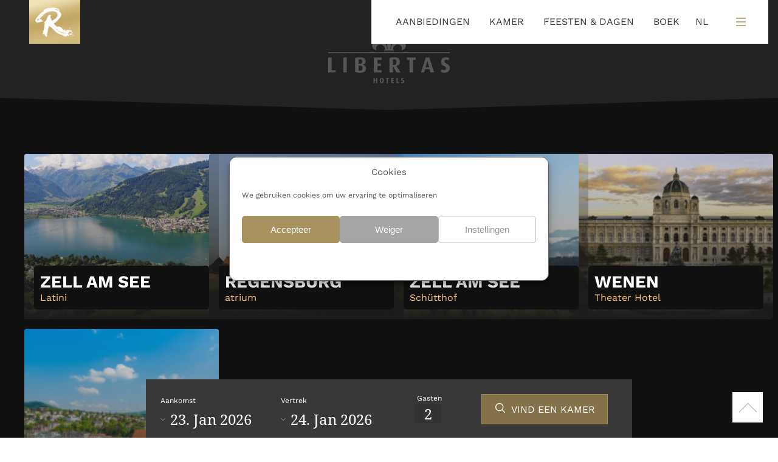

--- FILE ---
content_type: text/html; charset=UTF-8
request_url: https://www.weinromantikhotel.com/nl/angebot/refine-think-ideenschmiede
body_size: 13999
content:
<!doctype html>
<html translate="no"                                         lang="nl" class="no-js">
<head>
<meta charset="UTF-8">
<title>Verfijn &amp; Denk - Denktank - Weinromantikhotel Richtershof</title>
<link href="//www.google-analytics.com" rel="dns-prefetch">
<link href="https://www.weinromantikhotel.com/wp-content/themes/wrh-theme/assets/img/favicon.ico" rel="shortcut icon">
<link href="/wp-content/uploads/2021/05/richtershof-small.png" rel="apple-touch-icon-precomposed">
<link rel="alternate" type="application/rss+xml" title="Weinromantikhotel Richtershof" href="https://www.weinromantikhotel.com/feed" />
<meta http-equiv="X-UA-Compatible" content="IE=edge,chrome=1">
<meta name="viewport" content="width=device-width, initial-scale=1.0">
<meta name="description" content="" />
<meta name='robots' content='max-image-preview:large' />
<link rel='dns-prefetch' href='//www.weinromantikhotel.com' />
<link rel='dns-prefetch' href='//cdn.jsdelivr.net' />
<link rel='dns-prefetch' href='//unpkg.com' />
<link rel='dns-prefetch' href='//fonts.12-05.com' />
<link rel="alternate" title="oEmbed (JSON)" type="application/json+oembed" href="https://www.weinromantikhotel.com/wp-json/oembed/1.0/embed?url=https%3A%2F%2Fwww.weinromantikhotel.com%2Fangebot%2Frefine-think-ideenschmiede" />
<link rel="alternate" title="oEmbed (XML)" type="text/xml+oembed" href="https://www.weinromantikhotel.com/wp-json/oembed/1.0/embed?url=https%3A%2F%2Fwww.weinromantikhotel.com%2Fangebot%2Frefine-think-ideenschmiede&#038;format=xml" />
<style id='wp-img-auto-sizes-contain-inline-css' type='text/css'>
img:is([sizes=auto i],[sizes^="auto," i]){contain-intrinsic-size:3000px 1500px}
/*# sourceURL=wp-img-auto-sizes-contain-inline-css */
</style>
<!-- <link rel='stylesheet' id='cf7ic_style-css' href='https://www.weinromantikhotel.com/wp-content/plugins/contact-form-7-image-captcha/css/cf7ic-style.css?ver=3.3.7' type='text/css' media='all' /> -->
<link rel="stylesheet" type="text/css" href="//www.weinromantikhotel.com/wp-content/cache/wpfc-minified/6xblvjzd/fu5b5.css" media="all"/>
<style id='wp-block-library-inline-css' type='text/css'>
:root{--wp-block-synced-color:#7a00df;--wp-block-synced-color--rgb:122,0,223;--wp-bound-block-color:var(--wp-block-synced-color);--wp-editor-canvas-background:#ddd;--wp-admin-theme-color:#007cba;--wp-admin-theme-color--rgb:0,124,186;--wp-admin-theme-color-darker-10:#006ba1;--wp-admin-theme-color-darker-10--rgb:0,107,160.5;--wp-admin-theme-color-darker-20:#005a87;--wp-admin-theme-color-darker-20--rgb:0,90,135;--wp-admin-border-width-focus:2px}@media (min-resolution:192dpi){:root{--wp-admin-border-width-focus:1.5px}}.wp-element-button{cursor:pointer}:root .has-very-light-gray-background-color{background-color:#eee}:root .has-very-dark-gray-background-color{background-color:#313131}:root .has-very-light-gray-color{color:#eee}:root .has-very-dark-gray-color{color:#313131}:root .has-vivid-green-cyan-to-vivid-cyan-blue-gradient-background{background:linear-gradient(135deg,#00d084,#0693e3)}:root .has-purple-crush-gradient-background{background:linear-gradient(135deg,#34e2e4,#4721fb 50%,#ab1dfe)}:root .has-hazy-dawn-gradient-background{background:linear-gradient(135deg,#faaca8,#dad0ec)}:root .has-subdued-olive-gradient-background{background:linear-gradient(135deg,#fafae1,#67a671)}:root .has-atomic-cream-gradient-background{background:linear-gradient(135deg,#fdd79a,#004a59)}:root .has-nightshade-gradient-background{background:linear-gradient(135deg,#330968,#31cdcf)}:root .has-midnight-gradient-background{background:linear-gradient(135deg,#020381,#2874fc)}:root{--wp--preset--font-size--normal:16px;--wp--preset--font-size--huge:42px}.has-regular-font-size{font-size:1em}.has-larger-font-size{font-size:2.625em}.has-normal-font-size{font-size:var(--wp--preset--font-size--normal)}.has-huge-font-size{font-size:var(--wp--preset--font-size--huge)}.has-text-align-center{text-align:center}.has-text-align-left{text-align:left}.has-text-align-right{text-align:right}.has-fit-text{white-space:nowrap!important}#end-resizable-editor-section{display:none}.aligncenter{clear:both}.items-justified-left{justify-content:flex-start}.items-justified-center{justify-content:center}.items-justified-right{justify-content:flex-end}.items-justified-space-between{justify-content:space-between}.screen-reader-text{border:0;clip-path:inset(50%);height:1px;margin:-1px;overflow:hidden;padding:0;position:absolute;width:1px;word-wrap:normal!important}.screen-reader-text:focus{background-color:#ddd;clip-path:none;color:#444;display:block;font-size:1em;height:auto;left:5px;line-height:normal;padding:15px 23px 14px;text-decoration:none;top:5px;width:auto;z-index:100000}html :where(.has-border-color){border-style:solid}html :where([style*=border-top-color]){border-top-style:solid}html :where([style*=border-right-color]){border-right-style:solid}html :where([style*=border-bottom-color]){border-bottom-style:solid}html :where([style*=border-left-color]){border-left-style:solid}html :where([style*=border-width]){border-style:solid}html :where([style*=border-top-width]){border-top-style:solid}html :where([style*=border-right-width]){border-right-style:solid}html :where([style*=border-bottom-width]){border-bottom-style:solid}html :where([style*=border-left-width]){border-left-style:solid}html :where(img[class*=wp-image-]){height:auto;max-width:100%}:where(figure){margin:0 0 1em}html :where(.is-position-sticky){--wp-admin--admin-bar--position-offset:var(--wp-admin--admin-bar--height,0px)}@media screen and (max-width:600px){html :where(.is-position-sticky){--wp-admin--admin-bar--position-offset:0px}}
/*# sourceURL=wp-block-library-inline-css */
</style><style id='global-styles-inline-css' type='text/css'>
:root{--wp--preset--aspect-ratio--square: 1;--wp--preset--aspect-ratio--4-3: 4/3;--wp--preset--aspect-ratio--3-4: 3/4;--wp--preset--aspect-ratio--3-2: 3/2;--wp--preset--aspect-ratio--2-3: 2/3;--wp--preset--aspect-ratio--16-9: 16/9;--wp--preset--aspect-ratio--9-16: 9/16;--wp--preset--color--black: #000000;--wp--preset--color--cyan-bluish-gray: #abb8c3;--wp--preset--color--white: #ffffff;--wp--preset--color--pale-pink: #f78da7;--wp--preset--color--vivid-red: #cf2e2e;--wp--preset--color--luminous-vivid-orange: #ff6900;--wp--preset--color--luminous-vivid-amber: #fcb900;--wp--preset--color--light-green-cyan: #7bdcb5;--wp--preset--color--vivid-green-cyan: #00d084;--wp--preset--color--pale-cyan-blue: #8ed1fc;--wp--preset--color--vivid-cyan-blue: #0693e3;--wp--preset--color--vivid-purple: #9b51e0;--wp--preset--gradient--vivid-cyan-blue-to-vivid-purple: linear-gradient(135deg,rgb(6,147,227) 0%,rgb(155,81,224) 100%);--wp--preset--gradient--light-green-cyan-to-vivid-green-cyan: linear-gradient(135deg,rgb(122,220,180) 0%,rgb(0,208,130) 100%);--wp--preset--gradient--luminous-vivid-amber-to-luminous-vivid-orange: linear-gradient(135deg,rgb(252,185,0) 0%,rgb(255,105,0) 100%);--wp--preset--gradient--luminous-vivid-orange-to-vivid-red: linear-gradient(135deg,rgb(255,105,0) 0%,rgb(207,46,46) 100%);--wp--preset--gradient--very-light-gray-to-cyan-bluish-gray: linear-gradient(135deg,rgb(238,238,238) 0%,rgb(169,184,195) 100%);--wp--preset--gradient--cool-to-warm-spectrum: linear-gradient(135deg,rgb(74,234,220) 0%,rgb(151,120,209) 20%,rgb(207,42,186) 40%,rgb(238,44,130) 60%,rgb(251,105,98) 80%,rgb(254,248,76) 100%);--wp--preset--gradient--blush-light-purple: linear-gradient(135deg,rgb(255,206,236) 0%,rgb(152,150,240) 100%);--wp--preset--gradient--blush-bordeaux: linear-gradient(135deg,rgb(254,205,165) 0%,rgb(254,45,45) 50%,rgb(107,0,62) 100%);--wp--preset--gradient--luminous-dusk: linear-gradient(135deg,rgb(255,203,112) 0%,rgb(199,81,192) 50%,rgb(65,88,208) 100%);--wp--preset--gradient--pale-ocean: linear-gradient(135deg,rgb(255,245,203) 0%,rgb(182,227,212) 50%,rgb(51,167,181) 100%);--wp--preset--gradient--electric-grass: linear-gradient(135deg,rgb(202,248,128) 0%,rgb(113,206,126) 100%);--wp--preset--gradient--midnight: linear-gradient(135deg,rgb(2,3,129) 0%,rgb(40,116,252) 100%);--wp--preset--font-size--small: 13px;--wp--preset--font-size--medium: 20px;--wp--preset--font-size--large: 36px;--wp--preset--font-size--x-large: 42px;--wp--preset--spacing--20: 0.44rem;--wp--preset--spacing--30: 0.67rem;--wp--preset--spacing--40: 1rem;--wp--preset--spacing--50: 1.5rem;--wp--preset--spacing--60: 2.25rem;--wp--preset--spacing--70: 3.38rem;--wp--preset--spacing--80: 5.06rem;--wp--preset--shadow--natural: 6px 6px 9px rgba(0, 0, 0, 0.2);--wp--preset--shadow--deep: 12px 12px 50px rgba(0, 0, 0, 0.4);--wp--preset--shadow--sharp: 6px 6px 0px rgba(0, 0, 0, 0.2);--wp--preset--shadow--outlined: 6px 6px 0px -3px rgb(255, 255, 255), 6px 6px rgb(0, 0, 0);--wp--preset--shadow--crisp: 6px 6px 0px rgb(0, 0, 0);}:where(.is-layout-flex){gap: 0.5em;}:where(.is-layout-grid){gap: 0.5em;}body .is-layout-flex{display: flex;}.is-layout-flex{flex-wrap: wrap;align-items: center;}.is-layout-flex > :is(*, div){margin: 0;}body .is-layout-grid{display: grid;}.is-layout-grid > :is(*, div){margin: 0;}:where(.wp-block-columns.is-layout-flex){gap: 2em;}:where(.wp-block-columns.is-layout-grid){gap: 2em;}:where(.wp-block-post-template.is-layout-flex){gap: 1.25em;}:where(.wp-block-post-template.is-layout-grid){gap: 1.25em;}.has-black-color{color: var(--wp--preset--color--black) !important;}.has-cyan-bluish-gray-color{color: var(--wp--preset--color--cyan-bluish-gray) !important;}.has-white-color{color: var(--wp--preset--color--white) !important;}.has-pale-pink-color{color: var(--wp--preset--color--pale-pink) !important;}.has-vivid-red-color{color: var(--wp--preset--color--vivid-red) !important;}.has-luminous-vivid-orange-color{color: var(--wp--preset--color--luminous-vivid-orange) !important;}.has-luminous-vivid-amber-color{color: var(--wp--preset--color--luminous-vivid-amber) !important;}.has-light-green-cyan-color{color: var(--wp--preset--color--light-green-cyan) !important;}.has-vivid-green-cyan-color{color: var(--wp--preset--color--vivid-green-cyan) !important;}.has-pale-cyan-blue-color{color: var(--wp--preset--color--pale-cyan-blue) !important;}.has-vivid-cyan-blue-color{color: var(--wp--preset--color--vivid-cyan-blue) !important;}.has-vivid-purple-color{color: var(--wp--preset--color--vivid-purple) !important;}.has-black-background-color{background-color: var(--wp--preset--color--black) !important;}.has-cyan-bluish-gray-background-color{background-color: var(--wp--preset--color--cyan-bluish-gray) !important;}.has-white-background-color{background-color: var(--wp--preset--color--white) !important;}.has-pale-pink-background-color{background-color: var(--wp--preset--color--pale-pink) !important;}.has-vivid-red-background-color{background-color: var(--wp--preset--color--vivid-red) !important;}.has-luminous-vivid-orange-background-color{background-color: var(--wp--preset--color--luminous-vivid-orange) !important;}.has-luminous-vivid-amber-background-color{background-color: var(--wp--preset--color--luminous-vivid-amber) !important;}.has-light-green-cyan-background-color{background-color: var(--wp--preset--color--light-green-cyan) !important;}.has-vivid-green-cyan-background-color{background-color: var(--wp--preset--color--vivid-green-cyan) !important;}.has-pale-cyan-blue-background-color{background-color: var(--wp--preset--color--pale-cyan-blue) !important;}.has-vivid-cyan-blue-background-color{background-color: var(--wp--preset--color--vivid-cyan-blue) !important;}.has-vivid-purple-background-color{background-color: var(--wp--preset--color--vivid-purple) !important;}.has-black-border-color{border-color: var(--wp--preset--color--black) !important;}.has-cyan-bluish-gray-border-color{border-color: var(--wp--preset--color--cyan-bluish-gray) !important;}.has-white-border-color{border-color: var(--wp--preset--color--white) !important;}.has-pale-pink-border-color{border-color: var(--wp--preset--color--pale-pink) !important;}.has-vivid-red-border-color{border-color: var(--wp--preset--color--vivid-red) !important;}.has-luminous-vivid-orange-border-color{border-color: var(--wp--preset--color--luminous-vivid-orange) !important;}.has-luminous-vivid-amber-border-color{border-color: var(--wp--preset--color--luminous-vivid-amber) !important;}.has-light-green-cyan-border-color{border-color: var(--wp--preset--color--light-green-cyan) !important;}.has-vivid-green-cyan-border-color{border-color: var(--wp--preset--color--vivid-green-cyan) !important;}.has-pale-cyan-blue-border-color{border-color: var(--wp--preset--color--pale-cyan-blue) !important;}.has-vivid-cyan-blue-border-color{border-color: var(--wp--preset--color--vivid-cyan-blue) !important;}.has-vivid-purple-border-color{border-color: var(--wp--preset--color--vivid-purple) !important;}.has-vivid-cyan-blue-to-vivid-purple-gradient-background{background: var(--wp--preset--gradient--vivid-cyan-blue-to-vivid-purple) !important;}.has-light-green-cyan-to-vivid-green-cyan-gradient-background{background: var(--wp--preset--gradient--light-green-cyan-to-vivid-green-cyan) !important;}.has-luminous-vivid-amber-to-luminous-vivid-orange-gradient-background{background: var(--wp--preset--gradient--luminous-vivid-amber-to-luminous-vivid-orange) !important;}.has-luminous-vivid-orange-to-vivid-red-gradient-background{background: var(--wp--preset--gradient--luminous-vivid-orange-to-vivid-red) !important;}.has-very-light-gray-to-cyan-bluish-gray-gradient-background{background: var(--wp--preset--gradient--very-light-gray-to-cyan-bluish-gray) !important;}.has-cool-to-warm-spectrum-gradient-background{background: var(--wp--preset--gradient--cool-to-warm-spectrum) !important;}.has-blush-light-purple-gradient-background{background: var(--wp--preset--gradient--blush-light-purple) !important;}.has-blush-bordeaux-gradient-background{background: var(--wp--preset--gradient--blush-bordeaux) !important;}.has-luminous-dusk-gradient-background{background: var(--wp--preset--gradient--luminous-dusk) !important;}.has-pale-ocean-gradient-background{background: var(--wp--preset--gradient--pale-ocean) !important;}.has-electric-grass-gradient-background{background: var(--wp--preset--gradient--electric-grass) !important;}.has-midnight-gradient-background{background: var(--wp--preset--gradient--midnight) !important;}.has-small-font-size{font-size: var(--wp--preset--font-size--small) !important;}.has-medium-font-size{font-size: var(--wp--preset--font-size--medium) !important;}.has-large-font-size{font-size: var(--wp--preset--font-size--large) !important;}.has-x-large-font-size{font-size: var(--wp--preset--font-size--x-large) !important;}
/*# sourceURL=global-styles-inline-css */
</style>
<style id='classic-theme-styles-inline-css' type='text/css'>
/*! This file is auto-generated */
.wp-block-button__link{color:#fff;background-color:#32373c;border-radius:9999px;box-shadow:none;text-decoration:none;padding:calc(.667em + 2px) calc(1.333em + 2px);font-size:1.125em}.wp-block-file__button{background:#32373c;color:#fff;text-decoration:none}
/*# sourceURL=/wp-includes/css/classic-themes.min.css */
</style>
<!-- <link rel='stylesheet' id='contact-form-7-css' href='https://www.weinromantikhotel.com/wp-content/plugins/contact-form-7/includes/css/styles.css?ver=6.1.4' type='text/css' media='all' /> -->
<!-- <link rel='stylesheet' id='cmplz-general-css' href='https://www.weinromantikhotel.com/wp-content/plugins/complianz-gdpr/assets/css/cookieblocker.min.css?ver=1766137331' type='text/css' media='all' /> -->
<!-- <link rel='stylesheet' id='weglot-css-css' href='https://www.weinromantikhotel.com/wp-content/plugins/weglot/dist/css/front-css.css?ver=5.2' type='text/css' media='all' /> -->
<!-- <link rel='stylesheet' id='new-flag-css-css' href='https://www.weinromantikhotel.com/wp-content/plugins/weglot/dist/css/new-flags.css?ver=5.2' type='text/css' media='all' /> -->
<!-- <link rel='stylesheet' id='whr-style-css' href='https://www.weinromantikhotel.com/wp-content/themes/wrh-theme/whr/whr.css?ver=1769150415' type='text/css' media='all' /> -->
<link rel="stylesheet" type="text/css" href="//www.weinromantikhotel.com/wp-content/cache/wpfc-minified/9919jmxt/fu5b5.css" media="all"/>
<link rel='stylesheet' id='whr-font-noto-css' href='https://fonts.12-05.com/notoserif/style.css?ver=6.9' type='text/css' media='all' />
<link rel='stylesheet' id='whr-font-work-css' href='https://fonts.12-05.com/work/style.css?ver=6.9' type='text/css' media='all' />
<link rel='stylesheet' id='whr-slider-css' href='//cdn.jsdelivr.net/npm/slick-carousel@1.8.1/slick/slick.css?ver=6.9' type='text/css' media='all' />
<!-- <link rel='stylesheet' id='whr-calendar-style2-css' href='https://www.weinromantikhotel.com/wp-content/themes/wrh-theme/whr/pickmeup.css?ver=6.9' type='text/css' media='all' /> -->
<link rel="stylesheet" type="text/css" href="//www.weinromantikhotel.com/wp-content/cache/wpfc-minified/du7dsov9/fu5b5.css" media="all"/>
<script type="text/javascript" src="https://www.weinromantikhotel.com/wp-content/plugins/weglot/dist/front-js.js?ver=5.2" id="wp-weglot-js-js"></script>
<script type="text/javascript" src="https://www.weinromantikhotel.com/wp-includes/js/jquery/jquery.min.js?ver=3.7.1" id="jquery-core-js"></script>
<script type="text/javascript" src="https://www.weinromantikhotel.com/wp-includes/js/jquery/jquery-migrate.min.js?ver=3.4.1" id="jquery-migrate-js"></script>
<link rel="https://api.w.org/" href="https://www.weinromantikhotel.com/wp-json/" /><link rel="alternate" title="JSON" type="application/json" href="https://www.weinromantikhotel.com/wp-json/wp/v2/angebot/3344" /><link rel="EditURI" type="application/rsd+xml" title="RSD" href="https://www.weinromantikhotel.com/xmlrpc.php?rsd" />
<meta name="generator" content="WordPress 6.9" />
<link rel="canonical" href="https://www.weinromantikhotel.com/nl/angebot/refine-think-ideenschmiede" />
<link rel='shortlink' href='https://www.weinromantikhotel.com/?p=3344' />
<style>.cmplz-hidden {
display: none !important;
}</style>
<meta name="google" content="notranslate"/>
<link rel="alternate" href="https://www.weinromantikhotel.com/angebot/refine-think-ideenschmiede" hreflang="de"/>
<link rel="alternate" href="https://www.weinromantikhotel.com/en/angebot/refine-think-ideenschmiede" hreflang="en"/>
<link rel="alternate" href="https://www.weinromantikhotel.com/fr/angebot/refine-think-ideenschmiede" hreflang="fr"/>
<link rel="alternate" href="https://www.weinromantikhotel.com/nl/angebot/refine-think-ideenschmiede" hreflang="nl"/>
<script type="application/json" id="weglot-data">{"website":"https:\/\/wrh.libertashotels.com","uid":"b8ea11abaa","project_slug":"weinromantikhotel-richtershof","language_from":"de","language_from_custom_flag":null,"language_from_custom_name":null,"excluded_paths":[{"type":"START_WITH","value":"\/buchen","language_button_displayed":false,"exclusion_behavior":"REDIRECT","excluded_languages":[],"regex":"^\/buchen"}],"excluded_blocks":[],"custom_settings":{"button_style":{"is_dropdown":true,"flag_type":"rectangle_mat","with_name":true,"custom_css":"","with_flags":false,"full_name":false},"translate_email":false,"translate_search":false,"translate_amp":false,"switchers":[{"templates":{"name":"default","hash":"095ffb8d22f66be52959023fa4eeb71a05f20f73"},"location":[],"style":{"with_flags":false,"flag_type":"rectangle_mat","with_name":true,"full_name":false,"is_dropdown":true}}]},"pending_translation_enabled":false,"curl_ssl_check_enabled":true,"languages":[{"language_to":"en","custom_code":null,"custom_name":null,"custom_local_name":null,"provider":null,"enabled":true,"automatic_translation_enabled":true,"deleted_at":null,"connect_host_destination":null,"custom_flag":null},{"language_to":"fr","custom_code":null,"custom_name":null,"custom_local_name":null,"provider":null,"enabled":true,"automatic_translation_enabled":true,"deleted_at":null,"connect_host_destination":null,"custom_flag":null},{"language_to":"nl","custom_code":null,"custom_name":null,"custom_local_name":null,"provider":null,"enabled":true,"automatic_translation_enabled":true,"deleted_at":null,"connect_host_destination":null,"custom_flag":null}],"organization_slug":"w-8fbacc8ae7","current_language":"nl","switcher_links":{"de":"https:\/\/www.weinromantikhotel.com\/angebot\/refine-think-ideenschmiede","en":"https:\/\/www.weinromantikhotel.com\/en\/angebot\/refine-think-ideenschmiede","fr":"https:\/\/www.weinromantikhotel.com\/fr\/angebot\/refine-think-ideenschmiede","nl":"https:\/\/www.weinromantikhotel.com\/nl\/angebot\/refine-think-ideenschmiede"},"original_path":"\/angebot\/refine-think-ideenschmiede"}</script>
<script src='https://www.thehotelsnetwork.com/js/loader.js?property_id=1155784&account_key=393ECD2FD5784E9E14D71640C378C8AE' async></script>
</head>
<body	     	     	     	     	     	     	     	      class="wp-singular angebot-template-default single single-angebot postid-3344 wp-theme-wrh-theme">
<style>
@media(max-width:700px) {
body > iframe {
display:none!important;
}
}
</style>
<!--
<script>
(function(h,o,t,e,l,g,s){h[l]=h[l]||function(){
(h[l].q=h[l].q||[]).push(arguments)},h[l].l=1*new Date();g=o.createElement(t),
s=o.getElementsByTagName(t)[0];g.async=1;g.src=e;s.parentNode.insertBefore(g,s)
})(window,document,'script','https://api.greensign.de/widget/greensign.js','gs');
gs("GS00407",{ position : "center-left" });
</script>-->
<!-- wrapper -->
<div class="wrapper">
<!-- header -->
<header id='header' class="header clear top" role="banner">
<div class='icon-bar'>
<div class='icon-bar-small'>
<a href='https://www.facebook.com/weinromantikhotel'>
<img alt="Sociale media                                                               1" src='https://www.weinromantikhotel.com/wp-content/uploads/2021/05/icons8-facebook.svg'/>
</a>
<a href='https://www.instagram.com/weinromantikhotel_richtershof/'>
<img alt="Sociale media                                                               2" src='https://www.weinromantikhotel.com/wp-content/uploads/2021/05/icons8-instagram-1.svg'/>
</a>
</div>
<div class='icon-bar-big'>
</div>
</div>
<a href="/nl/"  class='icon'>
<img src='https://www.weinromantikhotel.com/wp-content/uploads/2021/05/richtershof-small.png'/>
</a>
<div class='header-menu-bar' >
<a href='/nl/sonderangebote'>AANBIEDINGEN</a>
<a href='/nl/zimmer'>KAMER</a>
<a href='/nl/tagen-und-feiern'>FEESTEN &AMP; DAGEN</a>
<a href='https://richtershof.direct-reservation.net/nl/accommodation'>BOEK</a>
<!--Weglot 5.2--><aside data-wg-notranslate="" class="country-selector weglot-dropdown close_outside_click closed weglot-shortcode wg-" tabindex="0" aria-expanded="false" aria-label="Language selected: Dutch"><input id="wg697317cfdb9795.699205921769150415319" class="weglot_choice" type="checkbox" name="menu"/><label data-l="nl" tabindex="-1" for="wg697317cfdb9795.699205921769150415319" class="wgcurrent wg-li weglot-lang weglot-language flag-0 wg-nl" data-code-language="wg-nl" data-name-language="NL"><span class="wglanguage-name">NL</span></label><ul role="none"><li data-l="de" class="wg-li weglot-lang weglot-language flag-0 wg-de" data-code-language="de" role="option"><a title="Language switcher : German" class="weglot-language-de" role="option" data-wg-notranslate="" href="https://www.weinromantikhotel.com/angebot/refine-think-ideenschmiede">DE</a></li><li data-l="en" class="wg-li weglot-lang weglot-language flag-0 wg-en" data-code-language="en" role="option"><a title="Language switcher : English" class="weglot-language-en" role="option" data-wg-notranslate="" href="https://www.weinromantikhotel.com/en/angebot/refine-think-ideenschmiede">EN</a></li><li data-l="fr" class="wg-li weglot-lang weglot-language flag-0 wg-fr" data-code-language="fr" role="option"><a title="Language switcher : French" class="weglot-language-fr" role="option" data-wg-notranslate="" href="https://www.weinromantikhotel.com/fr/angebot/refine-think-ideenschmiede">FR</a></li></ul></aside>
<div style="width:2rem"></div>
<div id='header-burger'></div>
</div>
</header>
<div id="menu">
<div id='header-burger-close'></div>
<div class="menu-whr-menu-container"><ul id="menu-whr-menu" class="menu"><li id="menu-item-140" class="menu-item menu-item-type-post_type menu-item-object-page menu-item-home menu-item-140"><a href="https://www.weinromantikhotel.com/nl/">Startpagina</a></li>
<li id="menu-item-141" class="menu-item menu-item-type-post_type menu-item-object-page menu-item-141"><a href="https://www.weinromantikhotel.com/nl/zimmer-alle">Kamer</a></li>
<li id="menu-item-3423" class="menu-item menu-item-type-post_type menu-item-object-page menu-item-3423"><a href="https://www.weinromantikhotel.com/nl/sonderangebote">Regelingen</a></li>
<li id="menu-item-204" class="menu-item menu-item-type-post_type menu-item-object-page menu-item-has-children menu-item-204"><a href="https://www.weinromantikhotel.com/nl/erlebnisse">Ervaringen</a>
<ul class="sub-menu">
<li id="menu-item-215" class="menu-item menu-item-type-post_type menu-item-object-page menu-item-215"><a href="https://www.weinromantikhotel.com/nl/erlebnisse/wein">Wijn</a></li>
<li id="menu-item-216" class="menu-item menu-item-type-post_type menu-item-object-page menu-item-216"><a href="https://www.weinromantikhotel.com/nl/erlebnisse/mosel">Moezel</a></li>
<li id="menu-item-218" class="menu-item menu-item-type-post_type menu-item-object-page menu-item-218"><a href="https://www.weinromantikhotel.com/nl/erlebnisse/oldtimer-automobil">Autorondleidingen</a></li>
<li id="menu-item-217" class="menu-item menu-item-type-post_type menu-item-object-page menu-item-217"><a href="https://www.weinromantikhotel.com/nl/erlebnisse/aktivitaeten">Activiteiten</a></li>
<li id="menu-item-3740" class="menu-item menu-item-type-custom menu-item-object-custom menu-item-3740"><a href="/nl/veranstaltungen">evenementen</a></li>
</ul>
</li>
<li id="menu-item-207" class="menu-item menu-item-type-post_type menu-item-object-page menu-item-has-children menu-item-207"><a href="https://www.weinromantikhotel.com/nl/kulinarik">Culinaire hoogstandjes</a>
<ul class="sub-menu">
<li id="menu-item-469" class="menu-item menu-item-type-post_type menu-item-object-page menu-item-469"><a href="https://www.weinromantikhotel.com/nl/kulinarik">Overzicht</a></li>
<li id="menu-item-242" class="menu-item menu-item-type-post_type menu-item-object-page menu-item-242"><a href="https://www.weinromantikhotel.com/nl/kulinarik/restuarant-culinarium">Restaurant Culinarium</a></li>
<li id="menu-item-241" class="menu-item menu-item-type-post_type menu-item-object-page menu-item-241"><a href="https://www.weinromantikhotel.com/nl/kulinarik/vinothek-remise">Wijnwinkel Remise</a></li>
<li id="menu-item-243" class="menu-item menu-item-type-post_type menu-item-object-page menu-item-243"><a href="https://www.weinromantikhotel.com/nl/kulinarik/wintergarten-brennerei">Restaurant Wintergarten</a></li>
<li id="menu-item-1073" class="menu-item menu-item-type-custom menu-item-object-custom menu-item-1073"><a target="_blank" href="https://www.weinromantikhotel.com/wp-content/uploads/2024/06/Weinkarte-.pdf">Wijnkaart</a></li>
</ul>
</li>
<li id="menu-item-3358" class="menu-item menu-item-type-post_type menu-item-object-page menu-item-3358"><a href="https://www.weinromantikhotel.com/nl/tagen-und-feiern">Bijeenkomsten en vieringen</a></li>
<li id="menu-item-202" class="menu-item menu-item-type-post_type menu-item-object-page menu-item-has-children menu-item-202"><a href="https://www.weinromantikhotel.com/nl/spa-wellness">Spa &amp; Wellness</a>
<ul class="sub-menu">
<li id="menu-item-438" class="menu-item menu-item-type-post_type menu-item-object-page menu-item-438"><a href="https://www.weinromantikhotel.com/nl/spa-wellness">Overzicht</a></li>
<li id="menu-item-205" class="menu-item menu-item-type-post_type menu-item-object-page menu-item-205"><a href="https://www.weinromantikhotel.com/nl/spa-wellness/weinkosmetik">Wijncosmetica</a></li>
<li id="menu-item-2673" class="menu-item menu-item-type-post_type menu-item-object-page menu-item-2673"><a href="https://www.weinromantikhotel.com/nl/spa-wellness/behandlungen10">Behandelingen</a></li>
</ul>
</li>
<li id="menu-item-201" class="menu-item menu-item-type-post_type menu-item-object-page menu-item-has-children menu-item-201"><a href="https://www.weinromantikhotel.com/nl/hotel">Hotel</a>
<ul class="sub-menu">
<li id="menu-item-304" class="menu-item menu-item-type-post_type menu-item-object-page menu-item-304"><a href="https://www.weinromantikhotel.com/nl/hotel">De Richtershof</a></li>
<li id="menu-item-3593" class="menu-item menu-item-type-post_type menu-item-object-page menu-item-3593"><a href="https://www.weinromantikhotel.com/nl/bewertungen">Taxaties</a></li>
<li id="menu-item-1772" class="menu-item menu-item-type-post_type menu-item-object-page menu-item-1772"><a href="https://www.weinromantikhotel.com/nl/vierbeiner">Viervoeter</a></li>
<li id="menu-item-429" class="menu-item menu-item-type-post_type menu-item-object-page menu-item-429"><a href="https://www.weinromantikhotel.com/nl/kontakt">Neem contact met ons op</a></li>
<li id="menu-item-3812" class="menu-item menu-item-type-post_type menu-item-object-page menu-item-3812"><a href="https://www.weinromantikhotel.com/nl/faq">FAQ</a></li>
<li id="menu-item-435" class="menu-item menu-item-type-post_type menu-item-object-page menu-item-435"><a href="https://www.weinromantikhotel.com/nl/impressum">Afdruk</a></li>
<li id="menu-item-436" class="menu-item menu-item-type-post_type menu-item-object-page menu-item-privacy-policy menu-item-436"><a rel="privacy-policy" href="https://www.weinromantikhotel.com/nl/datenschutz">Gegevensbescherming</a></li>
<li id="menu-item-1630" class="menu-item menu-item-type-post_type menu-item-object-page menu-item-1630"><a href="https://www.weinromantikhotel.com/nl/agb">GTC</a></li>
</ul>
</li>
<li id="menu-item-531" class="menu-item menu-item-type-post_type menu-item-object-page menu-item-531"><a href="https://www.weinromantikhotel.com/nl/karriere">Carrière</a></li>
<li id="menu-item-143" class="menu-item menu-item-type-post_type menu-item-object-page menu-item-143"><a href="https://www.weinromantikhotel.com/nl/hotel/blog">Blog</a></li>
<li id="menu-item-1943" class="menu-item menu-item-type-custom menu-item-object-custom menu-item-1943"><a href="https://shop.weinromantikhotel.com/de/shop">Richtershof vouchers</a></li>
</ul></div>      </div>
<!-- /header -->
<div class='booking-bar'>
<input type="hidden" id="lang" value="nl" />
<div class='booking-calendar'>
<input type="text" id="start-text-calendar" class="calendar" ></input>
<div class='start-date-container'>
<label style="color: white;" for="start-text-calendar" class='label'>Aankomst</label>
<div id='start-date'></div>
</div>
<div>
<label style="color: white;" for="end-date" class='label'>Vertrek</label>
<div id='end-date'></div>
</div>
</div>
<div class='booking'>
<label style="color: white;" for="gast" class='gast'>Gasten</label>
<select name="gast" id="gast" style="background: #333">
<option value="1">1</option>
<option selected="selected" value="2">2</option>
<option value="3">3</option>
<option value="4">4</option>
<option value="5">5</option>
<option value="6">6</option>
<option value="7">7</option>
<option value="8">8</option>
<option value="9">9</option>
</select>
</div>
<div class='button-group'>
<button for="start-text-calendar" class='whr-button' id='find-room'>VIND EEN KAMER</button>
</div>
</div>
			<!-- footer -->
<div id="libertas-footer" style="background:#111"><div style="background:#222;padding:20px;padding-top:40px;display:flex;justify-content:center"><a href="https://www.libertashotels.com" target="_blank" rel="noopener noreferrer"><img src="https://libertas-api.12-05.com/wp-content/uploads/2024/07/footer_logo.svg" alt="Logo"></a></div><div style="height:40px;border-left:50vw solid transparent;border-right:50vw solid transparent;border-top:20px solid #222"></div><div style="background:#111"><div style="padding:32px;display:grid;grid-template-columns:repeat(auto-fill, minmax(280px, 1fr));gap:16px;margin:0 auto;max-width:1200px">
<a target="_blank" href="https://latini.libertashotels.com" style="width:100%;padding:16px;display:flex;justify-content:flex-end;flex-direction:column;height:240px;border-radius:4px;overflow:hidden;position:relative;text-decoration:none"><div style="position:absolute;height:100%;width:100%;top:0;left:0;z-index:2;background:rgba(0, 0, 0, 0)      linear-gradient(        360deg,        #1c1c1c 0%,        rgba(28, 28, 28, 0.4) 45%,        rgba(28, 28, 28, 0.1) 100%      )      0% 0% no-repeat padding-box"></div><img style="position:absolute;height:100%;width:100%;top:0;object-fit:cover;left:0;transition:all 0.5s ease;z-index:1" src="https://libertas-api.12-05.com/wp-content/uploads/2024/06/storage.googleapis.com_bumorca-bum-prod_bum-cms_Geo_Europa_Oesterreich_europa-oesterreich-zell-am-see-alpen-berge-zellersee-sommer-scaled.webp" alt="Zell am See"><div style="position:relative;z-index:10"><div style="background-color:  #111;padding:10px; border-radius:5px"><div style="font-size:28px;text-transform:uppercase;font-weight:bold;color:white">Zell am See</div><div style="font-size:16px;color:rgb(255, 199, 125)">Latini</div></div></div></a><a target="_blank" href="https://www.atrium-regensburg.de" style="width:100%;padding:16px;display:flex;justify-content:flex-end;flex-direction:column;height:240px;border-radius:4px;overflow:hidden;position:relative;text-decoration:none"><div style="position:absolute;height:100%;width:100%;top:0;left:0;z-index:2;background:rgba(0, 0, 0, 0)      linear-gradient(        360deg,        #1c1c1c 0%,        rgba(28, 28, 28, 0.4) 45%,        rgba(28, 28, 28, 0.1) 100%      )      0% 0% no-repeat padding-box"></div><img style="position:absolute;height:100%;width:100%;top:0;object-fit:cover;left:0;transition:all 0.5s ease;z-index:1" src="https://www.atrium-regensburg.de/wp-content/uploads/2025/09/Ansicht_Bauwerk_Regensburg_Donau_Steinerne_Brucke_Dom_Bruckturm_C_stimmungsvoll_modern_mittelalter.jpg" alt="Kehl/Strassburg"><div style="position:relative;z-index:10"><div style="background-color:  #111;padding:10px; border-radius:5px"><div style="font-size:28px;text-transform:uppercase;font-weight:bold;color:white">Regensburg</div><div style="font-size:16px;color:rgb(255, 199, 125)">atrium</div></div></div></a><a target="_blank" href="https://schuetthof.libertashotels.com/" style="width:100%;padding:16px;display:flex;justify-content:flex-end;flex-direction:column;height:240px;border-radius:4px;overflow:hidden;position:relative;text-decoration:none"><div style="position:absolute;height:100%;width:100%;top:0;left:0;z-index:2;background:rgba(0, 0, 0, 0)      linear-gradient(        360deg,        #1c1c1c 0%,        rgba(28, 28, 28, 0.4) 45%,        rgba(28, 28, 28, 0.1) 100%      )      0% 0% no-repeat padding-box"></div><img style="position:absolute;height:100%;width:100%;top:0;object-fit:cover;left:0;transition:all 0.5s ease;z-index:1" src="https://libertas-api.12-05.com/wp-content/uploads/2024/07/zell1.png" alt="Zell Am See"><div style="position:relative;z-index:10"><div style="background-color:  #111;padding:10px; border-radius:5px"><div style="font-size:28px;text-transform:uppercase;font-weight:bold;color:white">Zell Am See</div><div style="font-size:16px;color:rgb(255, 199, 125)">Schütthof</div></div></div></a><a target="_blank" href="https://www.theaterhotel-wien.at" style="width:100%;padding:16px;display:flex;justify-content:flex-end;flex-direction:column;height:240px;border-radius:4px;overflow:hidden;position:relative;text-decoration:none"><div style="position:absolute;height:100%;width:100%;top:0;left:0;z-index:2;background:rgba(0, 0, 0, 0)      linear-gradient(        360deg,        #1c1c1c 0%,        rgba(28, 28, 28, 0.4) 45%,        rgba(28, 28, 28, 0.1) 100%      )      0% 0% no-repeat padding-box"></div><img style="position:absolute;height:100%;width:100%;top:0;object-fit:cover;left:0;transition:all 0.5s ease;z-index:1" src="https://libertas-api.12-05.com/wp-content/uploads/2025/07/Libertas_Newsletter_Sommer_in_Wien-1-e1752673883376.png" alt="Wenen"><div style="position:relative;z-index:10"><div style="background-color: #111;padding:10px; border-radius:5px"><div style="font-size:28px;text-transform:uppercase;font-weight:bold;color:white">Wenen</div><div style="font-size:16px;color:rgb(255, 199, 125)">Theater Hotel</div></div></div></a><a target="_blank" href="https://www.batschari-palais.de" style="width:100%;padding:16px;display:flex;justify-content:flex-end;flex-direction:column;height:240px;border-radius:4px;overflow:hidden;position:relative;text-decoration:none"><div style="position:absolute;height:100%;width:100%;top:0;left:0;z-index:2;background:rgba(0, 0, 0, 0)      linear-gradient(        360deg,        #1c1c1c 0%,        rgba(28, 28, 28, 0.4) 45%,        rgba(28, 28, 28, 0.1) 100%      )      0% 0% no-repeat padding-box"></div><img style="position:absolute;height:100%;width:100%;top:0;object-fit:cover;left:0;transition:all 0.5s ease;z-index:1" src="https://libertas-api.12-05.com/wp-content/uploads/2024/07/badenbaden.png" alt="Baden Baden"><div style="position:relative;z-index:10"><div style="background-color:  #111;padding:10px; border-radius:5px"><div style="font-size:28px;text-transform:uppercase;font-weight:bold;color:white">Baden Baden</div><div style="font-size:16px;color:rgb(255, 199, 125)">Paleis Batshari</div></div></div></a></div></div><style></style></div>
<footer class="footer" role="contentinfo">
<div class='footer-info'>
<div class='footer-erleben'>
<h3>Beleef romantiek.</h3>
<div>Boek je verblijf nu voor de beste prijs op onze website.</div>
<a href='https://richtershof.direct-reservation.net/de/accommodation' class='whr-button'>RESERVEER NU</a>
</div>
<div class='footer-kontakt'>
<h3>Neem contact met ons op</h3>
<div><p>Telefoon: 06534 9480</p>
<p>E-mail: info@weinromantikhotel.de</p>
</div>
</div>
<div class='footer-adress'>
<h3>Adres</h3>
<div><p>Romantisch wijnhotel Richtershof</p>
<p>Hoofdstraat 81-83</p>
<p>54486 Mülheim aan de Moezel</p>
</div>
</div>
</div>
<div class='footer-policy-container'>
<div class='footer-copyrights'>(c) 2021 Romantisch wijnhotel Richtershof</div>
<div class='footer-policy'>
<div class="menu-footer-menu-container"><ul id="menu-footer-menu" class="menu"><li id="menu-item-541" class="menu-item menu-item-type-post_type menu-item-object-page menu-item-541"><a href="https://www.weinromantikhotel.com/nl/karriere">Carrière</a></li>
<li id="menu-item-542" class="menu-item menu-item-type-post_type menu-item-object-page menu-item-542"><a href="https://www.weinromantikhotel.com/nl/downloads">Downloads</a></li>
<li id="menu-item-543" class="menu-item menu-item-type-post_type menu-item-object-page menu-item-543"><a href="https://www.weinromantikhotel.com/nl/anfahrt">Benadering</a></li>
<li id="menu-item-544" class="menu-item menu-item-type-post_type menu-item-object-page menu-item-544"><a href="https://www.weinromantikhotel.com/nl/partner-auszeichnungen">Partners &amp; Awards</a></li>
<li id="menu-item-545" class="menu-item menu-item-type-post_type menu-item-object-page menu-item-privacy-policy menu-item-545"><a rel="privacy-policy" href="https://www.weinromantikhotel.com/nl/datenschutz">Gegevensbescherming</a></li>
<li id="menu-item-546" class="menu-item menu-item-type-post_type menu-item-object-page menu-item-546"><a href="https://www.weinromantikhotel.com/nl/impressum">Afdruk</a></li>
<li id="menu-item-1590" class="menu-item menu-item-type-post_type menu-item-object-page menu-item-1590"><a href="https://www.weinromantikhotel.com/nl/agb">GTC</a></li>
</ul></div>                                         </div>
</div>
</footer>
<!-- /footer -->
</div>
<!-- /wrapper -->
<script type="speculationrules">
{"prefetch":[{"source":"document","where":{"and":[{"href_matches":"/*"},{"not":{"href_matches":["/wp-*.php","/wp-admin/*","/wp-content/uploads/*","/wp-content/*","/wp-content/plugins/*","/wp-content/themes/wrh-theme/*","/*\\?(.+)"]}},{"not":{"selector_matches":"a[rel~=\"nofollow\"]"}},{"not":{"selector_matches":".no-prefetch, .no-prefetch a"}}]},"eagerness":"conservative"}]}
</script>
<!-- Consent Management powered by Complianz | GDPR/CCPA Cookie Consent https://wordpress.org/plugins/complianz-gdpr -->
<div id="cmplz-cookiebanner-container"><div class="cmplz-cookiebanner cmplz-hidden banner-1 bottom-right-minimal optin cmplz-center cmplz-categories-type-view-preferences" aria-modal="true" data-nosnippet="true" role="dialog" aria-live="polite" aria-labelledby="cmplz-header-1-optin" aria-describedby="cmplz-message-1-optin">
<div class="cmplz-header">
<div class="cmplz-logo"></div>
<div class="cmplz-title" id="cmplz-header-1-optin">Cookies</div>
<div class="cmplz-close" tabindex="0" role="button" aria-label="Dialog schließen">
<svg aria-hidden="true" focusable="false" data-prefix="fas" data-icon="times" class="svg-inline--fa fa-times fa-w-11" role="img" xmlns="http://www.w3.org/2000/svg" viewbox="0 0 352 512"><path fill="currentColor" d="M242.72 256l100.07-100.07c12.28-12.28 12.28-32.19 0-44.48l-22.24-22.24c-12.28-12.28-32.19-12.28-44.48 0L176 189.28 75.93 89.21c-12.28-12.28-32.19-12.28-44.48 0L9.21 111.45c-12.28 12.28-12.28 32.19 0 44.48L109.28 256 9.21 356.07c-12.28 12.28-12.28 32.19 0 44.48l22.24 22.24c12.28 12.28 32.2 12.28 44.48 0L176 322.72l100.07 100.07c12.28 12.28 32.2 12.28 44.48 0l22.24-22.24c12.28-12.28 12.28-32.19 0-44.48L242.72 256z"></path></svg>
</div>
</div>
<div class="cmplz-divider cmplz-divider-header"></div>
<div class="cmplz-body">
<div class="cmplz-message" id="cmplz-message-1-optin">We gebruiken cookies om uw ervaring te optimaliseren</div>
<!-- categories start -->
<div class="cmplz-categories">
<details class="cmplz-category cmplz-functional" >
<summary>
<span class="cmplz-category-header">
<span class="cmplz-category-title">Functioneel</span>
<span class='cmplz-always-active'>
<span class="cmplz-banner-checkbox">
<input type="checkbox"
id="cmplz-functional-optin"
data-category="cmplz_functional"
class="cmplz-consent-checkbox cmplz-functional"
size="40"
value="1"/>
<label class="cmplz-label" for="cmplz-functional-optin"><span class="screen-reader-text">Functioneel</span></label>
</span>
Altijd actief							</span>
<span class="cmplz-icon cmplz-open">
<svg xmlns="http://www.w3.org/2000/svg" viewbox="0 0 448 512"  height="18" ><path d="M224 416c-8.188 0-16.38-3.125-22.62-9.375l-192-192c-12.5-12.5-12.5-32.75 0-45.25s32.75-12.5 45.25 0L224 338.8l169.4-169.4c12.5-12.5 32.75-12.5 45.25 0s12.5 32.75 0 45.25l-192 192C240.4 412.9 232.2 416 224 416z"/></svg>
</span>
</span>
</summary>
<div class="cmplz-description">
<span class="cmplz-description-functional">De technische opslag of toegang is strikt noodzakelijk voor het legitieme doel om het gebruik mogelijk te maken van een specifieke dienst waarom uitdrukkelijk is verzocht door de abonnee of gebruiker of met als enig doel de uitvoering van de verzending van een communicatie via een elektronisch communicatienetwerk.</span>
</div>
</details>
<details class="cmplz-category cmplz-preferences" >
<summary>
<span class="cmplz-category-header">
<span class="cmplz-category-title">Voorkeuren</span>
<span class="cmplz-banner-checkbox">
<input type="checkbox"
id="cmplz-preferences-optin"
data-category="cmplz_preferences"
class="cmplz-consent-checkbox cmplz-preferences"
size="40"
value="1"/>
<label class="cmplz-label" for="cmplz-preferences-optin"><span class="screen-reader-text">Voorkeuren</span></label>
</span>
<span class="cmplz-icon cmplz-open">
<svg xmlns="http://www.w3.org/2000/svg" viewbox="0 0 448 512"  height="18" ><path d="M224 416c-8.188 0-16.38-3.125-22.62-9.375l-192-192c-12.5-12.5-12.5-32.75 0-45.25s32.75-12.5 45.25 0L224 338.8l169.4-169.4c12.5-12.5 32.75-12.5 45.25 0s12.5 32.75 0 45.25l-192 192C240.4 412.9 232.2 416 224 416z"/></svg>
</span>
</span>
</summary>
<div class="cmplz-description">
<span class="cmplz-description-preferences">De technische opslag of toegang is noodzakelijk voor het legitieme doel om voorkeuren op te slaan die niet zijn aangevraagd door de abonnee of gebruiker.</span>
</div>
</details>
<details class="cmplz-category cmplz-statistics" >
<summary>
<span class="cmplz-category-header">
<span class="cmplz-category-title">Statistieken</span>
<span class="cmplz-banner-checkbox">
<input type="checkbox"
id="cmplz-statistics-optin"
data-category="cmplz_statistics"
class="cmplz-consent-checkbox cmplz-statistics"
size="40"
value="1"/>
<label class="cmplz-label" for="cmplz-statistics-optin"><span class="screen-reader-text">Statistieken</span></label>
</span>
<span class="cmplz-icon cmplz-open">
<svg xmlns="http://www.w3.org/2000/svg" viewbox="0 0 448 512"  height="18" ><path d="M224 416c-8.188 0-16.38-3.125-22.62-9.375l-192-192c-12.5-12.5-12.5-32.75 0-45.25s32.75-12.5 45.25 0L224 338.8l169.4-169.4c12.5-12.5 32.75-12.5 45.25 0s12.5 32.75 0 45.25l-192 192C240.4 412.9 232.2 416 224 416z"/></svg>
</span>
</span>
</summary>
<div class="cmplz-description">
<span class="cmplz-description-statistics">Technische opslag of toegang uitsluitend gebruikt voor statistische doeleinden.</span>
<span class="cmplz-description-statistics-anonymous">Technische opslag of toegang uitsluitend gebruikt voor anonieme statistische doeleinden. Zonder een dagvaarding, de vrijwillige toestemming van uw internetserviceprovider of aanvullende gegevens van derden kan de informatie die alleen voor dit doel wordt opgeslagen of geraadpleegd, over het algemeen niet worden gebruikt om u te identificeren.</span>
</div>
</details>
<details class="cmplz-category cmplz-marketing" >
<summary>
<span class="cmplz-category-header">
<span class="cmplz-category-title">Marketing</span>
<span class="cmplz-banner-checkbox">
<input type="checkbox"
id="cmplz-marketing-optin"
data-category="cmplz_marketing"
class="cmplz-consent-checkbox cmplz-marketing"
size="40"
value="1"/>
<label class="cmplz-label" for="cmplz-marketing-optin"><span class="screen-reader-text">Marketing</span></label>
</span>
<span class="cmplz-icon cmplz-open">
<svg xmlns="http://www.w3.org/2000/svg" viewbox="0 0 448 512"  height="18" ><path d="M224 416c-8.188 0-16.38-3.125-22.62-9.375l-192-192c-12.5-12.5-12.5-32.75 0-45.25s32.75-12.5 45.25 0L224 338.8l169.4-169.4c12.5-12.5 32.75-12.5 45.25 0s12.5 32.75 0 45.25l-192 192C240.4 412.9 232.2 416 224 416z"/></svg>
</span>
</span>
</summary>
<div class="cmplz-description">
<span class="cmplz-description-marketing">De technische opslag of toegang is nodig om gebruikersprofielen aan te maken, om reclame te versturen of om de gebruiker te volgen op een website of op verschillende websites voor vergelijkbare marketingdoeleinden.</span>
</div>
</details>
</div><!-- categories end -->
</div>
<div class="cmplz-links cmplz-information">
<ul>
<li><a class="cmplz-link cmplz-manage-options cookie-statement" href="#" data-relative_url="#cmplz-manage-consent-container">Opties beheren</a></li>
<li><a class="cmplz-link cmplz-manage-third-parties cookie-statement" href="#" data-relative_url="#cmplz-cookies-overview">Services beheren</a></li>
<li><a class="cmplz-link cmplz-manage-vendors tcf cookie-statement" href="#" data-relative_url="#cmplz-tcf-wrapper">Beheer {vendor_count} leveranciers</a></li>
<li><a class="cmplz-link cmplz-external cmplz-read-more-purposes tcf" target="_blank" rel="noopener noreferrer nofollow" href="https://cookiedatabase.org/tcf/purposes/" aria-label="Weitere Informationen zu den Zwecken von TCF findest du in der Cookie-Datenbank.">Lees meer over deze doelen</a></li>
</ul>
</div>
<div class="cmplz-divider cmplz-footer"></div>
<div class="cmplz-buttons">
<button class="cmplz-btn cmplz-accept">Accepteer</button>
<button class="cmplz-btn cmplz-deny">Weiger</button>
<button class="cmplz-btn cmplz-view-preferences">Instellingen</button>
<button class="cmplz-btn cmplz-save-preferences">Instellingen opslaan</button>
<a class="cmplz-btn cmplz-manage-options tcf cookie-statement" href="#" data-relative_url="#cmplz-manage-consent-container">Instellingen</a>
</div>
<div class="cmplz-documents cmplz-links">
<ul>
<li><a class="cmplz-link cookie-statement" href="#" data-relative_url="">{title}</a></li>
<li><a class="cmplz-link privacy-statement" href="#" data-relative_url="">{title}</a></li>
<li><a class="cmplz-link impressum" href="#" data-relative_url="">{title}</a></li>
</ul>
</div>
</div>
</div>
<div id="cmplz-manage-consent" data-nosnippet="true"><button class="cmplz-btn cmplz-hidden cmplz-manage-consent manage-consent-1">Toestemming beheren</button>
</div><script type="text/javascript" src="https://www.weinromantikhotel.com/wp-includes/js/dist/hooks.min.js?ver=dd5603f07f9220ed27f1" id="wp-hooks-js"></script>
<script type="text/javascript" src="https://www.weinromantikhotel.com/wp-includes/js/dist/i18n.min.js?ver=c26c3dc7bed366793375" id="wp-i18n-js"></script>
<script type="text/javascript" id="wp-i18n-js-after">
/* <![CDATA[ */
wp.i18n.setLocaleData( { 'text direction\u0004ltr': [ 'ltr' ] } );
//# sourceURL=wp-i18n-js-after
/* ]]> */
</script>
<script type="text/javascript" src="https://www.weinromantikhotel.com/wp-content/plugins/contact-form-7/includes/swv/js/index.js?ver=6.1.4" id="swv-js"></script>
<script type="text/javascript" id="contact-form-7-js-translations">
/* <![CDATA[ */
( function( domain, translations ) {
var localeData = translations.locale_data[ domain ] || translations.locale_data.messages;
localeData[""].domain = domain;
wp.i18n.setLocaleData( localeData, domain );
} )( "contact-form-7", {"translation-revision-date":"2025-10-26 03:28:49+0000","generator":"GlotPress\/4.0.3","domain":"messages","locale_data":{"messages":{"":{"domain":"messages","plural-forms":"nplurals=2; plural=n != 1;","lang":"de"},"This contact form is placed in the wrong place.":["Dieses Kontaktformular wurde an der falschen Stelle platziert."],"Error:":["Fehler:"]}},"comment":{"reference":"includes\/js\/index.js"}} );
//# sourceURL=contact-form-7-js-translations
/* ]]> */
</script>
<script type="text/javascript" id="contact-form-7-js-before">
/* <![CDATA[ */
var wpcf7 = {
"api": {
"root": "https:\/\/www.weinromantikhotel.com\/wp-json\/",
"namespace": "contact-form-7\/v1"
}
};
//# sourceURL=contact-form-7-js-before
/* ]]> */
</script>
<script type="text/javascript" src="https://www.weinromantikhotel.com/wp-content/plugins/contact-form-7/includes/js/index.js?ver=6.1.4" id="contact-form-7-js"></script>
<script type="text/javascript" src="//cdn.jsdelivr.net/npm/slick-carousel@1.8.1/slick/slick.min.js?ver=1.8.1" id="whr-slider-script-js"></script>
<script type="text/javascript" src="https://www.weinromantikhotel.com/wp-content/themes/wrh-theme/whr/pickmeup.min.js?ver=1.4.14" id="whr-calendar-script2-js"></script>
<script type="text/javascript" src="https://unpkg.com/scrollreveal?ver=1.4.1" id="whr-scroll-reveal-js"></script>
<script type="text/javascript" src="https://www.weinromantikhotel.com/wp-content/themes/wrh-theme/whr/whr.js?ver=1.0.1" id="whr-script-js"></script>
<script type="text/javascript" id="cmplz-cookiebanner-js-extra">
/* <![CDATA[ */
var complianz = {"prefix":"cmplz_","user_banner_id":"1","set_cookies":[],"block_ajax_content":"","banner_version":"35","version":"7.4.4.2","store_consent":"","do_not_track_enabled":"","consenttype":"optin","region":"eu","geoip":"","dismiss_timeout":"","disable_cookiebanner":"","soft_cookiewall":"","dismiss_on_scroll":"","cookie_expiry":"365","url":"https:\/\/www.weinromantikhotel.com\/wp-json\/complianz\/v1\/","locale":"lang=de&locale=de_DE","set_cookies_on_root":"","cookie_domain":"","current_policy_id":"21","cookie_path":"\/","categories":{"statistics":"Statistiken","marketing":"Marketing"},"tcf_active":"","placeholdertext":"Klik hier om {categorie} cookies te accepteren en deze inhoud te activeren","css_file":"https:\/\/www.weinromantikhotel.com\/wp-content\/uploads\/complianz\/css\/banner-{banner_id}-{type}.css?v=35","page_links":{"eu":{"cookie-statement":{"title":"Gegevensbescherming","url":"https:\/\/www.weinromantikhotel.com\/datenschutz"},"privacy-statement":{"title":"Gegevensbescherming","url":"https:\/\/www.weinromantikhotel.com\/datenschutz"}}},"tm_categories":"1","forceEnableStats":"","preview":"","clean_cookies":"","aria_label":"Klicke hier, um {category}-Cookies zu akzeptieren und diesen Inhalt zu aktivieren"};
//# sourceURL=cmplz-cookiebanner-js-extra
/* ]]> */
</script>
<script defer type="text/javascript" src="https://www.weinromantikhotel.com/wp-content/plugins/complianz-gdpr/cookiebanner/js/complianz.min.js?ver=1766137332" id="cmplz-cookiebanner-js"></script>
<!-- Script Center statistics script Complianz GDPR/CCPA -->
<script  type="text/plain"
data-category="statistics">
!function(f,b,e,v,n,t,s)
{if(f.fbq)return;n=f.fbq=function(){n.callMethod?
n.callMethod.apply(n,arguments):n.queue.push(arguments)};
if(!f._fbq)f._fbq=n;n.push=n;n.loaded=!0;n.version='2.0';
n.queue=[];t=b.createElement(e);t.async=!0;
t.src=v;s=b.getElementsByTagName(e)[0];
s.parentNode.insertBefore(t,s)}(window,document,'script',
'https://connect.facebook.net/en_US/fbevents.js');
fbq('init', '625913922411694'); 
fbq('track', 'PageView');
</script>
<!-- Script Center marketing script Complianz GDPR/CCPA -->
<script  type="text/plain"
data-category="marketing">
(function(w,d,s,l,i){w[l]=w[l]||[];w[l].push({'gtm.start':
new Date().getTime(),event:'gtm.js'});var f=d.getElementsByTagName(s)[0],
j=d.createElement(s),dl=l!='dataLayer'?'&l='+l:'';j.async=true;j.src=
'https://www.googletagmanager.com/gtm.js?id='+i+dl;f.parentNode.insertBefore(j,f);
})(window,document,'script','dataLayer','GTM-TMH389K');
</script>
<!-- analytics -->
<noscript>
<img height="1" width="1" src="https://www.facebook.com/tr?id=625913922411694&ev=PageView&noscript=1"/>
</noscript>
<div id="scrollUp"  class="scroll-up">
</div>
</body>
</html><!-- WP Fastest Cache file was created in 0.431 seconds, on January 23, 2026 @ 6:40 am --><!-- need to refresh to see cached version -->

--- FILE ---
content_type: text/css
request_url: https://www.weinromantikhotel.com/wp-content/cache/wpfc-minified/9919jmxt/fu5b5.css
body_size: 28070
content:
.wpcf7 .screen-reader-response {
position: absolute;
overflow: hidden;
clip: rect(1px, 1px, 1px, 1px);
clip-path: inset(50%);
height: 1px;
width: 1px;
margin: -1px;
padding: 0;
border: 0;
word-wrap: normal !important;
}
.wpcf7 .hidden-fields-container {
display: none;
}
.wpcf7 form .wpcf7-response-output {
margin: 2em 0.5em 1em;
padding: 0.2em 1em;
border: 2px solid #00a0d2; }
.wpcf7 form.init .wpcf7-response-output,
.wpcf7 form.resetting .wpcf7-response-output,
.wpcf7 form.submitting .wpcf7-response-output {
display: none;
}
.wpcf7 form.sent .wpcf7-response-output {
border-color: #46b450; }
.wpcf7 form.failed .wpcf7-response-output,
.wpcf7 form.aborted .wpcf7-response-output {
border-color: #dc3232; }
.wpcf7 form.spam .wpcf7-response-output {
border-color: #f56e28; }
.wpcf7 form.invalid .wpcf7-response-output,
.wpcf7 form.unaccepted .wpcf7-response-output,
.wpcf7 form.payment-required .wpcf7-response-output {
border-color: #ffb900; }
.wpcf7-form-control-wrap {
position: relative;
}
.wpcf7-not-valid-tip {
color: #dc3232; font-size: 1em;
font-weight: normal;
display: block;
}
.use-floating-validation-tip .wpcf7-not-valid-tip {
position: relative;
top: -2ex;
left: 1em;
z-index: 100;
border: 1px solid #dc3232;
background: #fff;
padding: .2em .8em;
width: 24em;
}
.wpcf7-list-item {
display: inline-block;
margin: 0 0 0 1em;
}
.wpcf7-list-item-label::before,
.wpcf7-list-item-label::after {
content: " ";
}
.wpcf7-spinner {
visibility: hidden;
display: inline-block;
background-color: #23282d; opacity: 0.75;
width: 24px;
height: 24px;
border: none;
border-radius: 100%;
padding: 0;
margin: 0 24px;
position: relative;
}
form.submitting .wpcf7-spinner {
visibility: visible;
}
.wpcf7-spinner::before {
content: '';
position: absolute;
background-color: #fbfbfc; top: 4px;
left: 4px;
width: 6px;
height: 6px;
border: none;
border-radius: 100%;
transform-origin: 8px 8px;
animation-name: spin;
animation-duration: 1000ms;
animation-timing-function: linear;
animation-iteration-count: infinite;
}
@media (prefers-reduced-motion: reduce) {
.wpcf7-spinner::before {
animation-name: blink;
animation-duration: 2000ms;
}
}
@keyframes spin {
from {
transform: rotate(0deg);
}
to {
transform: rotate(360deg);
}
}
@keyframes blink {
from {
opacity: 0;
}
50% {
opacity: 1;
}
to {
opacity: 0;
}
}
.wpcf7 [inert] {
opacity: 0.5;
}
.wpcf7 input[type="file"] {
cursor: pointer;
}
.wpcf7 input[type="file"]:disabled {
cursor: default;
}
.wpcf7 .wpcf7-submit:disabled {
cursor: not-allowed;
}
.wpcf7 input[type="url"],
.wpcf7 input[type="email"],
.wpcf7 input[type="tel"] {
direction: ltr;
}
.wpcf7-reflection > output {
display: list-item;
list-style: none;
}
.wpcf7-reflection > output[hidden] {
display: none;
}.cmplz-video.cmplz-iframe-styles{background-color:transparent}.cmplz-video.cmplz-hidden{visibility:hidden !important}.cmplz-blocked-content-notice{display:none}.cmplz-placeholder-parent{height:inherit}.cmplz-optin .cmplz-blocked-content-container .cmplz-blocked-content-notice,.cmplz-optin .cmplz-wp-video .cmplz-blocked-content-notice,.cmplz-optout .cmplz-blocked-content-container .cmplz-blocked-content-notice,.cmplz-optout .cmplz-wp-video .cmplz-blocked-content-notice{display:block}.cmplz-blocked-content-container,.cmplz-wp-video{animation-name:cmplz-fadein;animation-duration:600ms;background:#FFF;border:0;border-radius:3px;box-shadow:0 0 1px 0 rgba(0,0,0,0.5),0 1px 10px 0 rgba(0,0,0,0.15);display:flex;justify-content:center;align-items:center;background-repeat:no-repeat !important;background-size:cover !important;height:inherit;position:relative}.cmplz-blocked-content-container.gmw-map-cover,.cmplz-wp-video.gmw-map-cover{max-height:100%;position:absolute}.cmplz-blocked-content-container.cmplz-video-placeholder,.cmplz-wp-video.cmplz-video-placeholder{padding-bottom:initial}.cmplz-blocked-content-container iframe,.cmplz-wp-video iframe{visibility:hidden;max-height:100%;border:0 !important}.cmplz-blocked-content-container .cmplz-custom-accept-btn,.cmplz-wp-video .cmplz-custom-accept-btn{white-space:normal;text-transform:initial;cursor:pointer;position:absolute !important;width:100%;top:50%;left:50%;transform:translate(-50%,-50%);max-width:200px;font-size:14px;padding:10px;background-color:rgba(0,0,0,0.5);color:#fff;text-align:center;z-index:98;line-height:23px}.cmplz-blocked-content-container .cmplz-custom-accept-btn:focus,.cmplz-wp-video .cmplz-custom-accept-btn:focus{border:1px dotted #cecece}.cmplz-blocked-content-container .cmplz-blocked-content-notice,.cmplz-wp-video .cmplz-blocked-content-notice{white-space:normal;text-transform:initial;position:absolute !important;width:100%;top:50%;left:50%;transform:translate(-50%,-50%);max-width:300px;font-size:14px;padding:10px;background-color:rgba(0,0,0,0.5);color:#fff;text-align:center;z-index:98;line-height:23px}.cmplz-blocked-content-container .cmplz-blocked-content-notice .cmplz-links,.cmplz-wp-video .cmplz-blocked-content-notice .cmplz-links{display:block;margin-bottom:10px}.cmplz-blocked-content-container .cmplz-blocked-content-notice .cmplz-links a,.cmplz-wp-video .cmplz-blocked-content-notice .cmplz-links a{color:#fff}.cmplz-blocked-content-container .cmplz-blocked-content-notice .cmplz-blocked-content-notice-body,.cmplz-wp-video .cmplz-blocked-content-notice .cmplz-blocked-content-notice-body{display:block}.cmplz-blocked-content-container div div{display:none}.cmplz-wp-video .cmplz-placeholder-element{width:100%;height:inherit}@keyframes cmplz-fadein{from{opacity:0}to{opacity:1}}.weglot-flags.hw>a:before,.weglot-flags.hw>span:before{background-position:-3570px 0 !important}.weglot-flags.af>a:before,.weglot-flags.af>span:before{background-position:-6570px 0 !important}.weglot-flags.fl>a:before,.weglot-flags.fl>span:before{background-position:-3060px 0 !important}.weglot-flags.sq>a:before,.weglot-flags.sq>span:before{background-position:-2580px 0 !important}.weglot-flags.am>a:before,.weglot-flags.am>span:before{background-position:-5130px 0 !important}.weglot-flags.ar>a:before,.weglot-flags.ar>span:before{background-position:-510px 0 !important}.weglot-flags.hy>a:before,.weglot-flags.hy>span:before{background-position:-1800px 0 !important}.weglot-flags.az>a:before,.weglot-flags.az>span:before{background-position:-6840px 0 !important}.weglot-flags.ba>a:before,.weglot-flags.ba>span:before{background-position:-2040px 0 !important}.weglot-flags.eu>a:before,.weglot-flags.eu>span:before{background-position:-7260px 0 !important}.weglot-flags.be>a:before,.weglot-flags.be>span:before{background-position:-5310px 0 !important}.weglot-flags.bn>a:before,.weglot-flags.bn>span:before{background-position:-5400px 0 !important}.weglot-flags.bs>a:before,.weglot-flags.bs>span:before{background-position:-6390px 0 !important}.weglot-flags.bg>a:before,.weglot-flags.bg>span:before{background-position:-2730px 0 !important}.weglot-flags.br>a:before,.weglot-flags.br>span:before{background-position:-6630px 0 !important}.weglot-flags.my>a:before,.weglot-flags.my>span:before{background-position:-3299px 0 !important}.weglot-flags.ca>a:before,.weglot-flags.ca>span:before{background-position:-7230px 0 !important}.weglot-flags.zh>a:before,.weglot-flags.zh>span:before{background-position:-3690px 0 !important}.weglot-flags.tw>a:before,.weglot-flags.tw>span:before{background-position:-2970px 0 !important}.weglot-flags.km>a:before,.weglot-flags.km>span:before{background-position:-6930px 0 !important}.weglot-flags.ny>a:before,.weglot-flags.ny>span:before{background-position:-1140px 0 !important}.weglot-flags.co>a:before,.weglot-flags.co>span:before{background-position:-2520px 0 !important}.weglot-flags.hr>a:before,.weglot-flags.hr>span:before{background-position:-5910px 0 !important}.weglot-flags.cs>a:before,.weglot-flags.cs>span:before{background-position:-2700px 0 !important}.weglot-flags.da>a:before,.weglot-flags.da>span:before{background-position:-2670px 0 !important}.weglot-flags.nl>a:before,.weglot-flags.nl>span:before{background-position:-2100px 0 !important}.weglot-flags.en>a:before,.weglot-flags.en>span:before{background-position:-1920px 0 !important}.weglot-flags.eo>a:before,.weglot-flags.eo>span:before{background-position:-1920px 0 !important}.weglot-flags.et>a:before,.weglot-flags.et>span:before{background-position:-2640px 0 !important}.weglot-flags.fj>a:before,.weglot-flags.fj>span:before{background-position:-1710px 0 !important}.weglot-flags.fi>a:before,.weglot-flags.fi>span:before{background-position:-2550px 0 !important}.weglot-flags.fr>a:before,.weglot-flags.fr>span:before{background-position:-2520px 0 !important}.weglot-flags.gl>a:before,.weglot-flags.gl>span:before{background-position:-7290px 0 !important}.weglot-flags.ka>a:before,.weglot-flags.ka>span:before{background-position:-5040px 0 !important}.weglot-flags.de>a:before,.weglot-flags.de>span:before{background-position:-2490px 0 !important}.weglot-flags.el>a:before,.weglot-flags.el>span:before{background-position:-2460px 0 !important}.weglot-flags.gu>a:before,.weglot-flags.gu>span:before{background-position:-1170px 0 !important}.weglot-flags.ht>a:before,.weglot-flags.ht>span:before{background-position:-4650px 0 !important}.weglot-flags.ha>a:before,.weglot-flags.ha>span:before{background-position:-900px 0 !important}.weglot-flags.he>a:before,.weglot-flags.he>span:before{background-position:-1050px 0 !important}.weglot-flags.hi>a:before,.weglot-flags.hi>span:before{background-position:-1170px 0 !important}.weglot-flags.hu>a:before,.weglot-flags.hu>span:before{background-position:-2430px 0 !important}.weglot-flags.is>a:before,.weglot-flags.is>span:before{background-position:-2400px 0 !important}.weglot-flags.ig>a:before,.weglot-flags.ig>span:before{background-position:-870px 0 !important}.weglot-flags.id>a:before,.weglot-flags.id>span:before{background-position:-3510px 0 !important}.weglot-flags.ga>a:before,.weglot-flags.ga>span:before{background-position:-2340px 0 !important}.weglot-flags.it>a:before,.weglot-flags.it>span:before{background-position:-2310px 0 !important}.weglot-flags.ja>a:before,.weglot-flags.ja>span:before{background-position:-3480px 0 !important}.weglot-flags.jv>a:before,.weglot-flags.jv>span:before{background-position:-3360px 0 !important}.weglot-flags.kn>a:before,.weglot-flags.kn>span:before{background-position:-1170px 0 !important}.weglot-flags.kk>a:before,.weglot-flags.kk>span:before{background-position:-3150px 0 !important}.weglot-flags.ko>a:before,.weglot-flags.ko>span:before{background-position:-6990px 0 !important}.weglot-flags.ku>a:before,.weglot-flags.ku>span:before{background-position:-2430px 0 !important}.weglot-flags.ky>a:before,.weglot-flags.ky>span:before{background-position:-3420px 0 !important}.weglot-flags.lo>a:before,.weglot-flags.lo>span:before{background-position:-3450px 0 !important}.weglot-flags.la>a:before,.weglot-flags.la>span:before{background-position:-2310px 0 !important}.weglot-flags.lv>a:before,.weglot-flags.lv>span:before{background-position:-2280px 0 !important}.weglot-flags.lt>a:before,.weglot-flags.lt>span:before{background-position:-2250px 0 !important}.weglot-flags.lb>a:before,.weglot-flags.lb>span:before{background-position:-2220px 0 !important}.weglot-flags.mk>a:before,.weglot-flags.mk>span:before{background-position:-2190px 0 !important}.weglot-flags.mg>a:before,.weglot-flags.mg>span:before{background-position:-1200px 0 !important}.weglot-flags.ms>a:before,.weglot-flags.ms>span:before{background-position:-3360px 0 !important}.weglot-flags.ml>a:before,.weglot-flags.ml>span:before{background-position:-1170px 0 !important}.weglot-flags.mt>a:before,.weglot-flags.mt>span:before{background-position:-2130px 0 !important}.weglot-flags.mi>a:before,.weglot-flags.mi>span:before{background-position:-3240px 0 !important}.weglot-flags.mr>a:before,.weglot-flags.mr>span:before{background-position:-1170px 0 !important}.weglot-flags.mn>a:before,.weglot-flags.mn>span:before{background-position:-6000px 0 !important}.weglot-flags.ne>a:before,.weglot-flags.ne>span:before{background-position:-3270px 0 !important}.weglot-flags.no>a:before,.weglot-flags.no>span:before{background-position:-5850px 0 !important}.weglot-flags.ps>a:before,.weglot-flags.ps>span:before{background-position:-5189px 0 !important}.weglot-flags.fa>a:before,.weglot-flags.fa>span:before{background-position:-6690px 0 !important}.weglot-flags.pl>a:before,.weglot-flags.pl>span:before{background-position:-2160px 0 !important}.weglot-flags.pt>a:before,.weglot-flags.pt>span:before{background-position:-1740px 0 !important}.weglot-flags.pa>a:before,.weglot-flags.pa>span:before{background-position:-3180px 0 !important}.weglot-flags.ro>a:before,.weglot-flags.ro>span:before{background-position:-2070px 0 !important}.weglot-flags.ru>a:before,.weglot-flags.ru>span:before{background-position:-2040px 0 !important}.weglot-flags.sm>a:before,.weglot-flags.sm>span:before{background-position:-4620px 0 !important}.weglot-flags.gd>a:before,.weglot-flags.gd>span:before{background-position:-30px 0 !important}.weglot-flags.sr>a:before,.weglot-flags.sr>span:before{background-position:-4290px 0 !important}.weglot-flags.sn>a:before,.weglot-flags.sn>span:before{background-position:-540px 0 !important}.weglot-flags.sd>a:before,.weglot-flags.sd>span:before{background-position:-3180px 0 !important}.weglot-flags.si>a:before,.weglot-flags.si>span:before{background-position:-2820px 0 !important}.weglot-flags.sk>a:before,.weglot-flags.sk>span:before{background-position:-6810px 0 !important}.weglot-flags.sl>a:before,.weglot-flags.sl>span:before{background-position:-2010px 0 !important}.weglot-flags.so>a:before,.weglot-flags.so>span:before{background-position:-4560px 0 !important}.weglot-flags.st>a:before,.weglot-flags.st>span:before{background-position:-4830px 0 !important}.weglot-flags.es>a:before,.weglot-flags.es>span:before{background-position:-480px 0 !important}.weglot-flags.su>a:before,.weglot-flags.su>span:before{background-position:-4530px 0 !important}.weglot-flags.sw>a:before,.weglot-flags.sw>span:before{background-position:-1290px 0 !important}.weglot-flags.sv>a:before,.weglot-flags.sv>span:before{background-position:-1980px 0 !important}.weglot-flags.tl>a:before,.weglot-flags.tl>span:before{background-position:-3060px 0 !important}.weglot-flags.ty>a:before,.weglot-flags.ty>span:before{background-position:-6270px 0 !important}.weglot-flags.tg>a:before,.weglot-flags.tg>span:before{background-position:-2940px 0 !important}.weglot-flags.ta>a:before,.weglot-flags.ta>span:before{background-position:-1170px 0 !important}.weglot-flags.tt>a:before,.weglot-flags.tt>span:before{background-position:-2040px 0 !important}.weglot-flags.te>a:before,.weglot-flags.te>span:before{background-position:-1170px 0 !important}.weglot-flags.th>a:before,.weglot-flags.th>span:before{background-position:-2910px 0 !important}.weglot-flags.to>a:before,.weglot-flags.to>span:before{background-position:-6540px 0 !important}.weglot-flags.tr>a:before,.weglot-flags.tr>span:before{background-position:-1950px 0 !important}.weglot-flags.uk>a:before,.weglot-flags.uk>span:before{background-position:-1890px 0 !important}.weglot-flags.ur>a:before,.weglot-flags.ur>span:before{background-position:-3180px 0 !important}.weglot-flags.uz>a:before,.weglot-flags.uz>span:before{background-position:-2880px 0 !important}.weglot-flags.vi>a:before,.weglot-flags.vi>span:before{background-position:-2850px 0 !important}.weglot-flags.cy>a:before,.weglot-flags.cy>span:before{background-position:-6420px 0 !important}.weglot-flags.fy>a:before,.weglot-flags.fy>span:before{background-position:-2100px 0 !important}.weglot-flags.xh>a:before,.weglot-flags.xh>span:before{background-position:-6570px 0 !important}.weglot-flags.yi>a:before,.weglot-flags.yi>span:before{background-position:-1050px 0 !important}.weglot-flags.yo>a:before,.weglot-flags.yo>span:before{background-position:-870px 0 !important}.weglot-flags.zu>a:before,.weglot-flags.zu>span:before{background-position:-6570px 0 !important}.weglot-flags.flag-1.hw>a:before,.weglot-flags.flag-1.hw>span:before{background-position:-7840px 0 !important}.weglot-flags.flag-1.fl>a:before,.weglot-flags.flag-1.fl>span:before{background-position:2560px 0 !important}.weglot-flags.flag-1.af>a:before,.weglot-flags.flag-1.af>span:before{background-position:-6848px 0 !important}.weglot-flags.flag-1.sq>a:before,.weglot-flags.flag-1.sq>span:before{background-position:-97px 0 !important}.weglot-flags.flag-1.am>a:before,.weglot-flags.flag-1.am>span:before{background-position:-2369px 0 !important}.weglot-flags.flag-1.ar>a:before,.weglot-flags.flag-1.ar>span:before{background-position:-6465px 0 !important}.weglot-flags.flag-1.hy>a:before,.weglot-flags.flag-1.hy>span:before{background-position:-385px 0 !important}.weglot-flags.flag-1.az>a:before,.weglot-flags.flag-1.az>span:before{background-position:-513px 0 !important}.weglot-flags.flag-1.ba>a:before,.weglot-flags.flag-1.ba>span:before{background-position:-6113px 0 !important}.weglot-flags.flag-1.eu>a:before,.weglot-flags.flag-1.eu>span:before{background-position:-8353px 0 !important}.weglot-flags.flag-1.be>a:before,.weglot-flags.flag-1.be>span:before{background-position:-705px 0 !important}.weglot-flags.flag-1.bn>a:before,.weglot-flags.flag-1.bn>span:before{background-position:-609px 0 !important}.weglot-flags.flag-1.bs>a:before,.weglot-flags.flag-1.bs>span:before{background-position:-929px 0 !important}.weglot-flags.flag-1.bg>a:before,.weglot-flags.flag-1.bg>span:before{background-position:-1121px 0 !important}.weglot-flags.flag-1.br>a:before,.weglot-flags.flag-1.br>span:before{background-position:-993px 0 !important}.weglot-flags.flag-1.my>a:before,.weglot-flags.flag-1.my>span:before{background-position:-4929px 0 !important}.weglot-flags.flag-1.ca>a:before,.weglot-flags.flag-1.ca>span:before{background-position:-8321px 0 !important}.weglot-flags.flag-1.zh>a:before,.weglot-flags.flag-1.zh>span:before{background-position:-1505px 0 !important}.weglot-flags.flag-1.tw>a:before,.weglot-flags.flag-1.tw>span:before{background-position:-6369px 0 !important}.weglot-flags.flag-1.km>a:before,.weglot-flags.flag-1.km>span:before{background-position:-1217px 0 !important}.weglot-flags.flag-1.ny>a:before,.weglot-flags.flag-1.ny>span:before{background-position:-4289px 0 !important}.weglot-flags.flag-1.co>a:before,.weglot-flags.flag-1.co>span:before{background-position:-2561px 0 !important}.weglot-flags.flag-1.hr>a:before,.weglot-flags.flag-1.hr>span:before{background-position:-1793px 0 !important}.weglot-flags.flag-1.cs>a:before,.weglot-flags.flag-1.cs>span:before{background-position:-1921px 0 !important}.weglot-flags.flag-1.da>a:before,.weglot-flags.flag-1.da>span:before{background-position:-1985px 0 !important}.weglot-flags.flag-1.nl>a:before,.weglot-flags.flag-1.nl>span:before{background-position:-5121px 0 !important}.weglot-flags.flag-1.en>a:before,.weglot-flags.flag-1.en>span:before{background-position:-7777px 0 !important}.weglot-flags.flag-1.eo>a:before,.weglot-flags.flag-1.eo>span:before{background-position:-7777px 0 !important}.weglot-flags.flag-1.et>a:before,.weglot-flags.flag-1.et>span:before{background-position:-2337px 0 !important}.weglot-flags.flag-1.fj>a:before,.weglot-flags.flag-1.fj>span:before{background-position:-2497px 0 !important}.weglot-flags.flag-1.fi>a:before,.weglot-flags.flag-1.fi>span:before{background-position:-2529px 0 !important}.weglot-flags.flag-1.fr>a:before,.weglot-flags.flag-1.fr>span:before{background-position:-2561px 0 !important}.weglot-flags.flag-1.gl>a:before,.weglot-flags.flag-1.gl>span:before{background-position:-8383px 0 !important}.weglot-flags.flag-1.ka>a:before,.weglot-flags.flag-1.ka>span:before{background-position:-2721px 0 !important}.weglot-flags.flag-1.de>a:before,.weglot-flags.flag-1.de>span:before{background-position:-2753px 0 !important}.weglot-flags.flag-1.el>a:before,.weglot-flags.flag-1.el>span:before{background-position:-2881px 0 !important}.weglot-flags.flag-1.gu>a:before,.weglot-flags.flag-1.gu>span:before{background-position:-3329px 0 !important}.weglot-flags.flag-1.ht>a:before,.weglot-flags.flag-1.ht>span:before{background-position:-3169px 0 !important}.weglot-flags.flag-1.ha>a:before,.weglot-flags.flag-1.ha>span:before{background-position:-5281px 0 !important}.weglot-flags.flag-1.he>a:before,.weglot-flags.flag-1.he>span:before{background-position:-3521px 0 !important}.weglot-flags.flag-1.hi>a:before,.weglot-flags.flag-1.hi>span:before{background-position:-3329px 0 !important}.weglot-flags.flag-1.hu>a:before,.weglot-flags.flag-1.hu>span:before{background-position:-3265px 0 !important}.weglot-flags.flag-1.is>a:before,.weglot-flags.flag-1.is>span:before{background-position:-3297px 0 !important}.weglot-flags.flag-1.ig>a:before,.weglot-flags.flag-1.ig>span:before{background-position:-5313px 0 !important}.weglot-flags.flag-1.id>a:before,.weglot-flags.flag-1.id>span:before{background-position:-3361px 0 !important}.weglot-flags.flag-1.ga>a:before,.weglot-flags.flag-1.ga>span:before{background-position:-3457px 0 !important}.weglot-flags.flag-1.it>a:before,.weglot-flags.flag-1.it>span:before{background-position:-3553px 0 !important}.weglot-flags.flag-1.ja>a:before,.weglot-flags.flag-1.ja>span:before{background-position:-3617px 0 !important}.weglot-flags.flag-1.jv>a:before,.weglot-flags.flag-1.jv>span:before{background-position:-4321px 0 !important}.weglot-flags.flag-1.kn>a:before,.weglot-flags.flag-1.kn>span:before{background-position:-3329px 0 !important}.weglot-flags.flag-1.kk>a:before,.weglot-flags.flag-1.kk>span:before{background-position:-3713px 0 !important}.weglot-flags.flag-1.ko>a:before,.weglot-flags.flag-1.ko>span:before{background-position:-6913px 0 !important}.weglot-flags.flag-1.ku>a:before,.weglot-flags.flag-1.ku>span:before{background-position:-3265px 0 !important}.weglot-flags.flag-1.ky>a:before,.weglot-flags.flag-1.ky>span:before{background-position:-3873px 0 !important}.weglot-flags.flag-1.lo>a:before,.weglot-flags.flag-1.lo>span:before{background-position:-3904px 0 !important}.weglot-flags.flag-1.la>a:before,.weglot-flags.flag-1.la>span:before{background-position:-3553px 0 !important}.weglot-flags.flag-1.lv>a:before,.weglot-flags.flag-1.lv>span:before{background-position:-3937px 0 !important}.weglot-flags.flag-1.lt>a:before,.weglot-flags.flag-1.lt>span:before{background-position:-4129px 0 !important}.weglot-flags.flag-1.lb>a:before,.weglot-flags.flag-1.lb>span:before{background-position:-4161px 0 !important}.weglot-flags.flag-1.mk>a:before,.weglot-flags.flag-1.mk>span:before{background-position:-4225px 0 !important}.weglot-flags.flag-1.mg>a:before,.weglot-flags.flag-1.mg>span:before{background-position:-4257px 0 !important}.weglot-flags.flag-1.ms>a:before,.weglot-flags.flag-1.ms>span:before{background-position:-4321px 0 !important}.weglot-flags.flag-1.ml>a:before,.weglot-flags.flag-1.ml>span:before{background-position:-3329px 0 !important}.weglot-flags.flag-1.mt>a:before,.weglot-flags.flag-1.mt>span:before{background-position:-4417px 0 !important}.weglot-flags.flag-1.mi>a:before,.weglot-flags.flag-1.mi>span:before{background-position:-5217px 0 !important}.weglot-flags.flag-1.mr>a:before,.weglot-flags.flag-1.mr>span:before{background-position:-3329px 0 !important}.weglot-flags.flag-1.mn>a:before,.weglot-flags.flag-1.mn>span:before{background-position:-4769px 0 !important}.weglot-flags.flag-1.ne>a:before,.weglot-flags.flag-1.ne>span:before{background-position:-5091px 0 !important}.weglot-flags.flag-1.no>a:before,.weglot-flags.flag-1.no>span:before{background-position:-5505px 0 !important}.weglot-flags.flag-1.ps>a:before,.weglot-flags.flag-1.ps>span:before{background-position:-33px 0 !important}.weglot-flags.flag-1.fa>a:before,.weglot-flags.flag-1.fa>span:before{background-position:-3393px 0 !important}.weglot-flags.flag-1.pl>a:before,.weglot-flags.flag-1.pl>span:before{background-position:-5889px 0 !important}.weglot-flags.flag-1.pt>a:before,.weglot-flags.flag-1.pt>span:before{background-position:-5921px 0 !important}.weglot-flags.flag-1.pa>a:before,.weglot-flags.flag-1.pa>span:before{background-position:-3329px 0 !important}.weglot-flags.flag-1.ro>a:before,.weglot-flags.flag-1.ro>span:before{background-position:-6081px 0 !important}.weglot-flags.flag-1.ru>a:before,.weglot-flags.flag-1.ru>span:before{background-position:-6113px 0 !important}.weglot-flags.flag-1.sm>a:before,.weglot-flags.flag-1.sm>span:before{background-position:-6369px 0 !important}.weglot-flags.flag-1.gd>a:before,.weglot-flags.flag-1.gd>span:before{background-position:-6497px 0 !important}.weglot-flags.flag-1.sr>a:before,.weglot-flags.flag-1.sr>span:before{background-position:-6561px 0 !important}.weglot-flags.flag-1.sn>a:before,.weglot-flags.flag-1.sn>span:before{background-position:-8287px 0 !important}.weglot-flags.flag-1.sd>a:before,.weglot-flags.flag-1.sd>span:before{background-position:-5601px 0 !important}.weglot-flags.flag-1.si>a:before,.weglot-flags.flag-1.si>span:before{background-position:-7039px 0 !important}.weglot-flags.flag-1.sk>a:before,.weglot-flags.flag-1.sk>span:before{background-position:-6689px 0 !important}.weglot-flags.flag-1.sl>a:before,.weglot-flags.flag-1.sl>span:before{background-position:-6721px 0 !important}.weglot-flags.flag-1.so>a:before,.weglot-flags.flag-1.so>span:before{background-position:-6785px 0 !important}.weglot-flags.flag-1.st>a:before,.weglot-flags.flag-1.st>span:before{background-position:-4001px 0 !important}.weglot-flags.flag-1.es>a:before,.weglot-flags.flag-1.es>span:before{background-position:-7009px 0 !important}.weglot-flags.flag-1.su>a:before,.weglot-flags.flag-1.su>span:before{background-position:-7073px 0 !important}.weglot-flags.flag-1.sw>a:before,.weglot-flags.flag-1.sw>span:before{background-position:-3745px 0 !important}.weglot-flags.flag-1.sv>a:before,.weglot-flags.flag-1.sv>span:before{background-position:-7169px 0 !important}.weglot-flags.flag-1.tl>a:before,.weglot-flags.flag-1.tl>span:before{background-position:-5823px 0 !important}.weglot-flags.flag-1.ty>a:before,.weglot-flags.flag-1.ty>span:before{background-position:-2593px 0 !important}.weglot-flags.flag-1.tg>a:before,.weglot-flags.flag-1.tg>span:before{background-position:-7297px 0 !important}.weglot-flags.flag-1.ta>a:before,.weglot-flags.flag-1.ta>span:before{background-position:-3329px 0 !important}.weglot-flags.flag-1.tt>a:before,.weglot-flags.flag-1.tt>span:before{background-position:-6113px 0 !important}.weglot-flags.flag-1.te>a:before,.weglot-flags.flag-1.te>span:before{background-position:-3329px 0 !important}.weglot-flags.flag-1.th>a:before,.weglot-flags.flag-1.th>span:before{background-position:-7361px 0 !important}.weglot-flags.flag-1.to>a:before,.weglot-flags.flag-1.to>span:before{background-position:-7456px 0 !important}.weglot-flags.flag-1.tr>a:before,.weglot-flags.flag-1.tr>span:before{background-position:-7553px 0 !important}.weglot-flags.flag-1.uk>a:before,.weglot-flags.flag-1.uk>span:before{background-position:-7713px 0 !important}.weglot-flags.flag-1.ur>a:before,.weglot-flags.flag-1.ur>span:before{background-position:-5600px 0 !important}.weglot-flags.flag-1.uz>a:before,.weglot-flags.flag-1.uz>span:before{background-position:-7969px 0 !important}.weglot-flags.flag-1.vi>a:before,.weglot-flags.flag-1.vi>span:before{background-position:-8097px 0 !important}.weglot-flags.flag-1.cy>a:before,.weglot-flags.flag-1.cy>span:before{background-position:-8129px 0 !important}.weglot-flags.flag-1.fy>a:before,.weglot-flags.flag-1.fy>span:before{background-position:-5121px 0 !important}.weglot-flags.flag-1.xh>a:before,.weglot-flags.flag-1.xh>span:before{background-position:-6848px 0 !important}.weglot-flags.flag-1.yi>a:before,.weglot-flags.flag-1.yi>span:before{background-position:-3521px 0 !important}.weglot-flags.flag-1.yo>a:before,.weglot-flags.flag-1.yo>span:before{background-position:-5313px 0 !important}.weglot-flags.flag-1.zu>a:before,.weglot-flags.flag-1.zu>span:before{background-position:-6848px 0 !important}.weglot-flags.flag-2.hw>a:before,.weglot-flags.flag-2.hw>span:before{background-position:-5448px 0 !important}.weglot-flags.flag-2.fl>a:before,.weglot-flags.flag-2.fl>span:before{background-position:-1008px 0 !important}.weglot-flags.flag-2.af>a:before,.weglot-flags.flag-2.af>span:before{background-position:-4968px 0 !important}.weglot-flags.flag-2.sq>a:before,.weglot-flags.flag-2.sq>span:before{background-position:-2976px 0 !important}.weglot-flags.flag-2.am>a:before,.weglot-flags.flag-2.am>span:before{background-position:-3816px 0 !important}.weglot-flags.flag-2.ar>a:before,.weglot-flags.flag-2.ar>span:before{background-position:-768px 0 !important}.weglot-flags.flag-2.hy>a:before,.weglot-flags.flag-2.hy>span:before{background-position:0 0 !important}.weglot-flags.flag-2.az>a:before,.weglot-flags.flag-2.az>span:before{background-position:-5136px 0 !important}.weglot-flags.flag-2.ba>a:before,.weglot-flags.flag-2.ba>span:before{background-position:-936px 0 !important}.weglot-flags.flag-2.eu>a:before,.weglot-flags.flag-2.eu>span:before{background-position:-5376px 0 !important}.weglot-flags.flag-2.be>a:before,.weglot-flags.flag-2.be>span:before{background-position:-4224px 0 !important}.weglot-flags.flag-2.bn>a:before,.weglot-flags.flag-2.bn>span:before{background-position:-4056px 0 !important}.weglot-flags.flag-2.bs>a:before,.weglot-flags.flag-2.bs>span:before{background-position:-3984px 0 !important}.weglot-flags.flag-2.bg>a:before,.weglot-flags.flag-2.bg>span:before{background-position:-5040px 0 !important}.weglot-flags.flag-2.br>a:before,.weglot-flags.flag-2.br>span:before{background-position:-2784px 0 !important}.weglot-flags.flag-2.my>a:before,.weglot-flags.flag-2.my>span:before{background-position:-1248px 0 !important}.weglot-flags.flag-2.ca>a:before,.weglot-flags.flag-2.ca>span:before{background-position:-5352px 0 !important}.weglot-flags.flag-2.zh>a:before,.weglot-flags.flag-2.zh>span:before{background-position:-2592px 0 !important}.weglot-flags.flag-2.tw>a:before,.weglot-flags.flag-2.tw>span:before{background-position:-3408px 0 !important}.weglot-flags.flag-2.km>a:before,.weglot-flags.flag-2.km>span:before{background-position:-5160px 0 !important}.weglot-flags.flag-2.ny>a:before,.weglot-flags.flag-2.ny>span:before{background-position:-1392px 0 !important}.weglot-flags.flag-2.co>a:before,.weglot-flags.flag-2.co>span:before{background-position:-2304px 0 !important}.weglot-flags.flag-2.hr>a:before,.weglot-flags.flag-2.hr>span:before{background-position:-4416px 0 !important}.weglot-flags.flag-2.cs>a:before,.weglot-flags.flag-2.cs>span:before{background-position:-2472px 0 !important}.weglot-flags.flag-2.da>a:before,.weglot-flags.flag-2.da>span:before{background-position:-2448px 0 !important}.weglot-flags.flag-2.nl>a:before,.weglot-flags.flag-2.nl>span:before{background-position:-1296px 0 !important}.weglot-flags.flag-2.en>a:before,.weglot-flags.flag-2.en>span:before{background-position:-312px 0 !important}.weglot-flags.flag-2.eo>a:before,.weglot-flags.flag-2.eo>span:before{background-position:-312px 0 !important}.weglot-flags.flag-2.et>a:before,.weglot-flags.flag-2.et>span:before{background-position:-2424px 0 !important}.weglot-flags.flag-2.fj>a:before,.weglot-flags.flag-2.fj>span:before{background-position:-576px 0 !important}.weglot-flags.flag-2.fi>a:before,.weglot-flags.flag-2.fi>span:before{background-position:-2328px 0 !important}.weglot-flags.flag-2.fr>a:before,.weglot-flags.flag-2.fr>span:before{background-position:-2304px 0 !important}.weglot-flags.flag-2.gl>a:before,.weglot-flags.flag-2.gl>span:before{background-position:-5400px 0 !important}.weglot-flags.flag-2.ka>a:before,.weglot-flags.flag-2.ka>span:before{background-position:-3744px 0 !important}.weglot-flags.flag-2.de>a:before,.weglot-flags.flag-2.de>span:before{background-position:-2256px 0 !important}.weglot-flags.flag-2.el>a:before,.weglot-flags.flag-2.el>span:before{background-position:-2208px 0 !important}.weglot-flags.flag-2.gu>a:before,.weglot-flags.flag-2.gu>span:before{background-position:-1728px 0 !important}.weglot-flags.flag-2.ht>a:before,.weglot-flags.flag-2.ht>span:before{background-position:-3528px 0 !important}.weglot-flags.flag-2.ha>a:before,.weglot-flags.flag-2.ha>span:before{background-position:-1176px 0 !important}.weglot-flags.flag-2.he>a:before,.weglot-flags.flag-2.he>span:before{background-position:-1992px 0 !important}.weglot-flags.flag-2.hi>a:before,.weglot-flags.flag-2.hi>span:before{background-position:-1728px 0 !important}.weglot-flags.flag-2.hu>a:before,.weglot-flags.flag-2.hu>span:before{background-position:-2088px 0 !important}.weglot-flags.flag-2.is>a:before,.weglot-flags.flag-2.is>span:before{background-position:-2064px 0 !important}.weglot-flags.flag-2.ig>a:before,.weglot-flags.flag-2.ig>span:before{background-position:-1103px 0 !important}.weglot-flags.flag-2.id>a:before,.weglot-flags.flag-2.id>span:before{background-position:-2040px 0 !important}.weglot-flags.flag-2.ga>a:before,.weglot-flags.flag-2.ga>span:before{background-position:-2016px 0 !important}.weglot-flags.flag-2.it>a:before,.weglot-flags.flag-2.it>span:before{background-position:-1968px 0 !important}.weglot-flags.flag-2.ja>a:before,.weglot-flags.flag-2.ja>span:before{background-position:-1920px 0 !important}.weglot-flags.flag-2.jv>a:before,.weglot-flags.flag-2.jv>span:before{background-position:-1536px 0 !important}.weglot-flags.flag-2.kn>a:before,.weglot-flags.flag-2.kn>span:before{background-position:-1728px 0 !important}.weglot-flags.flag-2.kk>a:before,.weglot-flags.flag-2.kk>span:before{background-position:-1704px 0 !important}.weglot-flags.flag-2.ko>a:before,.weglot-flags.flag-2.ko>span:before{background-position:-1848px 0 !important}.weglot-flags.flag-2.ku>a:before,.weglot-flags.flag-2.ku>span:before{background-position:-2088px 0 !important}.weglot-flags.flag-2.ky>a:before,.weglot-flags.flag-2.ky>span:before{background-position:-1800px 0 !important}.weglot-flags.flag-2.lo>a:before,.weglot-flags.flag-2.lo>span:before{background-position:-1776px 0 !important}.weglot-flags.flag-2.la>a:before,.weglot-flags.flag-2.la>span:before{background-position:-1968px 0 !important}.weglot-flags.flag-2.lv>a:before,.weglot-flags.flag-2.lv>span:before{background-position:-1752px 0 !important}.weglot-flags.flag-2.lt>a:before,.weglot-flags.flag-2.lt>span:before{background-position:-1656px 0 !important}.weglot-flags.flag-2.lb>a:before,.weglot-flags.flag-2.lb>span:before{background-position:-1632px 0 !important}.weglot-flags.flag-2.mk>a:before,.weglot-flags.flag-2.mk>span:before{background-position:-1440px 0 !important}.weglot-flags.flag-2.mg>a:before,.weglot-flags.flag-2.mg>span:before{background-position:-1560px 0 !important}.weglot-flags.flag-2.ms>a:before,.weglot-flags.flag-2.ms>span:before{background-position:-1536px 0 !important}.weglot-flags.flag-2.ml>a:before,.weglot-flags.flag-2.ml>span:before{background-position:-1728px 0 !important}.weglot-flags.flag-2.mt>a:before,.weglot-flags.flag-2.mt>span:before{background-position:-1200px 0 !important}.weglot-flags.flag-2.mi>a:before,.weglot-flags.flag-2.mi>span:before{background-position:-1224px 0 !important}.weglot-flags.flag-2.mr>a:before,.weglot-flags.flag-2.mr>span:before{background-position:-1728px 0 !important}.weglot-flags.flag-2.mn>a:before,.weglot-flags.flag-2.mn>span:before{background-position:-4800px 0 !important}.weglot-flags.flag-2.ne>a:before,.weglot-flags.flag-2.ne>span:before{background-position:-1320px 0 !important}.weglot-flags.flag-2.no>a:before,.weglot-flags.flag-2.no>span:before{background-position:-4776px 0 !important}.weglot-flags.flag-2.ps>a:before,.weglot-flags.flag-2.ps>span:before{background-position:-4008px 0 !important}.weglot-flags.flag-2.fa>a:before,.weglot-flags.flag-2.fa>span:before{background-position:-5088px 0 !important}.weglot-flags.flag-2.pl>a:before,.weglot-flags.flag-2.pl>span:before{background-position:-984px 0 !important}.weglot-flags.flag-2.pt>a:before,.weglot-flags.flag-2.pt>span:before{background-position:-528px 0 !important}.weglot-flags.flag-2.pa>a:before,.weglot-flags.flag-2.pa>span:before{background-position:-1728px 0 !important}.weglot-flags.flag-2.ro>a:before,.weglot-flags.flag-2.ro>span:before{background-position:-960px 0 !important}.weglot-flags.flag-2.ru>a:before,.weglot-flags.flag-2.ru>span:before{background-position:-936px 0 !important}.weglot-flags.flag-2.sm>a:before,.weglot-flags.flag-2.sm>span:before{background-position:-3408px 0 !important}.weglot-flags.flag-2.gd>a:before,.weglot-flags.flag-2.gd>span:before{background-position:-4872px 0 !important}.weglot-flags.flag-2.sr>a:before,.weglot-flags.flag-2.sr>span:before{background-position:-3120px 0 !important}.weglot-flags.flag-2.sn>a:before,.weglot-flags.flag-2.sn>span:before{background-position:-72px 0 !important}.weglot-flags.flag-2.sd>a:before,.weglot-flags.flag-2.sd>span:before{background-position:-1128px 0 !important}.weglot-flags.flag-2.si>a:before,.weglot-flags.flag-2.si>span:before{background-position:-480px 0 !important}.weglot-flags.flag-2.sk>a:before,.weglot-flags.flag-2.sk>span:before{background-position:-4152px 0 !important}.weglot-flags.flag-2.sl>a:before,.weglot-flags.flag-2.sl>span:before{background-position:-696px 0 !important}.weglot-flags.flag-2.so>a:before,.weglot-flags.flag-2.so>span:before{background-position:-3336px 0 !important}.weglot-flags.flag-2.st>a:before,.weglot-flags.flag-2.st>span:before{background-position:-3552px 0 !important}.weglot-flags.flag-2.es>a:before,.weglot-flags.flag-2.es>span:before{background-position:-96px 0 !important}.weglot-flags.flag-2.su>a:before,.weglot-flags.flag-2.su>span:before{background-position:-3312px 0 !important}.weglot-flags.flag-2.sw>a:before,.weglot-flags.flag-2.sw>span:before{background-position:-1872px 0 !important}.weglot-flags.flag-2.sv>a:before,.weglot-flags.flag-2.sv>span:before{background-position:-552px 0 !important}.weglot-flags.flag-2.tl>a:before,.weglot-flags.flag-2.tl>span:before{background-position:-1008px 0 !important}.weglot-flags.flag-2.ty>a:before,.weglot-flags.flag-2.ty>span:before{background-position:-4512px 0 !important}.weglot-flags.flag-2.tg>a:before,.weglot-flags.flag-2.tg>span:before{background-position:-264px 0 !important}.weglot-flags.flag-2.ta>a:before,.weglot-flags.flag-2.ta>span:before{background-position:-1728px 0 !important}.weglot-flags.flag-2.tt>a:before,.weglot-flags.flag-2.tt>span:before{background-position:-936px 0 !important}.weglot-flags.flag-2.te>a:before,.weglot-flags.flag-2.te>span:before{background-position:-1728px 0 !important}.weglot-flags.flag-2.th>a:before,.weglot-flags.flag-2.th>span:before{background-position:-456px 0 !important}.weglot-flags.flag-2.to>a:before,.weglot-flags.flag-2.to>span:before{background-position:-3264px 0 !important}.weglot-flags.flag-2.tr>a:before,.weglot-flags.flag-2.tr>span:before{background-position:-360px 0 !important}.weglot-flags.flag-2.uk>a:before,.weglot-flags.flag-2.uk>span:before{background-position:-288px 0 !important}.weglot-flags.flag-2.ur>a:before,.weglot-flags.flag-2.ur>span:before{background-position:-1128px 0 !important}.weglot-flags.flag-2.uz>a:before,.weglot-flags.flag-2.uz>span:before{background-position:-240px 0 !important}.weglot-flags.flag-2.vi>a:before,.weglot-flags.flag-2.vi>span:before{background-position:-144px 0 !important}.weglot-flags.flag-2.cy>a:before,.weglot-flags.flag-2.cy>span:before{background-position:-4848px 0 !important}.weglot-flags.flag-2.fy>a:before,.weglot-flags.flag-2.fy>span:before{background-position:-1296px 0 !important}.weglot-flags.flag-2.xh>a:before,.weglot-flags.flag-2.xh>span:before{background-position:-4968px 0 !important}.weglot-flags.flag-2.yi>a:before,.weglot-flags.flag-2.yi>span:before{background-position:-1992px 0 !important}.weglot-flags.flag-2.yo>a:before,.weglot-flags.flag-2.yo>span:before{background-position:-1103px 0 !important}.weglot-flags.flag-2.zu>a:before,.weglot-flags.flag-2.zu>span:before{background-position:-4968px 0 !important}.weglot-flags.flag-3.hw>a:before,.weglot-flags.flag-3.hw>span:before{background-position:-2711px 0 !important}.weglot-flags.flag-3.fl>a:before,.weglot-flags.flag-3.fl>span:before{background-position:-5232px 0 !important}.weglot-flags.flag-3.af>a:before,.weglot-flags.flag-3.af>span:before{background-position:-5496px 0 !important}.weglot-flags.flag-3.sq>a:before,.weglot-flags.flag-3.sq>span:before{background-position:-4776px 0 !important}.weglot-flags.flag-3.am>a:before,.weglot-flags.flag-3.am>span:before{background-position:-192px 0 !important}.weglot-flags.flag-3.ar>a:before,.weglot-flags.flag-3.ar>span:before{background-position:-3336px 0 !important}.weglot-flags.flag-3.hy>a:before,.weglot-flags.flag-3.hy>span:before{background-position:-4632px 0 !important}.weglot-flags.flag-3.az>a:before,.weglot-flags.flag-3.az>span:before{background-position:-4536px 0 !important}.weglot-flags.flag-3.ba>a:before,.weglot-flags.flag-3.ba>span:before{background-position:-2664px 0 !important}.weglot-flags.flag-3.eu>a:before,.weglot-flags.flag-3.eu>span:before{background-position:-5808px 0 !important}.weglot-flags.flag-3.be>a:before,.weglot-flags.flag-3.be>span:before{background-position:-144px 0 !important}.weglot-flags.flag-3.bn>a:before,.weglot-flags.flag-3.bn>span:before{background-position:-4488px 0 !important}.weglot-flags.flag-3.bs>a:before,.weglot-flags.flag-3.bs>span:before{background-position:-4392px 0 !important}.weglot-flags.flag-3.bg>a:before,.weglot-flags.flag-3.bg>span:before{background-position:-4296px 0 !important}.weglot-flags.flag-3.br>a:before,.weglot-flags.flag-3.br>span:before{background-position:-4344px 0 !important}.weglot-flags.flag-3.my>a:before,.weglot-flags.flag-3.my>span:before{background-position:-3769px 0 !important}.weglot-flags.flag-3.ca>a:before,.weglot-flags.flag-3.ca>span:before{background-position:-5784px 0 !important}.weglot-flags.flag-3.zh>a:before,.weglot-flags.flag-3.zh>span:before{background-position:-3240px 0 !important}.weglot-flags.flag-3.tw>a:before,.weglot-flags.flag-3.tw>span:before{background-position:-4008px 0 !important}.weglot-flags.flag-3.km>a:before,.weglot-flags.flag-3.km>span:before{background-position:-4201px 0 !important}.weglot-flags.flag-3.ny>a:before,.weglot-flags.flag-3.ny>span:before{background-position:-384px 0 !important}.weglot-flags.flag-3.co>a:before,.weglot-flags.flag-3.co>span:before{background-position:-2760px 0 !important}.weglot-flags.flag-3.hr>a:before,.weglot-flags.flag-3.hr>span:before{background-position:-3048px 0 !important}.weglot-flags.flag-3.cs>a:before,.weglot-flags.flag-3.cs>span:before{background-position:-5280px 0 !important}.weglot-flags.flag-3.da>a:before,.weglot-flags.flag-3.da>span:before{background-position:-3024px 0 !important}.weglot-flags.flag-3.nl>a:before,.weglot-flags.flag-3.nl>span:before{background-position:-3360px 0 !important}.weglot-flags.flag-3.en>a:before,.weglot-flags.flag-3.en>span:before{background-position:-2520px 0 !important}.weglot-flags.flag-3.eo>a:before,.weglot-flags.flag-3.eo>span:before{background-position:-2520px 0 !important}.weglot-flags.flag-3.et>a:before,.weglot-flags.flag-3.et>span:before{background-position:-2856px 0 !important}.weglot-flags.flag-3.fj>a:before,.weglot-flags.flag-3.fj>span:before{background-position:-0px 0 !important}.weglot-flags.flag-3.fi>a:before,.weglot-flags.flag-3.fi>span:before{background-position:-2784px 0 !important}.weglot-flags.flag-3.fr>a:before,.weglot-flags.flag-3.fr>span:before{background-position:-2760px 0 !important}.weglot-flags.flag-3.gl>a:before,.weglot-flags.flag-3.gl>span:before{background-position:-5832px 0 !important}.weglot-flags.flag-3.ka>a:before,.weglot-flags.flag-3.ka>span:before{background-position:-1536px 0 !important}.weglot-flags.flag-3.de>a:before,.weglot-flags.flag-3.de>span:before{background-position:-1488px 0 !important}.weglot-flags.flag-3.el>a:before,.weglot-flags.flag-3.el>span:before{background-position:-1416px 0 !important}.weglot-flags.flag-3.gu>a:before,.weglot-flags.flag-3.gu>span:before{background-position:-2304px 0 !important}.weglot-flags.flag-3.ht>a:before,.weglot-flags.flag-3.ht>span:before{background-position:-5160px 0 !important}.weglot-flags.flag-3.ha>a:before,.weglot-flags.flag-3.ha>span:before{background-position:-361px 0 !important}.weglot-flags.flag-3.he>a:before,.weglot-flags.flag-3.he>span:before{background-position:-1608px 0 !important}.weglot-flags.flag-3.hi>a:before,.weglot-flags.flag-3.hi>span:before{background-position:-2304px 0 !important}.weglot-flags.flag-3.hu>a:before,.weglot-flags.flag-3.hu>span:before{background-position:-1920px 0 !important}.weglot-flags.flag-3.is>a:before,.weglot-flags.flag-3.is>span:before{background-position:-840px 0 !important}.weglot-flags.flag-3.ig>a:before,.weglot-flags.flag-3.ig>span:before{background-position:-3457px 0 !important}.weglot-flags.flag-3.id>a:before,.weglot-flags.flag-3.id>span:before{background-position:-4992px 0 !important}.weglot-flags.flag-3.ga>a:before,.weglot-flags.flag-3.ga>span:before{background-position:-2016px 0 !important}.weglot-flags.flag-3.it>a:before,.weglot-flags.flag-3.it>span:before{background-position:-336px 0 !important}.weglot-flags.flag-3.ja>a:before,.weglot-flags.flag-3.ja>span:before{background-position:-2448px 0 !important}.weglot-flags.flag-3.jv>a:before,.weglot-flags.flag-3.jv>span:before{background-position:-864px 0 !important}.weglot-flags.flag-3.kn>a:before,.weglot-flags.flag-3.kn>span:before{background-position:-2304px 0 !important}.weglot-flags.flag-3.kk>a:before,.weglot-flags.flag-3.kk>span:before{background-position:-3912px 0 !important}.weglot-flags.flag-3.ko>a:before,.weglot-flags.flag-3.ko>span:before{background-position:-2256px 0 !important}.weglot-flags.flag-3.ku>a:before,.weglot-flags.flag-3.ku>span:before{background-position:-1920px 0 !important}.weglot-flags.flag-3.ky>a:before,.weglot-flags.flag-3.ky>span:before{background-position:-744px 0 !important}.weglot-flags.flag-3.lo>a:before,.weglot-flags.flag-3.lo>span:before{background-position:-3816px 0 !important}.weglot-flags.flag-3.la>a:before,.weglot-flags.flag-3.la>span:before{background-position:-336px 0 !important}.weglot-flags.flag-3.lv>a:before,.weglot-flags.flag-3.lv>span:before{background-position:-216px 0 !important}.weglot-flags.flag-3.lt>a:before,.weglot-flags.flag-3.lt>span:before{background-position:-1776px 0 !important}.weglot-flags.flag-3.lb>a:before,.weglot-flags.flag-3.lb>span:before{background-position:-1945px 0 !important}.weglot-flags.flag-3.mk>a:before,.weglot-flags.flag-3.mk>span:before{background-position:-2208px 0 !important}.weglot-flags.flag-3.mg>a:before,.weglot-flags.flag-3.mg>span:before{background-position:-5064px 0 !important}.weglot-flags.flag-3.ms>a:before,.weglot-flags.flag-3.ms>span:before{background-position:-864px 0 !important}.weglot-flags.flag-3.ml>a:before,.weglot-flags.flag-3.ml>span:before{background-position:-2304px 0 !important}.weglot-flags.flag-3.mt>a:before,.weglot-flags.flag-3.mt>span:before{background-position:-4920px 0 !important}.weglot-flags.flag-3.mi>a:before,.weglot-flags.flag-3.mi>span:before{background-position:-2113px 0 !important}.weglot-flags.flag-3.mr>a:before,.weglot-flags.flag-3.mr>span:before{background-position:-2304px 0 !important}.weglot-flags.flag-3.mn>a:before,.weglot-flags.flag-3.mn>span:before{background-position:-24px 0 !important}.weglot-flags.flag-3.ne>a:before,.weglot-flags.flag-3.ne>span:before{background-position:-5642px 0 !important}.weglot-flags.flag-3.no>a:before,.weglot-flags.flag-3.no>span:before{background-position:-984px 0 !important}.weglot-flags.flag-3.ps>a:before,.weglot-flags.flag-3.ps>span:before{background-position:-4753px 0 !important}.weglot-flags.flag-3.fa>a:before,.weglot-flags.flag-3.fa>span:before{background-position:-816px 0 !important}.weglot-flags.flag-3.pl>a:before,.weglot-flags.flag-3.pl>span:before{background-position:-4944px 0 !important}.weglot-flags.flag-3.pt>a:before,.weglot-flags.flag-3.pt>span:before{background-position:-3504px 0 !important}.weglot-flags.flag-3.pa>a:before,.weglot-flags.flag-3.pa>span:before{background-position:-2304px 0 !important}.weglot-flags.flag-3.ro>a:before,.weglot-flags.flag-3.ro>span:before{background-position:-3744px 0 !important}.weglot-flags.flag-3.ru>a:before,.weglot-flags.flag-3.ru>span:before{background-position:-2664px 0 !important}.weglot-flags.flag-3.sm>a:before,.weglot-flags.flag-3.sm>span:before{background-position:-1248px 0 !important}.weglot-flags.flag-3.gd>a:before,.weglot-flags.flag-3.gd>span:before{background-position:-3841px 0 !important}.weglot-flags.flag-3.sr>a:before,.weglot-flags.flag-3.sr>span:before{background-position:-3312px 0 !important}.weglot-flags.flag-3.sn>a:before,.weglot-flags.flag-3.sn>span:before{background-position:-5521px 0 !important}.weglot-flags.flag-3.sd>a:before,.weglot-flags.flag-3.sd>span:before{background-position:-1993px 0 !important}.weglot-flags.flag-3.si>a:before,.weglot-flags.flag-3.si>span:before{background-position:-2833px 0 !important}.weglot-flags.flag-3.sk>a:before,.weglot-flags.flag-3.sk>span:before{background-position:-552px 0 !important}.weglot-flags.flag-3.sl>a:before,.weglot-flags.flag-3.sl>span:before{background-position:-936px 0 !important}.weglot-flags.flag-3.so>a:before,.weglot-flags.flag-3.so>span:before{background-position:-4032px 0 !important}.weglot-flags.flag-3.st>a:before,.weglot-flags.flag-3.st>span:before{background-position:-3961px 0 !important}.weglot-flags.flag-3.es>a:before,.weglot-flags.flag-3.es>span:before{background-position:-3576px 0 !important}.weglot-flags.flag-3.su>a:before,.weglot-flags.flag-3.su>span:before{background-position:-3985px 0 !important}.weglot-flags.flag-3.sw>a:before,.weglot-flags.flag-3.sw>span:before{background-position:-912px 0 !important}.weglot-flags.flag-3.sv>a:before,.weglot-flags.flag-3.sv>span:before{background-position:-264px 0 !important}.weglot-flags.flag-3.tl>a:before,.weglot-flags.flag-3.tl>span:before{background-position:-5232px 0 !important}.weglot-flags.flag-3.ty>a:before,.weglot-flags.flag-3.ty>span:before{background-position:-1512px 0 !important}.weglot-flags.flag-3.tg>a:before,.weglot-flags.flag-3.tg>span:before{background-position:-3720px 0 !important}.weglot-flags.flag-3.ta>a:before,.weglot-flags.flag-3.ta>span:before{background-position:-2304px 0 !important}.weglot-flags.flag-3.tt>a:before,.weglot-flags.flag-3.tt>span:before{background-position:-2664px 0 !important}.weglot-flags.flag-3.te>a:before,.weglot-flags.flag-3.te>span:before{background-position:-2304px 0 !important}.weglot-flags.flag-3.th>a:before,.weglot-flags.flag-3.th>span:before{background-position:-4848px 0 !important}.weglot-flags.flag-3.to>a:before,.weglot-flags.flag-3.to>span:before{background-position:-1680px 0 !important}.weglot-flags.flag-3.tr>a:before,.weglot-flags.flag-3.tr>span:before{background-position:-432px 0 !important}.weglot-flags.flag-3.uk>a:before,.weglot-flags.flag-3.uk>span:before{background-position:-5736px 0 !important}.weglot-flags.flag-3.ur>a:before,.weglot-flags.flag-3.ur>span:before{background-position:-1992px 0 !important}.weglot-flags.flag-3.uz>a:before,.weglot-flags.flag-3.uz>span:before{background-position:-2160px 0 !important}.weglot-flags.flag-3.vi>a:before,.weglot-flags.flag-3.vi>span:before{background-position:-3384px 0 !important}.weglot-flags.flag-3.cy>a:before,.weglot-flags.flag-3.cy>span:before{background-position:-5040px 0 !important}.weglot-flags.flag-3.fy>a:before,.weglot-flags.flag-3.fy>span:before{background-position:-3360px 0 !important}.weglot-flags.flag-3.xh>a:before,.weglot-flags.flag-3.xh>span:before{background-position:-5496px 0 !important}.weglot-flags.flag-3.yi>a:before,.weglot-flags.flag-3.yi>span:before{background-position:-1608px 0 !important}.weglot-flags.flag-3.yo>a:before,.weglot-flags.flag-3.yo>span:before{background-position:-3457px 0 !important}.weglot-flags.flag-3.zu>a:before,.weglot-flags.flag-3.zu>span:before{background-position:-5496px 0 !important}#wp-admin-bar-weglot>.ab-item{background-image:url("[data-uri]") !important;-webkit-background-size:22px auto !important;background-size:22px auto !important;background-repeat:no-repeat !important;background-position:4px 5px !important;padding-left:30px !important}li.weglot-hide,.weglot-hide{display:none !important}.country-selector{z-index:9999;text-align:left;position:relative;display:inline-block;width:auto}.country-selector a{padding:0 10px;outline:none;text-decoration:none;float:none !important;white-space:nowrap;font-weight:normal;cursor:pointer;color:black;-webkit-touch-callout:none;-webkit-user-select:none;-moz-user-select:none;-ms-user-select:none;user-select:none}.country-selector a:focus{outline:none}.country-selector ul{padding:0px;z-index:1010;list-style:none;margin:0}.country-selector li{margin:0px;padding:0px}.country-selector.weglot-custom-switcher-ajax{display:none}.country-selector.weglot-dropdown{background-color:white}.country-selector.weglot-dropdown a,.country-selector.weglot-dropdown span{display:block;height:37px;line-height:36px;font-size:13px;padding:0 10px;width:100%;-webkit-box-sizing:border-box;box-sizing:border-box;font-weight:normal}.country-selector.weglot-dropdown a:hover,.country-selector.weglot-dropdown span:hover{cursor:pointer}.country-selector.weglot-dropdown .wgcurrent{border:1px solid #e0e0e0;list-style:none;display:block;margin:0}.country-selector.weglot-dropdown .wgcurrent a,.country-selector.weglot-dropdown .wgcurrent span{padding-right:60px}.country-selector.weglot-dropdown .wgcurrent:after{display:inline-block;position:absolute;top:17px;right:8px;width:13px;height:7px;-ms-interpolation-mode:nearest-neighbor;image-rendering:-webkit-optimize-contrast;image-rendering:-o-pixelated;image-rendering:pixelated;background:url(//www.weinromantikhotel.com/wp-content/plugins/weglot/dist/images/wgarrowdown.png) no-repeat;content:"";-webkit-transition:all 200ms;-o-transition:all 200ms;transition:all 200ms;-webkit-transform:rotate(-90deg);-ms-transform:rotate(-90deg);transform:rotate(-90deg)}.country-selector.weglot-dropdown ul{position:absolute;min-width:100%;border:1px solid #ebeef0;background:white;left:0;top:initial;-webkit-box-sizing:border-box;box-sizing:border-box;display:none;padding:0}.country-selector.weglot-dropdown input:checked ~ ul{display:block}.country-selector.weglot-dropdown input:checked ~ .wgcurrent:after{-webkit-transform:rotate(0deg);-ms-transform:rotate(0deg);transform:rotate(0deg)}.country-selector.weglot-dropdown li{width:100%}.country-selector.weglot-dropdown.weglot-invert ul{bottom:38px}.country-selector.weglot-dropdown.weglot-invert input:checked ~ .wgcurrent:after{-webkit-transform:rotate(-180deg);-ms-transform:rotate(-180deg);transform:rotate(-180deg)}.country-selector.weglot-default{position:fixed;bottom:0px;right:40px}.country-selector.weglot-inline a:hover{text-decoration:underline;color:#00a0d2}.country-selector.weglot-inline .wgcurrent a{text-decoration:underline}.country-selector.weglot-inline label{margin-bottom:0;display:inline-block;vertical-align:middle}.country-selector.weglot-inline ul{display:inline-block;vertical-align:middle}.country-selector.weglot-inline li{line-height:1 !important;display:inline-block;margin:2px 0px;vertical-align:middle}.country-selector.weglot-inline.weglot-default{bottom:5px}.country-selector input{display:none !important}.navbar .navbar-nav li.weglot-flags a.weglot-lang:before{position:static;-webkit-transform:none;-ms-transform:none;transform:none;-webkit-transition:none;-o-transition:none;transition:none}.js .main-navigation .country-selector ul{display:none}html[dir="rtl"] .weglot-flags a:before,html[dir="rtl"] .weglot-flags span:before{margin-right:0;margin-left:10px}.weglot-flags>a:before,.weglot-flags>span.wglanguage-name:before{background-image:url(//www.weinromantikhotel.com/wp-content/plugins/weglot/dist/images/rect_mate.png);-webkit-background-size:auto 20px !important;background-size:auto 20px !important;border-radius:0px !important;width:30px !important;height:20px !important;content:"";vertical-align:middle;margin-right:10px;display:inline-block;overflow:hidden}.weglot-flags.flag-1>a:before,.weglot-flags.flag-1>span:before{background-image:url(//www.weinromantikhotel.com/wp-content/plugins/weglot/dist/images/rect_bright.png)}.weglot-flags.flag-2>a:before,.weglot-flags.flag-2>span:before{background-image:url(//www.weinromantikhotel.com/wp-content/plugins/weglot/dist/images/square_flag.png);width:24px !important;height:24px !important;-webkit-background-size:auto 24px !important;background-size:auto 24px !important}.weglot-flags.flag-3 a:before,.weglot-flags.flag-3 span:before{background-image:url(//www.weinromantikhotel.com/wp-content/plugins/weglot/dist/images/circular_flag.png);width:24px !important;height:24px !important;-webkit-background-size:auto 24px !important;background-size:auto 24px !important}.weglot-flags>a span:before{background-image:none !important;display:none !important}.weglot-flags>span a:before{background-image:none !important;display:none !important}.weglot-flags.flag-3.wg-af>a:before,.weglot-flags.flag-3.wg-af>span:before{background-image:url(https://cdn.weglot.com/flags/circle/za.svg);background-position:unset !important;width:24px !important}.weglot-flags.flag-2.wg-af>a:before,.weglot-flags.flag-2.wg-af>span:before{background-image:url(https://cdn.weglot.com/flags/square/za.svg);background-position:unset !important;width:24px !important}.weglot-flags.flag-1.wg-af>a:before,.weglot-flags.flag-1.wg-af>span:before{background-image:url(https://cdn.weglot.com/flags/shiny/za.svg);background-position:unset !important;width:27px !important}.weglot-flags.flag-0.wg-af>a:before,.weglot-flags.flag-0.wg-af>span:before{background-image:url(https://cdn.weglot.com/flags/rectangle_mat/za.svg);background-position:unset !important;width:27px !important}.weglot-flags.flag-3.wg-xh>a:before,.weglot-flags.flag-3.wg-xh>span:before{background-image:url(https://cdn.weglot.com/flags/circle/za.svg);background-position:unset !important;width:24px !important}.weglot-flags.flag-2.wg-xh>a:before,.weglot-flags.flag-2.wg-xh>span:before{background-image:url(https://cdn.weglot.com/flags/square/za.svg);background-position:unset !important;width:24px !important}.weglot-flags.flag-1.wg-xh>a:before,.weglot-flags.flag-1.wg-xh>span:before{background-image:url(https://cdn.weglot.com/flags/shiny/za.svg);background-position:unset !important;width:27px !important}.weglot-flags.flag-0.wg-xh>a:before,.weglot-flags.flag-0.wg-xh>span:before{background-image:url(https://cdn.weglot.com/flags/rectangle_mat/za.svg);background-position:unset !important;width:27px !important}.weglot-flags.flag-3.wg-zu>a:before,.weglot-flags.flag-3.wg-zu>span:before{background-image:url(https://cdn.weglot.com/flags/circle/za.svg);background-position:unset !important;width:24px !important}.weglot-flags.flag-2.wg-zu>a:before,.weglot-flags.flag-2.wg-zu>span:before{background-image:url(https://cdn.weglot.com/flags/square/za.svg);background-position:unset !important;width:24px !important}.weglot-flags.flag-1.wg-zu>a:before,.weglot-flags.flag-1.wg-zu>span:before{background-image:url(https://cdn.weglot.com/flags/shiny/za.svg);background-position:unset !important;width:27px !important}.weglot-flags.flag-0.wg-zu>a:before,.weglot-flags.flag-0.wg-zu>span:before{background-image:url(https://cdn.weglot.com/flags/rectangle_mat/za.svg);background-position:unset !important;width:27px !important}.weglot-flags.flag-3.wg-am>a:before,.weglot-flags.flag-3.wg-am>span:before{background-image:url(https://cdn.weglot.com/flags/circle/et.svg);background-position:unset !important;width:24px !important}.weglot-flags.flag-2.wg-am>a:before,.weglot-flags.flag-2.wg-am>span:before{background-image:url(https://cdn.weglot.com/flags/square/et.svg);background-position:unset !important;width:24px !important}.weglot-flags.flag-1.wg-am>a:before,.weglot-flags.flag-1.wg-am>span:before{background-image:url(https://cdn.weglot.com/flags/shiny/et.svg);background-position:unset !important;width:27px !important}.weglot-flags.flag-0.wg-am>a:before,.weglot-flags.flag-0.wg-am>span:before{background-image:url(https://cdn.weglot.com/flags/rectangle_mat/et.svg);background-position:unset !important;width:27px !important}.weglot-flags.flag-3.wg-ar>a:before,.weglot-flags.flag-3.wg-ar>span:before{background-image:url(https://cdn.weglot.com/flags/circle/sa.svg);background-position:unset !important;width:24px !important}.weglot-flags.flag-2.wg-ar>a:before,.weglot-flags.flag-2.wg-ar>span:before{background-image:url(https://cdn.weglot.com/flags/square/sa.svg);background-position:unset !important;width:24px !important}.weglot-flags.flag-1.wg-ar>a:before,.weglot-flags.flag-1.wg-ar>span:before{background-image:url(https://cdn.weglot.com/flags/shiny/sa.svg);background-position:unset !important;width:27px !important}.weglot-flags.flag-0.wg-ar>a:before,.weglot-flags.flag-0.wg-ar>span:before{background-image:url(https://cdn.weglot.com/flags/rectangle_mat/sa.svg);background-position:unset !important;width:27px !important}.weglot-flags.flag-3.wg-az>a:before,.weglot-flags.flag-3.wg-az>span:before{background-image:url(https://cdn.weglot.com/flags/circle/az.svg);background-position:unset !important;width:24px !important}.weglot-flags.flag-2.wg-az>a:before,.weglot-flags.flag-2.wg-az>span:before{background-image:url(https://cdn.weglot.com/flags/square/az.svg);background-position:unset !important;width:24px !important}.weglot-flags.flag-1.wg-az>a:before,.weglot-flags.flag-1.wg-az>span:before{background-image:url(https://cdn.weglot.com/flags/shiny/az.svg);background-position:unset !important;width:27px !important}.weglot-flags.flag-0.wg-az>a:before,.weglot-flags.flag-0.wg-az>span:before{background-image:url(https://cdn.weglot.com/flags/rectangle_mat/az.svg);background-position:unset !important;width:27px !important}.weglot-flags.flag-3.wg-ba>a:before,.weglot-flags.flag-3.wg-ba>span:before{background-image:url(https://cdn.weglot.com/flags/circle/ru.svg);background-position:unset !important;width:24px !important}.weglot-flags.flag-2.wg-ba>a:before,.weglot-flags.flag-2.wg-ba>span:before{background-image:url(https://cdn.weglot.com/flags/square/ru.svg);background-position:unset !important;width:24px !important}.weglot-flags.flag-1.wg-ba>a:before,.weglot-flags.flag-1.wg-ba>span:before{background-image:url(https://cdn.weglot.com/flags/shiny/ru.svg);background-position:unset !important;width:27px !important}.weglot-flags.flag-0.wg-ba>a:before,.weglot-flags.flag-0.wg-ba>span:before{background-image:url(https://cdn.weglot.com/flags/rectangle_mat/ru.svg);background-position:unset !important;width:27px !important}.weglot-flags.flag-3.wg-ru>a:before,.weglot-flags.flag-3.wg-ru>span:before{background-image:url(https://cdn.weglot.com/flags/circle/ru.svg);background-position:unset !important;width:24px !important}.weglot-flags.flag-2.wg-ru>a:before,.weglot-flags.flag-2.wg-ru>span:before{background-image:url(https://cdn.weglot.com/flags/square/ru.svg);background-position:unset !important;width:24px !important}.weglot-flags.flag-1.wg-ru>a:before,.weglot-flags.flag-1.wg-ru>span:before{background-image:url(https://cdn.weglot.com/flags/shiny/ru.svg);background-position:unset !important;width:27px !important}.weglot-flags.flag-0.wg-ru>a:before,.weglot-flags.flag-0.wg-ru>span:before{background-image:url(https://cdn.weglot.com/flags/rectangle_mat/ru.svg);background-position:unset !important;width:27px !important}.weglot-flags.flag-3.wg-be>a:before,.weglot-flags.flag-3.wg-be>span:before{background-image:url(https://cdn.weglot.com/flags/circle/by.svg);background-position:unset !important;width:24px !important}.weglot-flags.flag-2.wg-be>a:before,.weglot-flags.flag-2.wg-be>span:before{background-image:url(https://cdn.weglot.com/flags/square/by.svg);background-position:unset !important;width:24px !important}.weglot-flags.flag-1.wg-be>a:before,.weglot-flags.flag-1.wg-be>span:before{background-image:url(https://cdn.weglot.com/flags/shiny/by.svg);background-position:unset !important;width:27px !important}.weglot-flags.flag-0.wg-be>a:before,.weglot-flags.flag-0.wg-be>span:before{background-image:url(https://cdn.weglot.com/flags/rectangle_mat/by.svg);background-position:unset !important;width:27px !important}.weglot-flags.flag-3.wg-bg>a:before,.weglot-flags.flag-3.wg-bg>span:before{background-image:url(https://cdn.weglot.com/flags/circle/bg.svg);background-position:unset !important;width:24px !important}.weglot-flags.flag-2.wg-bg>a:before,.weglot-flags.flag-2.wg-bg>span:before{background-image:url(https://cdn.weglot.com/flags/square/bg.svg);background-position:unset !important;width:24px !important}.weglot-flags.flag-1.wg-bg>a:before,.weglot-flags.flag-1.wg-bg>span:before{background-image:url(https://cdn.weglot.com/flags/shiny/bg.svg);background-position:unset !important;width:27px !important}.weglot-flags.flag-0.wg-bg>a:before,.weglot-flags.flag-0.wg-bg>span:before{background-image:url(https://cdn.weglot.com/flags/rectangle_mat/bg.svg);background-position:unset !important;width:27px !important}.weglot-flags.flag-3.wg-bn>a:before,.weglot-flags.flag-3.wg-bn>span:before{background-image:url(https://cdn.weglot.com/flags/circle/bd.svg);background-position:unset !important;width:24px !important}.weglot-flags.flag-2.wg-bn>a:before,.weglot-flags.flag-2.wg-bn>span:before{background-image:url(https://cdn.weglot.com/flags/square/bd.svg);background-position:unset !important;width:24px !important}.weglot-flags.flag-1.wg-bn>a:before,.weglot-flags.flag-1.wg-bn>span:before{background-image:url(https://cdn.weglot.com/flags/shiny/bd.svg);background-position:unset !important;width:27px !important}.weglot-flags.flag-0.wg-bn>a:before,.weglot-flags.flag-0.wg-bn>span:before{background-image:url(https://cdn.weglot.com/flags/rectangle_mat/bd.svg);background-position:unset !important;width:27px !important}.weglot-flags.flag-3.wg-br>a:before,.weglot-flags.flag-3.wg-br>span:before{background-image:url(https://cdn.weglot.com/flags/circle/br.svg);background-position:unset !important;width:24px !important}.weglot-flags.flag-2.wg-br>a:before,.weglot-flags.flag-2.wg-br>span:before{background-image:url(https://cdn.weglot.com/flags/square/br.svg);background-position:unset !important;width:24px !important}.weglot-flags.flag-1.wg-br>a:before,.weglot-flags.flag-1.wg-br>span:before{background-image:url(https://cdn.weglot.com/flags/shiny/br.svg);background-position:unset !important;width:27px !important}.weglot-flags.flag-0.wg-br>a:before,.weglot-flags.flag-0.wg-br>span:before{background-image:url(https://cdn.weglot.com/flags/rectangle_mat/br.svg);background-position:unset !important;width:27px !important}.weglot-flags.flag-3.wg-pt-br>a:before,.weglot-flags.flag-3.wg-pt-br>span:before{background-image:url(https://cdn.weglot.com/flags/circle/br.svg);background-position:unset !important;width:24px !important}.weglot-flags.flag-2.wg-pt-br>a:before,.weglot-flags.flag-2.wg-pt-br>span:before{background-image:url(https://cdn.weglot.com/flags/square/br.svg);background-position:unset !important;width:24px !important}.weglot-flags.flag-1.wg-pt-br>a:before,.weglot-flags.flag-1.wg-pt-br>span:before{background-image:url(https://cdn.weglot.com/flags/shiny/br.svg);background-position:unset !important;width:27px !important}.weglot-flags.flag-0.wg-pt-br>a:before,.weglot-flags.flag-0.wg-pt-br>span:before{background-image:url(https://cdn.weglot.com/flags/rectangle_mat/br.svg);background-position:unset !important;width:27px !important}.weglot-flags.flag-3.wg-bs>a:before,.weglot-flags.flag-3.wg-bs>span:before{background-image:url(https://cdn.weglot.com/flags/circle/ba.svg);background-position:unset !important;width:24px !important}.weglot-flags.flag-2.wg-bs>a:before,.weglot-flags.flag-2.wg-bs>span:before{background-image:url(https://cdn.weglot.com/flags/square/ba.svg);background-position:unset !important;width:24px !important}.weglot-flags.flag-1.wg-bs>a:before,.weglot-flags.flag-1.wg-bs>span:before{background-image:url(https://cdn.weglot.com/flags/shiny/ba.svg);background-position:unset !important;width:27px !important}.weglot-flags.flag-0.wg-bs>a:before,.weglot-flags.flag-0.wg-bs>span:before{background-image:url(https://cdn.weglot.com/flags/rectangle_mat/ba.svg);background-position:unset !important;width:27px !important}.weglot-flags.flag-3.wg-ca>a:before,.weglot-flags.flag-3.wg-ca>span:before{background-image:url(https://cdn.weglot.com/flags/circle/es-ca.svg);background-position:unset !important;width:24px !important}.weglot-flags.flag-2.wg-ca>a:before,.weglot-flags.flag-2.wg-ca>span:before{background-image:url(https://cdn.weglot.com/flags/square/es-ca.svg);background-position:unset !important;width:24px !important}.weglot-flags.flag-1.wg-ca>a:before,.weglot-flags.flag-1.wg-ca>span:before{background-image:url(https://cdn.weglot.com/flags/shiny/es-ca.svg);background-position:unset !important;width:27px !important}.weglot-flags.flag-0.wg-ca>a:before,.weglot-flags.flag-0.wg-ca>span:before{background-image:url(https://cdn.weglot.com/flags/rectangle_mat/es-ca.svg);background-position:unset !important;width:27px !important}.weglot-flags.flag-3.wg-co>a:before,.weglot-flags.flag-3.wg-co>span:before{background-image:url(https://cdn.weglot.com/flags/circle/co.svg);background-position:unset !important;width:24px !important}.weglot-flags.flag-2.wg-co>a:before,.weglot-flags.flag-2.wg-co>span:before{background-image:url(https://cdn.weglot.com/flags/square/co.svg);background-position:unset !important;width:24px !important}.weglot-flags.flag-1.wg-co>a:before,.weglot-flags.flag-1.wg-co>span:before{background-image:url(https://cdn.weglot.com/flags/shiny/co.svg);background-position:unset !important;width:27px !important}.weglot-flags.flag-0.wg-co>a:before,.weglot-flags.flag-0.wg-co>span:before{background-image:url(https://cdn.weglot.com/flags/rectangle_mat/co.svg);background-position:unset !important;width:27px !important}.weglot-flags.flag-3.wg-cs>a:before,.weglot-flags.flag-3.wg-cs>span:before{background-image:url(https://cdn.weglot.com/flags/circle/cz.svg);background-position:unset !important;width:24px !important}.weglot-flags.flag-2.wg-cs>a:before,.weglot-flags.flag-2.wg-cs>span:before{background-image:url(https://cdn.weglot.com/flags/square/cz.svg);background-position:unset !important;width:24px !important}.weglot-flags.flag-1.wg-cs>a:before,.weglot-flags.flag-1.wg-cs>span:before{background-image:url(https://cdn.weglot.com/flags/shiny/cz.svg);background-position:unset !important;width:27px !important}.weglot-flags.flag-0.wg-cs>a:before,.weglot-flags.flag-0.wg-cs>span:before{background-image:url(https://cdn.weglot.com/flags/rectangle_mat/cz.svg);background-position:unset !important;width:27px !important}.weglot-flags.flag-3.wg-cy>a:before,.weglot-flags.flag-3.wg-cy>span:before{background-image:url(https://cdn.weglot.com/flags/circle/gb-wls.svg);background-position:unset !important;width:24px !important}.weglot-flags.flag-2.wg-cy>a:before,.weglot-flags.flag-2.wg-cy>span:before{background-image:url(https://cdn.weglot.com/flags/square/gb-wls.svg);background-position:unset !important;width:24px !important}.weglot-flags.flag-1.wg-cy>a:before,.weglot-flags.flag-1.wg-cy>span:before{background-image:url(https://cdn.weglot.com/flags/shiny/gb-wls.svg);background-position:unset !important;width:27px !important}.weglot-flags.flag-0.wg-cy>a:before,.weglot-flags.flag-0.wg-cy>span:before{background-image:url(https://cdn.weglot.com/flags/rectangle_mat/gb-wls.svg);background-position:unset !important;width:27px !important}.weglot-flags.flag-3.wg-da>a:before,.weglot-flags.flag-3.wg-da>span:before{background-image:url(https://cdn.weglot.com/flags/circle/dk.svg);background-position:unset !important;width:24px !important}.weglot-flags.flag-2.wg-da>a:before,.weglot-flags.flag-2.wg-da>span:before{background-image:url(https://cdn.weglot.com/flags/square/dk.svg);background-position:unset !important;width:24px !important}.weglot-flags.flag-1.wg-da>a:before,.weglot-flags.flag-1.wg-da>span:before{background-image:url(https://cdn.weglot.com/flags/shiny/dk.svg);background-position:unset !important;width:27px !important}.weglot-flags.flag-0.wg-da>a:before,.weglot-flags.flag-0.wg-da>span:before{background-image:url(https://cdn.weglot.com/flags/rectangle_mat/dk.svg);background-position:unset !important;width:27px !important}.weglot-flags.flag-3.wg-de>a:before,.weglot-flags.flag-3.wg-de>span:before{background-image:url(https://cdn.weglot.com/flags/circle/de.svg);background-position:unset !important;width:24px !important}.weglot-flags.flag-2.wg-de>a:before,.weglot-flags.flag-2.wg-de>span:before{background-image:url(https://cdn.weglot.com/flags/square/de.svg);background-position:unset !important;width:24px !important}.weglot-flags.flag-1.wg-de>a:before,.weglot-flags.flag-1.wg-de>span:before{background-image:url(https://cdn.weglot.com/flags/shiny/de.svg);background-position:unset !important;width:27px !important}.weglot-flags.flag-0.wg-de>a:before,.weglot-flags.flag-0.wg-de>span:before{background-image:url(https://cdn.weglot.com/flags/rectangle_mat/de.svg);background-position:unset !important;width:27px !important}.weglot-flags.flag-3.wg-el>a:before,.weglot-flags.flag-3.wg-el>span:before{background-image:url(https://cdn.weglot.com/flags/circle/gr.svg);background-position:unset !important;width:24px !important}.weglot-flags.flag-2.wg-el>a:before,.weglot-flags.flag-2.wg-el>span:before{background-image:url(https://cdn.weglot.com/flags/square/gr.svg);background-position:unset !important;width:24px !important}.weglot-flags.flag-1.wg-el>a:before,.weglot-flags.flag-1.wg-el>span:before{background-image:url(https://cdn.weglot.com/flags/shiny/gr.svg);background-position:unset !important;width:27px !important}.weglot-flags.flag-0.wg-el>a:before,.weglot-flags.flag-0.wg-el>span:before{background-image:url(https://cdn.weglot.com/flags/rectangle_mat/gr.svg);background-position:unset !important;width:27px !important}.weglot-flags.flag-3.wg-en>a:before,.weglot-flags.flag-3.wg-en>span:before{background-image:url(https://cdn.weglot.com/flags/circle/gb.svg);background-position:unset !important;width:24px !important}.weglot-flags.flag-2.wg-en>a:before,.weglot-flags.flag-2.wg-en>span:before{background-image:url(https://cdn.weglot.com/flags/square/gb.svg);background-position:unset !important;width:24px !important}.weglot-flags.flag-1.wg-en>a:before,.weglot-flags.flag-1.wg-en>span:before{background-image:url(https://cdn.weglot.com/flags/shiny/gb.svg);background-position:unset !important;width:27px !important}.weglot-flags.flag-0.wg-en>a:before,.weglot-flags.flag-0.wg-en>span:before{background-image:url(https://cdn.weglot.com/flags/rectangle_mat/gb.svg);background-position:unset !important;width:27px !important}.weglot-flags.flag-3.wg-eo>a:before,.weglot-flags.flag-3.wg-eo>span:before{background-image:url(https://cdn.weglot.com/flags/circle/eo.svg);background-position:unset !important;width:24px !important}.weglot-flags.flag-2.wg-eo>a:before,.weglot-flags.flag-2.wg-eo>span:before{background-image:url(https://cdn.weglot.com/flags/square/eo.svg);background-position:unset !important;width:24px !important}.weglot-flags.flag-1.wg-eo>a:before,.weglot-flags.flag-1.wg-eo>span:before{background-image:url(https://cdn.weglot.com/flags/shiny/eo.svg);background-position:unset !important;width:27px !important}.weglot-flags.flag-0.wg-eo>a:before,.weglot-flags.flag-0.wg-eo>span:before{background-image:url(https://cdn.weglot.com/flags/rectangle_mat/eo.svg);background-position:unset !important;width:27px !important}.weglot-flags.flag-3.wg-es>a:before,.weglot-flags.flag-3.wg-es>span:before{background-image:url(https://cdn.weglot.com/flags/circle/es.svg);background-position:unset !important;width:24px !important}.weglot-flags.flag-2.wg-es>a:before,.weglot-flags.flag-2.wg-es>span:before{background-image:url(https://cdn.weglot.com/flags/square/es.svg);background-position:unset !important;width:24px !important}.weglot-flags.flag-1.wg-es>a:before,.weglot-flags.flag-1.wg-es>span:before{background-image:url(https://cdn.weglot.com/flags/shiny/es.svg);background-position:unset !important;width:27px !important}.weglot-flags.flag-0.wg-es>a:before,.weglot-flags.flag-0.wg-es>span:before{background-image:url(https://cdn.weglot.com/flags/rectangle_mat/es.svg);background-position:unset !important;width:27px !important}.weglot-flags.flag-3.wg-et>a:before,.weglot-flags.flag-3.wg-et>span:before{background-image:url(https://cdn.weglot.com/flags/circle/ee.svg);background-position:unset !important;width:24px !important}.weglot-flags.flag-2.wg-et>a:before,.weglot-flags.flag-2.wg-et>span:before{background-image:url(https://cdn.weglot.com/flags/square/ee.svg);background-position:unset !important;width:24px !important}.weglot-flags.flag-1.wg-et>a:before,.weglot-flags.flag-1.wg-et>span:before{background-image:url(https://cdn.weglot.com/flags/shiny/ee.svg);background-position:unset !important;width:27px !important}.weglot-flags.flag-0.wg-et>a:before,.weglot-flags.flag-0.wg-et>span:before{background-image:url(https://cdn.weglot.com/flags/rectangle_mat/ee.svg);background-position:unset !important;width:27px !important}.weglot-flags.flag-3.wg-eu>a:before,.weglot-flags.flag-3.wg-eu>span:before{background-image:url(https://cdn.weglot.com/flags/circle/eu.svg);background-position:unset !important;width:24px !important}.weglot-flags.flag-2.wg-eu>a:before,.weglot-flags.flag-2.wg-eu>span:before{background-image:url(https://cdn.weglot.com/flags/square/eu.svg);background-position:unset !important;width:24px !important}.weglot-flags.flag-1.wg-eu>a:before,.weglot-flags.flag-1.wg-eu>span:before{background-image:url(https://cdn.weglot.com/flags/shiny/eu.svg);background-position:unset !important;width:27px !important}.weglot-flags.flag-0.wg-eu>a:before,.weglot-flags.flag-0.wg-eu>span:before{background-image:url(https://cdn.weglot.com/flags/rectangle_mat/eu.svg);background-position:unset !important;width:27px !important}.weglot-flags.flag-3.wg-fa>a:before,.weglot-flags.flag-3.wg-fa>span:before{background-image:url(https://cdn.weglot.com/flags/circle/ir.svg);background-position:unset !important;width:24px !important}.weglot-flags.flag-2.wg-fa>a:before,.weglot-flags.flag-2.wg-fa>span:before{background-image:url(https://cdn.weglot.com/flags/square/ir.svg);background-position:unset !important;width:24px !important}.weglot-flags.flag-1.wg-fa>a:before,.weglot-flags.flag-1.wg-fa>span:before{background-image:url(https://cdn.weglot.com/flags/shiny/ir.svg);background-position:unset !important;width:27px !important}.weglot-flags.flag-0.wg-fa>a:before,.weglot-flags.flag-0.wg-fa>span:before{background-image:url(https://cdn.weglot.com/flags/rectangle_mat/ir.svg);background-position:unset !important;width:27px !important}.weglot-flags.flag-3.wg-fi>a:before,.weglot-flags.flag-3.wg-fi>span:before{background-image:url(https://cdn.weglot.com/flags/circle/fi.svg);background-position:unset !important;width:24px !important}.weglot-flags.flag-2.wg-fi>a:before,.weglot-flags.flag-2.wg-fi>span:before{background-image:url(https://cdn.weglot.com/flags/square/fi.svg);background-position:unset !important;width:24px !important}.weglot-flags.flag-1.wg-fi>a:before,.weglot-flags.flag-1.wg-fi>span:before{background-image:url(https://cdn.weglot.com/flags/shiny/fi.svg);background-position:unset !important;width:27px !important}.weglot-flags.flag-0.wg-fi>a:before,.weglot-flags.flag-0.wg-fi>span:before{background-image:url(https://cdn.weglot.com/flags/rectangle_mat/fi.svg);background-position:unset !important;width:27px !important}.weglot-flags.flag-3.wg-fj>a:before,.weglot-flags.flag-3.wg-fj>span:before{background-image:url(https://cdn.weglot.com/flags/circle/fj.svg);background-position:unset !important;width:24px !important}.weglot-flags.flag-2.wg-fj>a:before,.weglot-flags.flag-2.wg-fj>span:before{background-image:url(https://cdn.weglot.com/flags/square/fj.svg);background-position:unset !important;width:24px !important}.weglot-flags.flag-1.wg-fj>a:before,.weglot-flags.flag-1.wg-fj>span:before{background-image:url(https://cdn.weglot.com/flags/shiny/fj.svg);background-position:unset !important;width:27px !important}.weglot-flags.flag-0.wg-fj>a:before,.weglot-flags.flag-0.wg-fj>span:before{background-image:url(https://cdn.weglot.com/flags/rectangle_mat/fj.svg);background-position:unset !important;width:27px !important}.weglot-flags.flag-3.wg-cb>a:before,.weglot-flags.flag-3.wg-cb>span:before{background-image:url(https://cdn.weglot.com/flags/circle/ph.svg);background-position:unset !important;width:24px !important}.weglot-flags.flag-2.wg-cb>a:before,.weglot-flags.flag-2.wg-cb>span:before{background-image:url(https://cdn.weglot.com/flags/square/ph.svg);background-position:unset !important;width:24px !important}.weglot-flags.flag-1.wg-cb>a:before,.weglot-flags.flag-1.wg-cb>span:before{background-image:url(https://cdn.weglot.com/flags/shiny/ph.svg);background-position:unset !important;width:27px !important}.weglot-flags.flag-0.wg-cb>a:before,.weglot-flags.flag-0.wg-cb>span:before{background-image:url(https://cdn.weglot.com/flags/rectangle_mat/ph.svg);background-position:unset !important;width:27px !important}.weglot-flags.flag-3.wg-ceb>a:before,.weglot-flags.flag-3.wg-ceb>span:before{background-image:url(https://cdn.weglot.com/flags/circle/ph.svg);background-position:unset !important;width:24px !important}.weglot-flags.flag-2.wg-ceb>a:before,.weglot-flags.flag-2.wg-ceb>span:before{background-image:url(https://cdn.weglot.com/flags/square/ph.svg);background-position:unset !important;width:24px !important}.weglot-flags.flag-1.wg-ceb>a:before,.weglot-flags.flag-1.wg-ceb>span:before{background-image:url(https://cdn.weglot.com/flags/shiny/ph.svg);background-position:unset !important;width:27px !important}.weglot-flags.flag-0.wg-ceb>a:before,.weglot-flags.flag-0.wg-ceb>span:before{background-image:url(https://cdn.weglot.com/flags/rectangle_mat/ph.svg);background-position:unset !important;width:27px !important}.weglot-flags.flag-3.wg-fl>a:before,.weglot-flags.flag-3.wg-fl>span:before{background-image:url(https://cdn.weglot.com/flags/circle/ph.svg);background-position:unset !important;width:24px !important}.weglot-flags.flag-2.wg-fl>a:before,.weglot-flags.flag-2.wg-fl>span:before{background-image:url(https://cdn.weglot.com/flags/square/ph.svg);background-position:unset !important;width:24px !important}.weglot-flags.flag-1.wg-fl>a:before,.weglot-flags.flag-1.wg-fl>span:before{background-image:url(https://cdn.weglot.com/flags/shiny/ph.svg);background-position:unset !important;width:27px !important}.weglot-flags.flag-0.wg-fl>a:before,.weglot-flags.flag-0.wg-fl>span:before{background-image:url(https://cdn.weglot.com/flags/rectangle_mat/ph.svg);background-position:unset !important;width:27px !important}.weglot-flags.flag-3.wg-fr>a:before,.weglot-flags.flag-3.wg-fr>span:before{background-image:url(https://cdn.weglot.com/flags/circle/fr.svg);background-position:unset !important;width:24px !important}.weglot-flags.flag-2.wg-fr>a:before,.weglot-flags.flag-2.wg-fr>span:before{background-image:url(https://cdn.weglot.com/flags/square/fr.svg);background-position:unset !important;width:24px !important}.weglot-flags.flag-1.wg-fr>a:before,.weglot-flags.flag-1.wg-fr>span:before{background-image:url(https://cdn.weglot.com/flags/shiny/fr.svg);background-position:unset !important;width:27px !important}.weglot-flags.flag-0.wg-fr>a:before,.weglot-flags.flag-0.wg-fr>span:before{background-image:url(https://cdn.weglot.com/flags/rectangle_mat/fr.svg);background-position:unset !important;width:27px !important}.weglot-flags.flag-3.wg-fy>a:before,.weglot-flags.flag-3.wg-fy>span:before{background-image:url(https://cdn.weglot.com/flags/circle/nl.svg);background-position:unset !important;width:24px !important}.weglot-flags.flag-2.wg-fy>a:before,.weglot-flags.flag-2.wg-fy>span:before{background-image:url(https://cdn.weglot.com/flags/square/nl.svg);background-position:unset !important;width:24px !important}.weglot-flags.flag-1.wg-fy>a:before,.weglot-flags.flag-1.wg-fy>span:before{background-image:url(https://cdn.weglot.com/flags/shiny/nl.svg);background-position:unset !important;width:27px !important}.weglot-flags.flag-0.wg-fy>a:before,.weglot-flags.flag-0.wg-fy>span:before{background-image:url(https://cdn.weglot.com/flags/rectangle_mat/nl.svg);background-position:unset !important;width:27px !important}.weglot-flags.flag-3.wg-nl>a:before,.weglot-flags.flag-3.wg-nl>span:before{background-image:url(https://cdn.weglot.com/flags/circle/nl.svg);background-position:unset !important;width:24px !important}.weglot-flags.flag-2.wg-nl>a:before,.weglot-flags.flag-2.wg-nl>span:before{background-image:url(https://cdn.weglot.com/flags/square/nl.svg);background-position:unset !important;width:24px !important}.weglot-flags.flag-1.wg-nl>a:before,.weglot-flags.flag-1.wg-nl>span:before{background-image:url(https://cdn.weglot.com/flags/shiny/nl.svg);background-position:unset !important;width:27px !important}.weglot-flags.flag-0.wg-nl>a:before,.weglot-flags.flag-0.wg-nl>span:before{background-image:url(https://cdn.weglot.com/flags/rectangle_mat/nl.svg);background-position:unset !important;width:27px !important}.weglot-flags.flag-3.wg-ga>a:before,.weglot-flags.flag-3.wg-ga>span:before{background-image:url(https://cdn.weglot.com/flags/circle/ie.svg);background-position:unset !important;width:24px !important}.weglot-flags.flag-2.wg-ga>a:before,.weglot-flags.flag-2.wg-ga>span:before{background-image:url(https://cdn.weglot.com/flags/square/ie.svg);background-position:unset !important;width:24px !important}.weglot-flags.flag-1.wg-ga>a:before,.weglot-flags.flag-1.wg-ga>span:before{background-image:url(https://cdn.weglot.com/flags/shiny/ie.svg);background-position:unset !important;width:27px !important}.weglot-flags.flag-0.wg-ga>a:before,.weglot-flags.flag-0.wg-ga>span:before{background-image:url(https://cdn.weglot.com/flags/rectangle_mat/ie.svg);background-position:unset !important;width:27px !important}.weglot-flags.flag-3.wg-gd>a:before,.weglot-flags.flag-3.wg-gd>span:before{background-image:url(https://cdn.weglot.com/flags/circle/gb-sct.svg);background-position:unset !important;width:24px !important}.weglot-flags.flag-2.wg-gd>a:before,.weglot-flags.flag-2.wg-gd>span:before{background-image:url(https://cdn.weglot.com/flags/square/gb-sct.svg);background-position:unset !important;width:24px !important}.weglot-flags.flag-1.wg-gd>a:before,.weglot-flags.flag-1.wg-gd>span:before{background-image:url(https://cdn.weglot.com/flags/shiny/gb-sct.svg);background-position:unset !important;width:27px !important}.weglot-flags.flag-0.wg-gd>a:before,.weglot-flags.flag-0.wg-gd>span:before{background-image:url(https://cdn.weglot.com/flags/rectangle_mat/gb-sct.svg);background-position:unset !important;width:27px !important}.weglot-flags.flag-3.wg-gl>a:before,.weglot-flags.flag-3.wg-gl>span:before{background-image:url(https://cdn.weglot.com/flags/circle/es-ga.svg);background-position:unset !important;width:24px !important}.weglot-flags.flag-2.wg-gl>a:before,.weglot-flags.flag-2.wg-gl>span:before{background-image:url(https://cdn.weglot.com/flags/square/es-ga.svg);background-position:unset !important;width:24px !important}.weglot-flags.flag-1.wg-gl>a:before,.weglot-flags.flag-1.wg-gl>span:before{background-image:url(https://cdn.weglot.com/flags/shiny/es-ga.svg);background-position:unset !important;width:27px !important}.weglot-flags.flag-0.wg-gl>a:before,.weglot-flags.flag-0.wg-gl>span:before{background-image:url(https://cdn.weglot.com/flags/rectangle_mat/es-ga.svg);background-position:unset !important;width:27px !important}.weglot-flags.flag-3.wg-as>a:before,.weglot-flags.flag-3.wg-as>span:before{background-image:url(https://cdn.weglot.com/flags/circle/in.svg);background-position:unset !important;width:24px !important}.weglot-flags.flag-2.wg-as>a:before,.weglot-flags.flag-2.wg-as>span:before{background-image:url(https://cdn.weglot.com/flags/square/in.svg);background-position:unset !important;width:24px !important}.weglot-flags.flag-1.wg-as>a:before,.weglot-flags.flag-1.wg-as>span:before{background-image:url(https://cdn.weglot.com/flags/shiny/in.svg);background-position:unset !important;width:27px !important}.weglot-flags.flag-0.wg-as>a:before,.weglot-flags.flag-0.wg-as>span:before{background-image:url(https://cdn.weglot.com/flags/rectangle_mat/in.svg);background-position:unset !important;width:27px !important}.weglot-flags.flag-3.wg-gu>a:before,.weglot-flags.flag-3.wg-gu>span:before{background-image:url(https://cdn.weglot.com/flags/circle/in.svg);background-position:unset !important;width:24px !important}.weglot-flags.flag-2.wg-gu>a:before,.weglot-flags.flag-2.wg-gu>span:before{background-image:url(https://cdn.weglot.com/flags/square/in.svg);background-position:unset !important;width:24px !important}.weglot-flags.flag-1.wg-gu>a:before,.weglot-flags.flag-1.wg-gu>span:before{background-image:url(https://cdn.weglot.com/flags/shiny/in.svg);background-position:unset !important;width:27px !important}.weglot-flags.flag-0.wg-gu>a:before,.weglot-flags.flag-0.wg-gu>span:before{background-image:url(https://cdn.weglot.com/flags/rectangle_mat/in.svg);background-position:unset !important;width:27px !important}.weglot-flags.flag-3.wg-hi>a:before,.weglot-flags.flag-3.wg-hi>span:before{background-image:url(https://cdn.weglot.com/flags/circle/in.svg);background-position:unset !important;width:24px !important}.weglot-flags.flag-2.wg-hi>a:before,.weglot-flags.flag-2.wg-hi>span:before{background-image:url(https://cdn.weglot.com/flags/square/in.svg);background-position:unset !important;width:24px !important}.weglot-flags.flag-1.wg-hi>a:before,.weglot-flags.flag-1.wg-hi>span:before{background-image:url(https://cdn.weglot.com/flags/shiny/in.svg);background-position:unset !important;width:27px !important}.weglot-flags.flag-0.wg-hi>a:before,.weglot-flags.flag-0.wg-hi>span:before{background-image:url(https://cdn.weglot.com/flags/rectangle_mat/in.svg);background-position:unset !important;width:27px !important}.weglot-flags.flag-3.wg-kn>a:before,.weglot-flags.flag-3.wg-kn>span:before{background-image:url(https://cdn.weglot.com/flags/circle/in.svg);background-position:unset !important;width:24px !important}.weglot-flags.flag-2.wg-kn>a:before,.weglot-flags.flag-2.wg-kn>span:before{background-image:url(https://cdn.weglot.com/flags/square/in.svg);background-position:unset !important;width:24px !important}.weglot-flags.flag-1.wg-kn>a:before,.weglot-flags.flag-1.wg-kn>span:before{background-image:url(https://cdn.weglot.com/flags/shiny/in.svg);background-position:unset !important;width:27px !important}.weglot-flags.flag-0.wg-kn>a:before,.weglot-flags.flag-0.wg-kn>span:before{background-image:url(https://cdn.weglot.com/flags/rectangle_mat/in.svg);background-position:unset !important;width:27px !important}.weglot-flags.flag-3.wg-ml>a:before,.weglot-flags.flag-3.wg-ml>span:before{background-image:url(https://cdn.weglot.com/flags/circle/in.svg);background-position:unset !important;width:24px !important}.weglot-flags.flag-2.wg-ml>a:before,.weglot-flags.flag-2.wg-ml>span:before{background-image:url(https://cdn.weglot.com/flags/square/in.svg);background-position:unset !important;width:24px !important}.weglot-flags.flag-1.wg-ml>a:before,.weglot-flags.flag-1.wg-ml>span:before{background-image:url(https://cdn.weglot.com/flags/shiny/in.svg);background-position:unset !important;width:27px !important}.weglot-flags.flag-0.wg-ml>a:before,.weglot-flags.flag-0.wg-ml>span:before{background-image:url(https://cdn.weglot.com/flags/rectangle_mat/in.svg);background-position:unset !important;width:27px !important}.weglot-flags.flag-3.wg-mr>a:before,.weglot-flags.flag-3.wg-mr>span:before{background-image:url(https://cdn.weglot.com/flags/circle/in.svg);background-position:unset !important;width:24px !important}.weglot-flags.flag-2.wg-mr>a:before,.weglot-flags.flag-2.wg-mr>span:before{background-image:url(https://cdn.weglot.com/flags/square/in.svg);background-position:unset !important;width:24px !important}.weglot-flags.flag-1.wg-mr>a:before,.weglot-flags.flag-1.wg-mr>span:before{background-image:url(https://cdn.weglot.com/flags/shiny/in.svg);background-position:unset !important;width:27px !important}.weglot-flags.flag-0.wg-mr>a:before,.weglot-flags.flag-0.wg-mr>span:before{background-image:url(https://cdn.weglot.com/flags/rectangle_mat/in.svg);background-position:unset !important;width:27px !important}.weglot-flags.flag-3.wg-or>a:before,.weglot-flags.flag-3.wg-or>span:before{background-image:url(https://cdn.weglot.com/flags/circle/in.svg);background-position:unset !important;width:24px !important}.weglot-flags.flag-2.wg-or>a:before,.weglot-flags.flag-2.wg-or>span:before{background-image:url(https://cdn.weglot.com/flags/square/in.svg);background-position:unset !important;width:24px !important}.weglot-flags.flag-1.wg-or>a:before,.weglot-flags.flag-1.wg-or>span:before{background-image:url(https://cdn.weglot.com/flags/shiny/in.svg);background-position:unset !important;width:27px !important}.weglot-flags.flag-0.wg-or>a:before,.weglot-flags.flag-0.wg-or>span:before{background-image:url(https://cdn.weglot.com/flags/rectangle_mat/in.svg);background-position:unset !important;width:27px !important}.weglot-flags.flag-3.wg-pa>a:before,.weglot-flags.flag-3.wg-pa>span:before{background-image:url(https://cdn.weglot.com/flags/circle/in.svg);background-position:unset !important;width:24px !important}.weglot-flags.flag-2.wg-pa>a:before,.weglot-flags.flag-2.wg-pa>span:before{background-image:url(https://cdn.weglot.com/flags/square/in.svg);background-position:unset !important;width:24px !important}.weglot-flags.flag-1.wg-pa>a:before,.weglot-flags.flag-1.wg-pa>span:before{background-image:url(https://cdn.weglot.com/flags/shiny/in.svg);background-position:unset !important;width:27px !important}.weglot-flags.flag-0.wg-pa>a:before,.weglot-flags.flag-0.wg-pa>span:before{background-image:url(https://cdn.weglot.com/flags/rectangle_mat/in.svg);background-position:unset !important;width:27px !important}.weglot-flags.flag-3.wg-ta>a:before,.weglot-flags.flag-3.wg-ta>span:before{background-image:url(https://cdn.weglot.com/flags/circle/in.svg);background-position:unset !important;width:24px !important}.weglot-flags.flag-2.wg-ta>a:before,.weglot-flags.flag-2.wg-ta>span:before{background-image:url(https://cdn.weglot.com/flags/square/in.svg);background-position:unset !important;width:24px !important}.weglot-flags.flag-1.wg-ta>a:before,.weglot-flags.flag-1.wg-ta>span:before{background-image:url(https://cdn.weglot.com/flags/shiny/in.svg);background-position:unset !important;width:27px !important}.weglot-flags.flag-0.wg-ta>a:before,.weglot-flags.flag-0.wg-ta>span:before{background-image:url(https://cdn.weglot.com/flags/rectangle_mat/in.svg);background-position:unset !important;width:27px !important}.weglot-flags.flag-3.wg-te>a:before,.weglot-flags.flag-3.wg-te>span:before{background-image:url(https://cdn.weglot.com/flags/circle/in.svg);background-position:unset !important;width:24px !important}.weglot-flags.flag-2.wg-te>a:before,.weglot-flags.flag-2.wg-te>span:before{background-image:url(https://cdn.weglot.com/flags/square/in.svg);background-position:unset !important;width:24px !important}.weglot-flags.flag-1.wg-te>a:before,.weglot-flags.flag-1.wg-te>span:before{background-image:url(https://cdn.weglot.com/flags/shiny/in.svg);background-position:unset !important;width:27px !important}.weglot-flags.flag-0.wg-te>a:before,.weglot-flags.flag-0.wg-te>span:before{background-image:url(https://cdn.weglot.com/flags/rectangle_mat/in.svg);background-position:unset !important;width:27px !important}.weglot-flags.flag-3.wg-tl>a:before,.weglot-flags.flag-3.wg-tl>span:before{background-image:url(https://cdn.weglot.com/flags/circle/in.svg);background-position:unset !important;width:24px !important}.weglot-flags.flag-2.wg-tl>a:before,.weglot-flags.flag-2.wg-tl>span:before{background-image:url(https://cdn.weglot.com/flags/square/in.svg);background-position:unset !important;width:24px !important}.weglot-flags.flag-1.wg-tl>a:before,.weglot-flags.flag-1.wg-tl>span:before{background-image:url(https://cdn.weglot.com/flags/shiny/in.svg);background-position:unset !important;width:27px !important}.weglot-flags.flag-0.wg-tl>a:before,.weglot-flags.flag-0.wg-tl>span:before{background-image:url(https://cdn.weglot.com/flags/rectangle_mat/in.svg);background-position:unset !important;width:27px !important}.weglot-flags.flag-3.wg-ha>a:before,.weglot-flags.flag-3.wg-ha>span:before{background-image:url(https://cdn.weglot.com/flags/circle/ne.svg);background-position:unset !important;width:24px !important}.weglot-flags.flag-2.wg-ha>a:before,.weglot-flags.flag-2.wg-ha>span:before{background-image:url(https://cdn.weglot.com/flags/square/ne.svg);background-position:unset !important;width:24px !important}.weglot-flags.flag-1.wg-ha>a:before,.weglot-flags.flag-1.wg-ha>span:before{background-image:url(https://cdn.weglot.com/flags/shiny/ne.svg);background-position:unset !important;width:27px !important}.weglot-flags.flag-0.wg-ha>a:before,.weglot-flags.flag-0.wg-ha>span:before{background-image:url(https://cdn.weglot.com/flags/rectangle_mat/ne.svg);background-position:unset !important;width:27px !important}.weglot-flags.flag-3.wg-ig>a:before,.weglot-flags.flag-3.wg-ig>span:before{background-image:url(https://cdn.weglot.com/flags/circle/ne.svg);background-position:unset !important;width:24px !important}.weglot-flags.flag-2.wg-ig>a:before,.weglot-flags.flag-2.wg-ig>span:before{background-image:url(https://cdn.weglot.com/flags/square/ne.svg);background-position:unset !important;width:24px !important}.weglot-flags.flag-1.wg-ig>a:before,.weglot-flags.flag-1.wg-ig>span:before{background-image:url(https://cdn.weglot.com/flags/shiny/ne.svg);background-position:unset !important;width:27px !important}.weglot-flags.flag-0.wg-ig>a:before,.weglot-flags.flag-0.wg-ig>span:before{background-image:url(https://cdn.weglot.com/flags/rectangle_mat/ne.svg);background-position:unset !important;width:27px !important}.weglot-flags.flag-3.wg-he>a:before,.weglot-flags.flag-3.wg-he>span:before{background-image:url(https://cdn.weglot.com/flags/circle/il.svg);background-position:unset !important;width:24px !important}.weglot-flags.flag-2.wg-he>a:before,.weglot-flags.flag-2.wg-he>span:before{background-image:url(https://cdn.weglot.com/flags/square/il.svg);background-position:unset !important;width:24px !important}.weglot-flags.flag-1.wg-he>a:before,.weglot-flags.flag-1.wg-he>span:before{background-image:url(https://cdn.weglot.com/flags/shiny/il.svg);background-position:unset !important;width:27px !important}.weglot-flags.flag-0.wg-he>a:before,.weglot-flags.flag-0.wg-he>span:before{background-image:url(https://cdn.weglot.com/flags/rectangle_mat/il.svg);background-position:unset !important;width:27px !important}.weglot-flags.flag-3.wg-yi>a:before,.weglot-flags.flag-3.wg-yi>span:before{background-image:url(https://cdn.weglot.com/flags/circle/il.svg);background-position:unset !important;width:24px !important}.weglot-flags.flag-2.wg-yi>a:before,.weglot-flags.flag-2.wg-yi>span:before{background-image:url(https://cdn.weglot.com/flags/square/il.svg);background-position:unset !important;width:24px !important}.weglot-flags.flag-1.wg-yi>a:before,.weglot-flags.flag-1.wg-yi>span:before{background-image:url(https://cdn.weglot.com/flags/shiny/il.svg);background-position:unset !important;width:27px !important}.weglot-flags.flag-0.wg-yi>a:before,.weglot-flags.flag-0.wg-yi>span:before{background-image:url(https://cdn.weglot.com/flags/rectangle_mat/il.svg);background-position:unset !important;width:27px !important}.weglot-flags.flag-3.wg-hr>a:before,.weglot-flags.flag-3.wg-hr>span:before{background-image:url(https://cdn.weglot.com/flags/circle/hr.svg);background-position:unset !important;width:24px !important}.weglot-flags.flag-2.wg-hr>a:before,.weglot-flags.flag-2.wg-hr>span:before{background-image:url(https://cdn.weglot.com/flags/square/hr.svg);background-position:unset !important;width:24px !important}.weglot-flags.flag-1.wg-hr>a:before,.weglot-flags.flag-1.wg-hr>span:before{background-image:url(https://cdn.weglot.com/flags/shiny/hr.svg);background-position:unset !important;width:27px !important}.weglot-flags.flag-0.wg-hr>a:before,.weglot-flags.flag-0.wg-hr>span:before{background-image:url(https://cdn.weglot.com/flags/rectangle_mat/hr.svg);background-position:unset !important;width:27px !important}.weglot-flags.flag-3.wg-ht>a:before,.weglot-flags.flag-3.wg-ht>span:before{background-image:url(https://cdn.weglot.com/flags/circle/ht.svg);background-position:unset !important;width:24px !important}.weglot-flags.flag-2.wg-ht>a:before,.weglot-flags.flag-2.wg-ht>span:before{background-image:url(https://cdn.weglot.com/flags/square/ht.svg);background-position:unset !important;width:24px !important}.weglot-flags.flag-1.wg-ht>a:before,.weglot-flags.flag-1.wg-ht>span:before{background-image:url(https://cdn.weglot.com/flags/shiny/ht.svg);background-position:unset !important;width:27px !important}.weglot-flags.flag-0.wg-ht>a:before,.weglot-flags.flag-0.wg-ht>span:before{background-image:url(https://cdn.weglot.com/flags/rectangle_mat/ht.svg);background-position:unset !important;width:27px !important}.weglot-flags.flag-3.wg-hu>a:before,.weglot-flags.flag-3.wg-hu>span:before{background-image:url(https://cdn.weglot.com/flags/circle/hu.svg);background-position:unset !important;width:24px !important}.weglot-flags.flag-2.wg-hu>a:before,.weglot-flags.flag-2.wg-hu>span:before{background-image:url(https://cdn.weglot.com/flags/square/hu.svg);background-position:unset !important;width:24px !important}.weglot-flags.flag-1.wg-hu>a:before,.weglot-flags.flag-1.wg-hu>span:before{background-image:url(https://cdn.weglot.com/flags/shiny/hu.svg);background-position:unset !important;width:27px !important}.weglot-flags.flag-0.wg-hu>a:before,.weglot-flags.flag-0.wg-hu>span:before{background-image:url(https://cdn.weglot.com/flags/rectangle_mat/hu.svg);background-position:unset !important;width:27px !important}.weglot-flags.flag-3.wg-hw>a:before,.weglot-flags.flag-3.wg-hw>span:before{background-image:url(https://cdn.weglot.com/flags/circle/hw.svg);background-position:unset !important;width:24px !important}.weglot-flags.flag-2.wg-hw>a:before,.weglot-flags.flag-2.wg-hw>span:before{background-image:url(https://cdn.weglot.com/flags/square/hw.svg);background-position:unset !important;width:24px !important}.weglot-flags.flag-1.wg-hw>a:before,.weglot-flags.flag-1.wg-hw>span:before{background-image:url(https://cdn.weglot.com/flags/shiny/hw.svg);background-position:unset !important;width:27px !important}.weglot-flags.flag-0.wg-hw>a:before,.weglot-flags.flag-0.wg-hw>span:before{background-image:url(https://cdn.weglot.com/flags/rectangle_mat/hw.svg);background-position:unset !important;width:27px !important}.weglot-flags.flag-3.wg-hy>a:before,.weglot-flags.flag-3.wg-hy>span:before{background-image:url(https://cdn.weglot.com/flags/circle/am.svg);background-position:unset !important;width:24px !important}.weglot-flags.flag-2.wg-hy>a:before,.weglot-flags.flag-2.wg-hy>span:before{background-image:url(https://cdn.weglot.com/flags/square/am.svg);background-position:unset !important;width:24px !important}.weglot-flags.flag-1.wg-hy>a:before,.weglot-flags.flag-1.wg-hy>span:before{background-image:url(https://cdn.weglot.com/flags/shiny/am.svg);background-position:unset !important;width:27px !important}.weglot-flags.flag-0.wg-hy>a:before,.weglot-flags.flag-0.wg-hy>span:before{background-image:url(https://cdn.weglot.com/flags/rectangle_mat/am.svg);background-position:unset !important;width:27px !important}.weglot-flags.flag-3.wg-id>a:before,.weglot-flags.flag-3.wg-id>span:before{background-image:url(https://cdn.weglot.com/flags/circle/id.svg);background-position:unset !important;width:24px !important}.weglot-flags.flag-2.wg-id>a:before,.weglot-flags.flag-2.wg-id>span:before{background-image:url(https://cdn.weglot.com/flags/square/id.svg);background-position:unset !important;width:24px !important}.weglot-flags.flag-1.wg-id>a:before,.weglot-flags.flag-1.wg-id>span:before{background-image:url(https://cdn.weglot.com/flags/shiny/id.svg);background-position:unset !important;width:27px !important}.weglot-flags.flag-0.wg-id>a:before,.weglot-flags.flag-0.wg-id>span:before{background-image:url(https://cdn.weglot.com/flags/rectangle_mat/id.svg);background-position:unset !important;width:27px !important}.weglot-flags.flag-3.wg-jv>a:before,.weglot-flags.flag-3.wg-jv>span:before{background-image:url(https://cdn.weglot.com/flags/circle/id.svg);background-position:unset !important;width:24px !important}.weglot-flags.flag-2.wg-jv>a:before,.weglot-flags.flag-2.wg-jv>span:before{background-image:url(https://cdn.weglot.com/flags/square/id.svg);background-position:unset !important;width:24px !important}.weglot-flags.flag-1.wg-jv>a:before,.weglot-flags.flag-1.wg-jv>span:before{background-image:url(https://cdn.weglot.com/flags/shiny/id.svg);background-position:unset !important;width:27px !important}.weglot-flags.flag-0.wg-jv>a:before,.weglot-flags.flag-0.wg-jv>span:before{background-image:url(https://cdn.weglot.com/flags/rectangle_mat/id.svg);background-position:unset !important;width:27px !important}.weglot-flags.flag-3.wg-is>a:before,.weglot-flags.flag-3.wg-is>span:before{background-image:url(https://cdn.weglot.com/flags/circle/is.svg);background-position:unset !important;width:24px !important}.weglot-flags.flag-2.wg-is>a:before,.weglot-flags.flag-2.wg-is>span:before{background-image:url(https://cdn.weglot.com/flags/square/is.svg);background-position:unset !important;width:24px !important}.weglot-flags.flag-1.wg-is>a:before,.weglot-flags.flag-1.wg-is>span:before{background-image:url(https://cdn.weglot.com/flags/shiny/is.svg);background-position:unset !important;width:27px !important}.weglot-flags.flag-0.wg-is>a:before,.weglot-flags.flag-0.wg-is>span:before{background-image:url(https://cdn.weglot.com/flags/rectangle_mat/is.svg);background-position:unset !important;width:27px !important}.weglot-flags.flag-3.wg-it>a:before,.weglot-flags.flag-3.wg-it>span:before{background-image:url(https://cdn.weglot.com/flags/circle/it.svg);background-position:unset !important;width:24px !important}.weglot-flags.flag-2.wg-it>a:before,.weglot-flags.flag-2.wg-it>span:before{background-image:url(https://cdn.weglot.com/flags/square/it.svg);background-position:unset !important;width:24px !important}.weglot-flags.flag-1.wg-it>a:before,.weglot-flags.flag-1.wg-it>span:before{background-image:url(https://cdn.weglot.com/flags/shiny/it.svg);background-position:unset !important;width:27px !important}.weglot-flags.flag-0.wg-it>a:before,.weglot-flags.flag-0.wg-it>span:before{background-image:url(https://cdn.weglot.com/flags/rectangle_mat/it.svg);background-position:unset !important;width:27px !important}.weglot-flags.flag-3.wg-la>a:before,.weglot-flags.flag-3.wg-la>span:before{background-image:url(https://cdn.weglot.com/flags/circle/it.svg);background-position:unset !important;width:24px !important}.weglot-flags.flag-2.wg-la>a:before,.weglot-flags.flag-2.wg-la>span:before{background-image:url(https://cdn.weglot.com/flags/square/it.svg);background-position:unset !important;width:24px !important}.weglot-flags.flag-1.wg-la>a:before,.weglot-flags.flag-1.wg-la>span:before{background-image:url(https://cdn.weglot.com/flags/shiny/it.svg);background-position:unset !important;width:27px !important}.weglot-flags.flag-0.wg-la>a:before,.weglot-flags.flag-0.wg-la>span:before{background-image:url(https://cdn.weglot.com/flags/rectangle_mat/it.svg);background-position:unset !important;width:27px !important}.weglot-flags.flag-3.wg-ja>a:before,.weglot-flags.flag-3.wg-ja>span:before{background-image:url(https://cdn.weglot.com/flags/circle/jp.svg);background-position:unset !important;width:24px !important}.weglot-flags.flag-2.wg-ja>a:before,.weglot-flags.flag-2.wg-ja>span:before{background-image:url(https://cdn.weglot.com/flags/square/jp.svg);background-position:unset !important;width:24px !important}.weglot-flags.flag-1.wg-ja>a:before,.weglot-flags.flag-1.wg-ja>span:before{background-image:url(https://cdn.weglot.com/flags/shiny/jp.svg);background-position:unset !important;width:27px !important}.weglot-flags.flag-0.wg-ja>a:before,.weglot-flags.flag-0.wg-ja>span:before{background-image:url(https://cdn.weglot.com/flags/rectangle_mat/jp.svg);background-position:unset !important;width:27px !important}.weglot-flags.flag-3.wg-ka>a:before,.weglot-flags.flag-3.wg-ka>span:before{background-image:url(https://cdn.weglot.com/flags/circle/ge.svg);background-position:unset !important;width:24px !important}.weglot-flags.flag-2.wg-ka>a:before,.weglot-flags.flag-2.wg-ka>span:before{background-image:url(https://cdn.weglot.com/flags/square/ge.svg);background-position:unset !important;width:24px !important}.weglot-flags.flag-1.wg-ka>a:before,.weglot-flags.flag-1.wg-ka>span:before{background-image:url(https://cdn.weglot.com/flags/shiny/ge.svg);background-position:unset !important;width:27px !important}.weglot-flags.flag-0.wg-ka>a:before,.weglot-flags.flag-0.wg-ka>span:before{background-image:url(https://cdn.weglot.com/flags/rectangle_mat/ge.svg);background-position:unset !important;width:27px !important}.weglot-flags.flag-3.wg-kk>a:before,.weglot-flags.flag-3.wg-kk>span:before{background-image:url(https://cdn.weglot.com/flags/circle/kz.svg);background-position:unset !important;width:24px !important}.weglot-flags.flag-2.wg-kk>a:before,.weglot-flags.flag-2.wg-kk>span:before{background-image:url(https://cdn.weglot.com/flags/square/kz.svg);background-position:unset !important;width:24px !important}.weglot-flags.flag-1.wg-kk>a:before,.weglot-flags.flag-1.wg-kk>span:before{background-image:url(https://cdn.weglot.com/flags/shiny/kz.svg);background-position:unset !important;width:27px !important}.weglot-flags.flag-0.wg-kk>a:before,.weglot-flags.flag-0.wg-kk>span:before{background-image:url(https://cdn.weglot.com/flags/rectangle_mat/kz.svg);background-position:unset !important;width:27px !important}.weglot-flags.flag-3.wg-km>a:before,.weglot-flags.flag-3.wg-km>span:before{background-image:url(https://cdn.weglot.com/flags/circle/kh.svg);background-position:unset !important;width:24px !important}.weglot-flags.flag-2.wg-km>a:before,.weglot-flags.flag-2.wg-km>span:before{background-image:url(https://cdn.weglot.com/flags/square/kh.svg);background-position:unset !important;width:24px !important}.weglot-flags.flag-1.wg-km>a:before,.weglot-flags.flag-1.wg-km>span:before{background-image:url(https://cdn.weglot.com/flags/shiny/kh.svg);background-position:unset !important;width:27px !important}.weglot-flags.flag-0.wg-km>a:before,.weglot-flags.flag-0.wg-km>span:before{background-image:url(https://cdn.weglot.com/flags/rectangle_mat/kh.svg);background-position:unset !important;width:27px !important}.weglot-flags.flag-3.wg-ko>a:before,.weglot-flags.flag-3.wg-ko>span:before{background-image:url(https://cdn.weglot.com/flags/circle/kr.svg);background-position:unset !important;width:24px !important}.weglot-flags.flag-2.wg-ko>a:before,.weglot-flags.flag-2.wg-ko>span:before{background-image:url(https://cdn.weglot.com/flags/square/kr.svg);background-position:unset !important;width:24px !important}.weglot-flags.flag-1.wg-ko>a:before,.weglot-flags.flag-1.wg-ko>span:before{background-image:url(https://cdn.weglot.com/flags/shiny/kr.svg);background-position:unset !important;width:27px !important}.weglot-flags.flag-0.wg-ko>a:before,.weglot-flags.flag-0.wg-ko>span:before{background-image:url(https://cdn.weglot.com/flags/rectangle_mat/kr.svg);background-position:unset !important;width:27px !important}.weglot-flags.flag-3.wg-ku>a:before,.weglot-flags.flag-3.wg-ku>span:before{background-image:url(https://cdn.weglot.com/flags/circle/iq.svg);background-position:unset !important;width:24px !important}.weglot-flags.flag-2.wg-ku>a:before,.weglot-flags.flag-2.wg-ku>span:before{background-image:url(https://cdn.weglot.com/flags/square/iq.svg);background-position:unset !important;width:24px !important}.weglot-flags.flag-1.wg-ku>a:before,.weglot-flags.flag-1.wg-ku>span:before{background-image:url(https://cdn.weglot.com/flags/shiny/iq.svg);background-position:unset !important;width:27px !important}.weglot-flags.flag-0.wg-ku>a:before,.weglot-flags.flag-0.wg-ku>span:before{background-image:url(https://cdn.weglot.com/flags/rectangle_mat/iq.svg);background-position:unset !important;width:27px !important}.weglot-flags.flag-3.wg-ky>a:before,.weglot-flags.flag-3.wg-ky>span:before{background-image:url(https://cdn.weglot.com/flags/circle/kg.svg);background-position:unset !important;width:24px !important}.weglot-flags.flag-2.wg-ky>a:before,.weglot-flags.flag-2.wg-ky>span:before{background-image:url(https://cdn.weglot.com/flags/square/kg.svg);background-position:unset !important;width:24px !important}.weglot-flags.flag-1.wg-ky>a:before,.weglot-flags.flag-1.wg-ky>span:before{background-image:url(https://cdn.weglot.com/flags/shiny/kg.svg);background-position:unset !important;width:27px !important}.weglot-flags.flag-0.wg-ky>a:before,.weglot-flags.flag-0.wg-ky>span:before{background-image:url(https://cdn.weglot.com/flags/rectangle_mat/kg.svg);background-position:unset !important;width:27px !important}.weglot-flags.flag-3.wg-lb>a:before,.weglot-flags.flag-3.wg-lb>span:before{background-image:url(https://cdn.weglot.com/flags/circle/lu.svg);background-position:unset !important;width:24px !important}.weglot-flags.flag-2.wg-lb>a:before,.weglot-flags.flag-2.wg-lb>span:before{background-image:url(https://cdn.weglot.com/flags/square/lu.svg);background-position:unset !important;width:24px !important}.weglot-flags.flag-1.wg-lb>a:before,.weglot-flags.flag-1.wg-lb>span:before{background-image:url(https://cdn.weglot.com/flags/shiny/lu.svg);background-position:unset !important;width:27px !important}.weglot-flags.flag-0.wg-lb>a:before,.weglot-flags.flag-0.wg-lb>span:before{background-image:url(https://cdn.weglot.com/flags/rectangle_mat/lu.svg);background-position:unset !important;width:27px !important}.weglot-flags.flag-3.wg-lo>a:before,.weglot-flags.flag-3.wg-lo>span:before{background-image:url(https://cdn.weglot.com/flags/circle/la.svg);background-position:unset !important;width:24px !important}.weglot-flags.flag-2.wg-lo>a:before,.weglot-flags.flag-2.wg-lo>span:before{background-image:url(https://cdn.weglot.com/flags/square/la.svg);background-position:unset !important;width:24px !important}.weglot-flags.flag-1.wg-lo>a:before,.weglot-flags.flag-1.wg-lo>span:before{background-image:url(https://cdn.weglot.com/flags/shiny/la.svg);background-position:unset !important;width:27px !important}.weglot-flags.flag-0.wg-lo>a:before,.weglot-flags.flag-0.wg-lo>span:before{background-image:url(https://cdn.weglot.com/flags/rectangle_mat/la.svg);background-position:unset !important;width:27px !important}.weglot-flags.flag-3.wg-lt>a:before,.weglot-flags.flag-3.wg-lt>span:before{background-image:url(https://cdn.weglot.com/flags/circle/lt.svg);background-position:unset !important;width:24px !important}.weglot-flags.flag-2.wg-lt>a:before,.weglot-flags.flag-2.wg-lt>span:before{background-image:url(https://cdn.weglot.com/flags/square/lt.svg);background-position:unset !important;width:24px !important}.weglot-flags.flag-1.wg-lt>a:before,.weglot-flags.flag-1.wg-lt>span:before{background-image:url(https://cdn.weglot.com/flags/shiny/lt.svg);background-position:unset !important;width:27px !important}.weglot-flags.flag-0.wg-lt>a:before,.weglot-flags.flag-0.wg-lt>span:before{background-image:url(https://cdn.weglot.com/flags/rectangle_mat/lt.svg);background-position:unset !important;width:27px !important}.weglot-flags.flag-3.wg-lv>a:before,.weglot-flags.flag-3.wg-lv>span:before{background-image:url(https://cdn.weglot.com/flags/circle/lv.svg);background-position:unset !important;width:24px !important}.weglot-flags.flag-2.wg-lv>a:before,.weglot-flags.flag-2.wg-lv>span:before{background-image:url(https://cdn.weglot.com/flags/square/lv.svg);background-position:unset !important;width:24px !important}.weglot-flags.flag-1.wg-lv>a:before,.weglot-flags.flag-1.wg-lv>span:before{background-image:url(https://cdn.weglot.com/flags/shiny/lv.svg);background-position:unset !important;width:27px !important}.weglot-flags.flag-0.wg-lv>a:before,.weglot-flags.flag-0.wg-lv>span:before{background-image:url(https://cdn.weglot.com/flags/rectangle_mat/lv.svg);background-position:unset !important;width:27px !important}.weglot-flags.flag-3.wg-mg>a:before,.weglot-flags.flag-3.wg-mg>span:before{background-image:url(https://cdn.weglot.com/flags/circle/mg.svg);background-position:unset !important;width:24px !important}.weglot-flags.flag-2.wg-mg>a:before,.weglot-flags.flag-2.wg-mg>span:before{background-image:url(https://cdn.weglot.com/flags/square/mg.svg);background-position:unset !important;width:24px !important}.weglot-flags.flag-1.wg-mg>a:before,.weglot-flags.flag-1.wg-mg>span:before{background-image:url(https://cdn.weglot.com/flags/shiny/mg.svg);background-position:unset !important;width:27px !important}.weglot-flags.flag-0.wg-mg>a:before,.weglot-flags.flag-0.wg-mg>span:before{background-image:url(https://cdn.weglot.com/flags/rectangle_mat/mg.svg);background-position:unset !important;width:27px !important}.weglot-flags.flag-3.wg-mi>a:before,.weglot-flags.flag-3.wg-mi>span:before{background-image:url(https://cdn.weglot.com/flags/circle/nz.svg);background-position:unset !important;width:24px !important}.weglot-flags.flag-2.wg-mi>a:before,.weglot-flags.flag-2.wg-mi>span:before{background-image:url(https://cdn.weglot.com/flags/square/nz.svg);background-position:unset !important;width:24px !important}.weglot-flags.flag-1.wg-mi>a:before,.weglot-flags.flag-1.wg-mi>span:before{background-image:url(https://cdn.weglot.com/flags/shiny/nz.svg);background-position:unset !important;width:27px !important}.weglot-flags.flag-0.wg-mi>a:before,.weglot-flags.flag-0.wg-mi>span:before{background-image:url(https://cdn.weglot.com/flags/rectangle_mat/nz.svg);background-position:unset !important;width:27px !important}.weglot-flags.flag-3.wg-mk>a:before,.weglot-flags.flag-3.wg-mk>span:before{background-image:url(https://cdn.weglot.com/flags/circle/mk.svg);background-position:unset !important;width:24px !important}.weglot-flags.flag-2.wg-mk>a:before,.weglot-flags.flag-2.wg-mk>span:before{background-image:url(https://cdn.weglot.com/flags/square/mk.svg);background-position:unset !important;width:24px !important}.weglot-flags.flag-1.wg-mk>a:before,.weglot-flags.flag-1.wg-mk>span:before{background-image:url(https://cdn.weglot.com/flags/shiny/mk.svg);background-position:unset !important;width:27px !important}.weglot-flags.flag-0.wg-mk>a:before,.weglot-flags.flag-0.wg-mk>span:before{background-image:url(https://cdn.weglot.com/flags/rectangle_mat/mk.svg);background-position:unset !important;width:27px !important}.weglot-flags.flag-3.wg-mn>a:before,.weglot-flags.flag-3.wg-mn>span:before{background-image:url(https://cdn.weglot.com/flags/circle/mn.svg);background-position:unset !important;width:24px !important}.weglot-flags.flag-2.wg-mn>a:before,.weglot-flags.flag-2.wg-mn>span:before{background-image:url(https://cdn.weglot.com/flags/square/mn.svg);background-position:unset !important;width:24px !important}.weglot-flags.flag-1.wg-mn>a:before,.weglot-flags.flag-1.wg-mn>span:before{background-image:url(https://cdn.weglot.com/flags/shiny/mn.svg);background-position:unset !important;width:27px !important}.weglot-flags.flag-0.wg-mn>a:before,.weglot-flags.flag-0.wg-mn>span:before{background-image:url(https://cdn.weglot.com/flags/rectangle_mat/mn.svg);background-position:unset !important;width:27px !important}.weglot-flags.flag-3.wg-ms>a:before,.weglot-flags.flag-3.wg-ms>span:before{background-image:url(https://cdn.weglot.com/flags/circle/my.svg);background-position:unset !important;width:24px !important}.weglot-flags.flag-2.wg-ms>a:before,.weglot-flags.flag-2.wg-ms>span:before{background-image:url(https://cdn.weglot.com/flags/square/my.svg);background-position:unset !important;width:24px !important}.weglot-flags.flag-1.wg-ms>a:before,.weglot-flags.flag-1.wg-ms>span:before{background-image:url(https://cdn.weglot.com/flags/shiny/my.svg);background-position:unset !important;width:27px !important}.weglot-flags.flag-0.wg-ms>a:before,.weglot-flags.flag-0.wg-ms>span:before{background-image:url(https://cdn.weglot.com/flags/rectangle_mat/my.svg);background-position:unset !important;width:27px !important}.weglot-flags.flag-3.wg-mt>a:before,.weglot-flags.flag-3.wg-mt>span:before{background-image:url(https://cdn.weglot.com/flags/circle/mt.svg);background-position:unset !important;width:24px !important}.weglot-flags.flag-2.wg-mt>a:before,.weglot-flags.flag-2.wg-mt>span:before{background-image:url(https://cdn.weglot.com/flags/square/mt.svg);background-position:unset !important;width:24px !important}.weglot-flags.flag-1.wg-mt>a:before,.weglot-flags.flag-1.wg-mt>span:before{background-image:url(https://cdn.weglot.com/flags/shiny/mt.svg);background-position:unset !important;width:27px !important}.weglot-flags.flag-0.wg-mt>a:before,.weglot-flags.flag-0.wg-mt>span:before{background-image:url(https://cdn.weglot.com/flags/rectangle_mat/mt.svg);background-position:unset !important;width:27px !important}.weglot-flags.flag-3.wg-my>a:before,.weglot-flags.flag-3.wg-my>span:before{background-image:url(https://cdn.weglot.com/flags/circle/mm.svg);background-position:unset !important;width:24px !important}.weglot-flags.flag-2.wg-my>a:before,.weglot-flags.flag-2.wg-my>span:before{background-image:url(https://cdn.weglot.com/flags/square/mm.svg);background-position:unset !important;width:24px !important}.weglot-flags.flag-1.wg-my>a:before,.weglot-flags.flag-1.wg-my>span:before{background-image:url(https://cdn.weglot.com/flags/shiny/mm.svg);background-position:unset !important;width:27px !important}.weglot-flags.flag-0.wg-my>a:before,.weglot-flags.flag-0.wg-my>span:before{background-image:url(https://cdn.weglot.com/flags/rectangle_mat/mm.svg);background-position:unset !important;width:27px !important}.weglot-flags.flag-3.wg-ne>a:before,.weglot-flags.flag-3.wg-ne>span:before{background-image:url(https://cdn.weglot.com/flags/circle/np.svg);background-position:unset !important;width:24px !important}.weglot-flags.flag-2.wg-ne>a:before,.weglot-flags.flag-2.wg-ne>span:before{background-image:url(https://cdn.weglot.com/flags/square/np.svg);background-position:unset !important;width:24px !important}.weglot-flags.flag-1.wg-ne>a:before,.weglot-flags.flag-1.wg-ne>span:before{background-image:url(https://cdn.weglot.com/flags/shiny/np.svg);background-position:unset !important;width:27px !important}.weglot-flags.flag-0.wg-ne>a:before,.weglot-flags.flag-0.wg-ne>span:before{background-image:url(https://cdn.weglot.com/flags/rectangle_mat/np.svg);background-position:unset !important;width:27px !important}.weglot-flags.flag-3.wg-no>a:before,.weglot-flags.flag-3.wg-no>span:before{background-image:url(https://cdn.weglot.com/flags/circle/no.svg);background-position:unset !important;width:24px !important}.weglot-flags.flag-2.wg-no>a:before,.weglot-flags.flag-2.wg-no>span:before{background-image:url(https://cdn.weglot.com/flags/square/no.svg);background-position:unset !important;width:24px !important}.weglot-flags.flag-1.wg-no>a:before,.weglot-flags.flag-1.wg-no>span:before{background-image:url(https://cdn.weglot.com/flags/shiny/no.svg);background-position:unset !important;width:27px !important}.weglot-flags.flag-0.wg-no>a:before,.weglot-flags.flag-0.wg-no>span:before{background-image:url(https://cdn.weglot.com/flags/rectangle_mat/no.svg);background-position:unset !important;width:27px !important}.weglot-flags.flag-3.wg-ny>a:before,.weglot-flags.flag-3.wg-ny>span:before{background-image:url(https://cdn.weglot.com/flags/circle/mw.svg);background-position:unset !important;width:24px !important}.weglot-flags.flag-2.wg-ny>a:before,.weglot-flags.flag-2.wg-ny>span:before{background-image:url(https://cdn.weglot.com/flags/square/mw.svg);background-position:unset !important;width:24px !important}.weglot-flags.flag-1.wg-ny>a:before,.weglot-flags.flag-1.wg-ny>span:before{background-image:url(https://cdn.weglot.com/flags/shiny/mw.svg);background-position:unset !important;width:27px !important}.weglot-flags.flag-0.wg-ny>a:before,.weglot-flags.flag-0.wg-ny>span:before{background-image:url(https://cdn.weglot.com/flags/rectangle_mat/mw.svg);background-position:unset !important;width:27px !important}.weglot-flags.flag-3.wg-pl>a:before,.weglot-flags.flag-3.wg-pl>span:before{background-image:url(https://cdn.weglot.com/flags/circle/pl.svg);background-position:unset !important;width:24px !important}.weglot-flags.flag-2.wg-pl>a:before,.weglot-flags.flag-2.wg-pl>span:before{background-image:url(https://cdn.weglot.com/flags/square/pl.svg);background-position:unset !important;width:24px !important}.weglot-flags.flag-1.wg-pl>a:before,.weglot-flags.flag-1.wg-pl>span:before{background-image:url(https://cdn.weglot.com/flags/shiny/pl.svg);background-position:unset !important;width:27px !important}.weglot-flags.flag-0.wg-pl>a:before,.weglot-flags.flag-0.wg-pl>span:before{background-image:url(https://cdn.weglot.com/flags/rectangle_mat/pl.svg);background-position:unset !important;width:27px !important}.weglot-flags.flag-3.wg-ps>a:before,.weglot-flags.flag-3.wg-ps>span:before{background-image:url(https://cdn.weglot.com/flags/circle/af.svg);background-position:unset !important;width:24px !important}.weglot-flags.flag-2.wg-ps>a:before,.weglot-flags.flag-2.wg-ps>span:before{background-image:url(https://cdn.weglot.com/flags/square/af.svg);background-position:unset !important;width:24px !important}.weglot-flags.flag-1.wg-ps>a:before,.weglot-flags.flag-1.wg-ps>span:before{background-image:url(https://cdn.weglot.com/flags/shiny/af.svg);background-position:unset !important;width:27px !important}.weglot-flags.flag-0.wg-ps>a:before,.weglot-flags.flag-0.wg-ps>span:before{background-image:url(https://cdn.weglot.com/flags/rectangle_mat/af.svg);background-position:unset !important;width:27px !important}.weglot-flags.flag-3.wg-pt>a:before,.weglot-flags.flag-3.wg-pt>span:before{background-image:url(https://cdn.weglot.com/flags/circle/pt.svg);background-position:unset !important;width:24px !important}.weglot-flags.flag-2.wg-pt>a:before,.weglot-flags.flag-2.wg-pt>span:before{background-image:url(https://cdn.weglot.com/flags/square/pt.svg);background-position:unset !important;width:24px !important}.weglot-flags.flag-1.wg-pt>a:before,.weglot-flags.flag-1.wg-pt>span:before{background-image:url(https://cdn.weglot.com/flags/shiny/pt.svg);background-position:unset !important;width:27px !important}.weglot-flags.flag-0.wg-pt>a:before,.weglot-flags.flag-0.wg-pt>span:before{background-image:url(https://cdn.weglot.com/flags/rectangle_mat/pt.svg);background-position:unset !important;width:27px !important}.weglot-flags.flag-3.wg-ro>a:before,.weglot-flags.flag-3.wg-ro>span:before{background-image:url(https://cdn.weglot.com/flags/circle/ro.svg);background-position:unset !important;width:24px !important}.weglot-flags.flag-2.wg-ro>a:before,.weglot-flags.flag-2.wg-ro>span:before{background-image:url(https://cdn.weglot.com/flags/square/ro.svg);background-position:unset !important;width:24px !important}.weglot-flags.flag-1.wg-ro>a:before,.weglot-flags.flag-1.wg-ro>span:before{background-image:url(https://cdn.weglot.com/flags/shiny/ro.svg);background-position:unset !important;width:27px !important}.weglot-flags.flag-0.wg-ro>a:before,.weglot-flags.flag-0.wg-ro>span:before{background-image:url(https://cdn.weglot.com/flags/rectangle_mat/ro.svg);background-position:unset !important;width:27px !important}.weglot-flags.flag-3.wg-sd>a:before,.weglot-flags.flag-3.wg-sd>span:before{background-image:url(https://cdn.weglot.com/flags/circle/pk.svg);background-position:unset !important;width:24px !important}.weglot-flags.flag-2.wg-sd>a:before,.weglot-flags.flag-2.wg-sd>span:before{background-image:url(https://cdn.weglot.com/flags/square/pk.svg);background-position:unset !important;width:24px !important}.weglot-flags.flag-1.wg-sd>a:before,.weglot-flags.flag-1.wg-sd>span:before{background-image:url(https://cdn.weglot.com/flags/shiny/pk.svg);background-position:unset !important;width:27px !important}.weglot-flags.flag-0.wg-sd>a:before,.weglot-flags.flag-0.wg-sd>span:before{background-image:url(https://cdn.weglot.com/flags/rectangle_mat/pk.svg);background-position:unset !important;width:27px !important}.weglot-flags.flag-3.wg-ur>a:before,.weglot-flags.flag-3.wg-ur>span:before{background-image:url(https://cdn.weglot.com/flags/circle/pk.svg);background-position:unset !important;width:24px !important}.weglot-flags.flag-2.wg-ur>a:before,.weglot-flags.flag-2.wg-ur>span:before{background-image:url(https://cdn.weglot.com/flags/square/pk.svg);background-position:unset !important;width:24px !important}.weglot-flags.flag-1.wg-ur>a:before,.weglot-flags.flag-1.wg-ur>span:before{background-image:url(https://cdn.weglot.com/flags/shiny/pk.svg);background-position:unset !important;width:27px !important}.weglot-flags.flag-0.wg-ur>a:before,.weglot-flags.flag-0.wg-ur>span:before{background-image:url(https://cdn.weglot.com/flags/rectangle_mat/pk.svg);background-position:unset !important;width:27px !important}.weglot-flags.flag-3.wg-si>a:before,.weglot-flags.flag-3.wg-si>span:before{background-image:url(https://cdn.weglot.com/flags/circle/lk.svg);background-position:unset !important;width:24px !important}.weglot-flags.flag-2.wg-si>a:before,.weglot-flags.flag-2.wg-si>span:before{background-image:url(https://cdn.weglot.com/flags/square/lk.svg);background-position:unset !important;width:24px !important}.weglot-flags.flag-1.wg-si>a:before,.weglot-flags.flag-1.wg-si>span:before{background-image:url(https://cdn.weglot.com/flags/shiny/lk.svg);background-position:unset !important;width:27px !important}.weglot-flags.flag-0.wg-si>a:before,.weglot-flags.flag-0.wg-si>span:before{background-image:url(https://cdn.weglot.com/flags/rectangle_mat/lk.svg);background-position:unset !important;width:27px !important}.weglot-flags.flag-3.wg-sk>a:before,.weglot-flags.flag-3.wg-sk>span:before{background-image:url(https://cdn.weglot.com/flags/circle/sk.svg);background-position:unset !important;width:24px !important}.weglot-flags.flag-2.wg-sk>a:before,.weglot-flags.flag-2.wg-sk>span:before{background-image:url(https://cdn.weglot.com/flags/square/sk.svg);background-position:unset !important;width:24px !important}.weglot-flags.flag-1.wg-sk>a:before,.weglot-flags.flag-1.wg-sk>span:before{background-image:url(https://cdn.weglot.com/flags/shiny/sk.svg);background-position:unset !important;width:27px !important}.weglot-flags.flag-0.wg-sk>a:before,.weglot-flags.flag-0.wg-sk>span:before{background-image:url(https://cdn.weglot.com/flags/rectangle_mat/sk.svg);background-position:unset !important;width:27px !important}.weglot-flags.flag-3.wg-sl>a:before,.weglot-flags.flag-3.wg-sl>span:before{background-image:url(https://cdn.weglot.com/flags/circle/si.svg);background-position:unset !important;width:24px !important}.weglot-flags.flag-2.wg-sl>a:before,.weglot-flags.flag-2.wg-sl>span:before{background-image:url(https://cdn.weglot.com/flags/square/si.svg);background-position:unset !important;width:24px !important}.weglot-flags.flag-1.wg-sl>a:before,.weglot-flags.flag-1.wg-sl>span:before{background-image:url(https://cdn.weglot.com/flags/shiny/si.svg);background-position:unset !important;width:27px !important}.weglot-flags.flag-0.wg-sl>a:before,.weglot-flags.flag-0.wg-sl>span:before{background-image:url(https://cdn.weglot.com/flags/rectangle_mat/si.svg);background-position:unset !important;width:27px !important}.weglot-flags.flag-3.wg-sm>a:before,.weglot-flags.flag-3.wg-sm>span:before{background-image:url(https://cdn.weglot.com/flags/circle/ws.svg);background-position:unset !important;width:24px !important}.weglot-flags.flag-2.wg-sm>a:before,.weglot-flags.flag-2.wg-sm>span:before{background-image:url(https://cdn.weglot.com/flags/square/ws.svg);background-position:unset !important;width:24px !important}.weglot-flags.flag-1.wg-sm>a:before,.weglot-flags.flag-1.wg-sm>span:before{background-image:url(https://cdn.weglot.com/flags/shiny/ws.svg);background-position:unset !important;width:27px !important}.weglot-flags.flag-0.wg-sm>a:before,.weglot-flags.flag-0.wg-sm>span:before{background-image:url(https://cdn.weglot.com/flags/rectangle_mat/ws.svg);background-position:unset !important;width:27px !important}.weglot-flags.flag-3.wg-sn>a:before,.weglot-flags.flag-3.wg-sn>span:before{background-image:url(https://cdn.weglot.com/flags/circle/zw.svg);background-position:unset !important;width:24px !important}.weglot-flags.flag-2.wg-sn>a:before,.weglot-flags.flag-2.wg-sn>span:before{background-image:url(https://cdn.weglot.com/flags/square/zw.svg);background-position:unset !important;width:24px !important}.weglot-flags.flag-1.wg-sn>a:before,.weglot-flags.flag-1.wg-sn>span:before{background-image:url(https://cdn.weglot.com/flags/shiny/zw.svg);background-position:unset !important;width:27px !important}.weglot-flags.flag-0.wg-sn>a:before,.weglot-flags.flag-0.wg-sn>span:before{background-image:url(https://cdn.weglot.com/flags/rectangle_mat/zw.svg);background-position:unset !important;width:27px !important}.weglot-flags.flag-3.wg-so>a:before,.weglot-flags.flag-3.wg-so>span:before{background-image:url(https://cdn.weglot.com/flags/circle/so.svg);background-position:unset !important;width:24px !important}.weglot-flags.flag-2.wg-so>a:before,.weglot-flags.flag-2.wg-so>span:before{background-image:url(https://cdn.weglot.com/flags/square/so.svg);background-position:unset !important;width:24px !important}.weglot-flags.flag-1.wg-so>a:before,.weglot-flags.flag-1.wg-so>span:before{background-image:url(https://cdn.weglot.com/flags/shiny/so.svg);background-position:unset !important;width:27px !important}.weglot-flags.flag-0.wg-so>a:before,.weglot-flags.flag-0.wg-so>span:before{background-image:url(https://cdn.weglot.com/flags/rectangle_mat/so.svg);background-position:unset !important;width:27px !important}.weglot-flags.flag-3.wg-sq>a:before,.weglot-flags.flag-3.wg-sq>span:before{background-image:url(https://cdn.weglot.com/flags/circle/al.svg);background-position:unset !important;width:24px !important}.weglot-flags.flag-2.wg-sq>a:before,.weglot-flags.flag-2.wg-sq>span:before{background-image:url(https://cdn.weglot.com/flags/square/al.svg);background-position:unset !important;width:24px !important}.weglot-flags.flag-1.wg-sq>a:before,.weglot-flags.flag-1.wg-sq>span:before{background-image:url(https://cdn.weglot.com/flags/shiny/al.svg);background-position:unset !important;width:27px !important}.weglot-flags.flag-0.wg-sq>a:before,.weglot-flags.flag-0.wg-sq>span:before{background-image:url(https://cdn.weglot.com/flags/rectangle_mat/al.svg);background-position:unset !important;width:27px !important}.weglot-flags.flag-3.wg-sa>a:before,.weglot-flags.flag-3.wg-sa>span:before{background-image:url(https://cdn.weglot.com/flags/circle/rs.svg);background-position:unset !important;width:24px !important}.weglot-flags.flag-2.wg-sa>a:before,.weglot-flags.flag-2.wg-sa>span:before{background-image:url(https://cdn.weglot.com/flags/square/rs.svg);background-position:unset !important;width:24px !important}.weglot-flags.flag-1.wg-sa>a:before,.weglot-flags.flag-1.wg-sa>span:before{background-image:url(https://cdn.weglot.com/flags/shiny/rs.svg);background-position:unset !important;width:27px !important}.weglot-flags.flag-0.wg-sa>a:before,.weglot-flags.flag-0.wg-sa>span:before{background-image:url(https://cdn.weglot.com/flags/rectangle_mat/rs.svg);background-position:unset !important;width:27px !important}.weglot-flags.flag-3.wg-sr-latn>a:before,.weglot-flags.flag-3.wg-sr-latn>span:before{background-image:url(https://cdn.weglot.com/flags/circle/rs.svg);background-position:unset !important;width:24px !important}.weglot-flags.flag-2.wg-sr-latn>a:before,.weglot-flags.flag-2.wg-sr-latn>span:before{background-image:url(https://cdn.weglot.com/flags/square/rs.svg);background-position:unset !important;width:24px !important}.weglot-flags.flag-1.wg-sr-latn>a:before,.weglot-flags.flag-1.wg-sr-latn>span:before{background-image:url(https://cdn.weglot.com/flags/shiny/rs.svg);background-position:unset !important;width:27px !important}.weglot-flags.flag-0.wg-sr-latn>a:before,.weglot-flags.flag-0.wg-sr-latn>span:before{background-image:url(https://cdn.weglot.com/flags/rectangle_mat/rs.svg);background-position:unset !important;width:27px !important}.weglot-flags.flag-3.wg-sr>a:before,.weglot-flags.flag-3.wg-sr>span:before{background-image:url(https://cdn.weglot.com/flags/circle/rs.svg);background-position:unset !important;width:24px !important}.weglot-flags.flag-2.wg-sr>a:before,.weglot-flags.flag-2.wg-sr>span:before{background-image:url(https://cdn.weglot.com/flags/square/rs.svg);background-position:unset !important;width:24px !important}.weglot-flags.flag-1.wg-sr>a:before,.weglot-flags.flag-1.wg-sr>span:before{background-image:url(https://cdn.weglot.com/flags/shiny/rs.svg);background-position:unset !important;width:27px !important}.weglot-flags.flag-0.wg-sr>a:before,.weglot-flags.flag-0.wg-sr>span:before{background-image:url(https://cdn.weglot.com/flags/rectangle_mat/rs.svg);background-position:unset !important;width:27px !important}.weglot-flags.flag-3.wg-st>a:before,.weglot-flags.flag-3.wg-st>span:before{background-image:url(https://cdn.weglot.com/flags/circle/ng.svg);background-position:unset !important;width:24px !important}.weglot-flags.flag-2.wg-st>a:before,.weglot-flags.flag-2.wg-st>span:before{background-image:url(https://cdn.weglot.com/flags/square/ng.svg);background-position:unset !important;width:24px !important}.weglot-flags.flag-1.wg-st>a:before,.weglot-flags.flag-1.wg-st>span:before{background-image:url(https://cdn.weglot.com/flags/shiny/ng.svg);background-position:unset !important;width:27px !important}.weglot-flags.flag-0.wg-st>a:before,.weglot-flags.flag-0.wg-st>span:before{background-image:url(https://cdn.weglot.com/flags/rectangle_mat/ng.svg);background-position:unset !important;width:27px !important}.weglot-flags.flag-3.wg-yo>a:before,.weglot-flags.flag-3.wg-yo>span:before{background-image:url(https://cdn.weglot.com/flags/circle/ng.svg);background-position:unset !important;width:24px !important}.weglot-flags.flag-2.wg-yo>a:before,.weglot-flags.flag-2.wg-yo>span:before{background-image:url(https://cdn.weglot.com/flags/square/ng.svg);background-position:unset !important;width:24px !important}.weglot-flags.flag-1.wg-yo>a:before,.weglot-flags.flag-1.wg-yo>span:before{background-image:url(https://cdn.weglot.com/flags/shiny/ng.svg);background-position:unset !important;width:27px !important}.weglot-flags.flag-0.wg-yo>a:before,.weglot-flags.flag-0.wg-yo>span:before{background-image:url(https://cdn.weglot.com/flags/rectangle_mat/ng.svg);background-position:unset !important;width:27px !important}.weglot-flags.flag-3.wg-su>a:before,.weglot-flags.flag-3.wg-su>span:before{background-image:url(https://cdn.weglot.com/flags/circle/sd.svg);background-position:unset !important;width:24px !important}.weglot-flags.flag-2.wg-su>a:before,.weglot-flags.flag-2.wg-su>span:before{background-image:url(https://cdn.weglot.com/flags/square/sd.svg);background-position:unset !important;width:24px !important}.weglot-flags.flag-1.wg-su>a:before,.weglot-flags.flag-1.wg-su>span:before{background-image:url(https://cdn.weglot.com/flags/shiny/sd.svg);background-position:unset !important;width:27px !important}.weglot-flags.flag-0.wg-su>a:before,.weglot-flags.flag-0.wg-su>span:before{background-image:url(https://cdn.weglot.com/flags/rectangle_mat/sd.svg);background-position:unset !important;width:27px !important}.weglot-flags.flag-3.wg-sv>a:before,.weglot-flags.flag-3.wg-sv>span:before{background-image:url(https://cdn.weglot.com/flags/circle/se.svg);background-position:unset !important;width:24px !important}.weglot-flags.flag-2.wg-sv>a:before,.weglot-flags.flag-2.wg-sv>span:before{background-image:url(https://cdn.weglot.com/flags/square/se.svg);background-position:unset !important;width:24px !important}.weglot-flags.flag-1.wg-sv>a:before,.weglot-flags.flag-1.wg-sv>span:before{background-image:url(https://cdn.weglot.com/flags/shiny/se.svg);background-position:unset !important;width:27px !important}.weglot-flags.flag-0.wg-sv>a:before,.weglot-flags.flag-0.wg-sv>span:before{background-image:url(https://cdn.weglot.com/flags/rectangle_mat/se.svg);background-position:unset !important;width:27px !important}.weglot-flags.flag-3.wg-sw>a:before,.weglot-flags.flag-3.wg-sw>span:before{background-image:url(https://cdn.weglot.com/flags/circle/ke.svg);background-position:unset !important;width:24px !important}.weglot-flags.flag-2.wg-sw>a:before,.weglot-flags.flag-2.wg-sw>span:before{background-image:url(https://cdn.weglot.com/flags/square/ke.svg);background-position:unset !important;width:24px !important}.weglot-flags.flag-1.wg-sw>a:before,.weglot-flags.flag-1.wg-sw>span:before{background-image:url(https://cdn.weglot.com/flags/shiny/ke.svg);background-position:unset !important;width:27px !important}.weglot-flags.flag-0.wg-sw>a:before,.weglot-flags.flag-0.wg-sw>span:before{background-image:url(https://cdn.weglot.com/flags/rectangle_mat/ke.svg);background-position:unset !important;width:27px !important}.weglot-flags.flag-3.wg-tg>a:before,.weglot-flags.flag-3.wg-tg>span:before{background-image:url(https://cdn.weglot.com/flags/circle/tj.svg);background-position:unset !important;width:24px !important}.weglot-flags.flag-2.wg-tg>a:before,.weglot-flags.flag-2.wg-tg>span:before{background-image:url(https://cdn.weglot.com/flags/square/tj.svg);background-position:unset !important;width:24px !important}.weglot-flags.flag-1.wg-tg>a:before,.weglot-flags.flag-1.wg-tg>span:before{background-image:url(https://cdn.weglot.com/flags/shiny/tj.svg);background-position:unset !important;width:27px !important}.weglot-flags.flag-0.wg-tg>a:before,.weglot-flags.flag-0.wg-tg>span:before{background-image:url(https://cdn.weglot.com/flags/rectangle_mat/tj.svg);background-position:unset !important;width:27px !important}.weglot-flags.flag-3.wg-th>a:before,.weglot-flags.flag-3.wg-th>span:before{background-image:url(https://cdn.weglot.com/flags/circle/th.svg);background-position:unset !important;width:24px !important}.weglot-flags.flag-2.wg-th>a:before,.weglot-flags.flag-2.wg-th>span:before{background-image:url(https://cdn.weglot.com/flags/square/th.svg);background-position:unset !important;width:24px !important}.weglot-flags.flag-1.wg-th>a:before,.weglot-flags.flag-1.wg-th>span:before{background-image:url(https://cdn.weglot.com/flags/shiny/th.svg);background-position:unset !important;width:27px !important}.weglot-flags.flag-0.wg-th>a:before,.weglot-flags.flag-0.wg-th>span:before{background-image:url(https://cdn.weglot.com/flags/rectangle_mat/th.svg);background-position:unset !important;width:27px !important}.weglot-flags.flag-3.wg-to>a:before,.weglot-flags.flag-3.wg-to>span:before{background-image:url(https://cdn.weglot.com/flags/circle/to.svg);background-position:unset !important;width:24px !important}.weglot-flags.flag-2.wg-to>a:before,.weglot-flags.flag-2.wg-to>span:before{background-image:url(https://cdn.weglot.com/flags/square/to.svg);background-position:unset !important;width:24px !important}.weglot-flags.flag-1.wg-to>a:before,.weglot-flags.flag-1.wg-to>span:before{background-image:url(https://cdn.weglot.com/flags/shiny/to.svg);background-position:unset !important;width:27px !important}.weglot-flags.flag-0.wg-to>a:before,.weglot-flags.flag-0.wg-to>span:before{background-image:url(https://cdn.weglot.com/flags/rectangle_mat/to.svg);background-position:unset !important;width:27px !important}.weglot-flags.flag-3.wg-tk>a:before,.weglot-flags.flag-3.wg-tk>span:before{background-image:url(https://cdn.weglot.com/flags/circle/tr.svg);background-position:unset !important;width:24px !important}.weglot-flags.flag-2.wg-tk>a:before,.weglot-flags.flag-2.wg-tk>span:before{background-image:url(https://cdn.weglot.com/flags/square/tr.svg);background-position:unset !important;width:24px !important}.weglot-flags.flag-1.wg-tk>a:before,.weglot-flags.flag-1.wg-tk>span:before{background-image:url(https://cdn.weglot.com/flags/shiny/tr.svg);background-position:unset !important;width:27px !important}.weglot-flags.flag-0.wg-tk>a:before,.weglot-flags.flag-0.wg-tk>span:before{background-image:url(https://cdn.weglot.com/flags/rectangle_mat/tr.svg);background-position:unset !important;width:27px !important}.weglot-flags.flag-3.wg-tr>a:before,.weglot-flags.flag-3.wg-tr>span:before{background-image:url(https://cdn.weglot.com/flags/circle/tr.svg);background-position:unset !important;width:24px !important}.weglot-flags.flag-2.wg-tr>a:before,.weglot-flags.flag-2.wg-tr>span:before{background-image:url(https://cdn.weglot.com/flags/square/tr.svg);background-position:unset !important;width:24px !important}.weglot-flags.flag-1.wg-tr>a:before,.weglot-flags.flag-1.wg-tr>span:before{background-image:url(https://cdn.weglot.com/flags/shiny/tr.svg);background-position:unset !important;width:27px !important}.weglot-flags.flag-0.wg-tr>a:before,.weglot-flags.flag-0.wg-tr>span:before{background-image:url(https://cdn.weglot.com/flags/rectangle_mat/tr.svg);background-position:unset !important;width:27px !important}.weglot-flags.flag-3.wg-tt>a:before,.weglot-flags.flag-3.wg-tt>span:before{background-image:url(https://cdn.weglot.com/flags/circle/tr.svg);background-position:unset !important;width:24px !important}.weglot-flags.flag-2.wg-tt>a:before,.weglot-flags.flag-2.wg-tt>span:before{background-image:url(https://cdn.weglot.com/flags/square/tr.svg);background-position:unset !important;width:24px !important}.weglot-flags.flag-1.wg-tt>a:before,.weglot-flags.flag-1.wg-tt>span:before{background-image:url(https://cdn.weglot.com/flags/shiny/tr.svg);background-position:unset !important;width:27px !important}.weglot-flags.flag-0.wg-tt>a:before,.weglot-flags.flag-0.wg-tt>span:before{background-image:url(https://cdn.weglot.com/flags/rectangle_mat/tr.svg);background-position:unset !important;width:27px !important}.weglot-flags.flag-3.wg-tw>a:before,.weglot-flags.flag-3.wg-tw>span:before{background-image:url(https://cdn.weglot.com/flags/circle/tw.svg);background-position:unset !important;width:24px !important}.weglot-flags.flag-2.wg-tw>a:before,.weglot-flags.flag-2.wg-tw>span:before{background-image:url(https://cdn.weglot.com/flags/square/tw.svg);background-position:unset !important;width:24px !important}.weglot-flags.flag-1.wg-tw>a:before,.weglot-flags.flag-1.wg-tw>span:before{background-image:url(https://cdn.weglot.com/flags/shiny/tw.svg);background-position:unset !important;width:27px !important}.weglot-flags.flag-0.wg-tw>a:before,.weglot-flags.flag-0.wg-tw>span:before{background-image:url(https://cdn.weglot.com/flags/rectangle_mat/tw.svg);background-position:unset !important;width:27px !important}.weglot-flags.flag-3.wg-zh-tw>a:before,.weglot-flags.flag-3.wg-zh-tw>span:before{background-image:url(https://cdn.weglot.com/flags/circle/tw.svg);background-position:unset !important;width:24px !important}.weglot-flags.flag-2.wg-zh-tw>a:before,.weglot-flags.flag-2.wg-zh-tw>span:before{background-image:url(https://cdn.weglot.com/flags/square/tw.svg);background-position:unset !important;width:24px !important}.weglot-flags.flag-1.wg-zh-tw>a:before,.weglot-flags.flag-1.wg-zh-tw>span:before{background-image:url(https://cdn.weglot.com/flags/shiny/tw.svg);background-position:unset !important;width:27px !important}.weglot-flags.flag-0.wg-zh-tw>a:before,.weglot-flags.flag-0.wg-zh-tw>span:before{background-image:url(https://cdn.weglot.com/flags/rectangle_mat/tw.svg);background-position:unset !important;width:27px !important}.weglot-flags.flag-3.wg-ty>a:before,.weglot-flags.flag-3.wg-ty>span:before{background-image:url(https://cdn.weglot.com/flags/circle/pf.svg);background-position:unset !important;width:24px !important}.weglot-flags.flag-2.wg-ty>a:before,.weglot-flags.flag-2.wg-ty>span:before{background-image:url(https://cdn.weglot.com/flags/square/pf.svg);background-position:unset !important;width:24px !important}.weglot-flags.flag-1.wg-ty>a:before,.weglot-flags.flag-1.wg-ty>span:before{background-image:url(https://cdn.weglot.com/flags/shiny/pf.svg);background-position:unset !important;width:27px !important}.weglot-flags.flag-0.wg-ty>a:before,.weglot-flags.flag-0.wg-ty>span:before{background-image:url(https://cdn.weglot.com/flags/rectangle_mat/pf.svg);background-position:unset !important;width:27px !important}.weglot-flags.flag-3.wg-uk>a:before,.weglot-flags.flag-3.wg-uk>span:before{background-image:url(https://cdn.weglot.com/flags/circle/ua.svg);background-position:unset !important;width:24px !important}.weglot-flags.flag-2.wg-uk>a:before,.weglot-flags.flag-2.wg-uk>span:before{background-image:url(https://cdn.weglot.com/flags/square/ua.svg);background-position:unset !important;width:24px !important}.weglot-flags.flag-1.wg-uk>a:before,.weglot-flags.flag-1.wg-uk>span:before{background-image:url(https://cdn.weglot.com/flags/shiny/ua.svg);background-position:unset !important;width:27px !important}.weglot-flags.flag-0.wg-uk>a:before,.weglot-flags.flag-0.wg-uk>span:before{background-image:url(https://cdn.weglot.com/flags/rectangle_mat/ua.svg);background-position:unset !important;width:27px !important}.weglot-flags.flag-3.wg-uz>a:before,.weglot-flags.flag-3.wg-uz>span:before{background-image:url(https://cdn.weglot.com/flags/circle/uz.svg);background-position:unset !important;width:24px !important}.weglot-flags.flag-2.wg-uz>a:before,.weglot-flags.flag-2.wg-uz>span:before{background-image:url(https://cdn.weglot.com/flags/square/uz.svg);background-position:unset !important;width:24px !important}.weglot-flags.flag-1.wg-uz>a:before,.weglot-flags.flag-1.wg-uz>span:before{background-image:url(https://cdn.weglot.com/flags/shiny/uz.svg);background-position:unset !important;width:27px !important}.weglot-flags.flag-0.wg-uz>a:before,.weglot-flags.flag-0.wg-uz>span:before{background-image:url(https://cdn.weglot.com/flags/rectangle_mat/uz.svg);background-position:unset !important;width:27px !important}.weglot-flags.flag-3.wg-vi>a:before,.weglot-flags.flag-3.wg-vi>span:before{background-image:url(https://cdn.weglot.com/flags/circle/vn.svg);background-position:unset !important;width:24px !important}.weglot-flags.flag-2.wg-vi>a:before,.weglot-flags.flag-2.wg-vi>span:before{background-image:url(https://cdn.weglot.com/flags/square/vn.svg);background-position:unset !important;width:24px !important}.weglot-flags.flag-1.wg-vi>a:before,.weglot-flags.flag-1.wg-vi>span:before{background-image:url(https://cdn.weglot.com/flags/shiny/vn.svg);background-position:unset !important;width:27px !important}.weglot-flags.flag-0.wg-vi>a:before,.weglot-flags.flag-0.wg-vi>span:before{background-image:url(https://cdn.weglot.com/flags/rectangle_mat/vn.svg);background-position:unset !important;width:27px !important}.weglot-flags.flag-3.wg-zh>a:before,.weglot-flags.flag-3.wg-zh>span:before{background-image:url(https://cdn.weglot.com/flags/circle/cn.svg);background-position:unset !important;width:24px !important}.weglot-flags.flag-2.wg-zh>a:before,.weglot-flags.flag-2.wg-zh>span:before{background-image:url(https://cdn.weglot.com/flags/square/cn.svg);background-position:unset !important;width:24px !important}.weglot-flags.flag-1.wg-zh>a:before,.weglot-flags.flag-1.wg-zh>span:before{background-image:url(https://cdn.weglot.com/flags/shiny/cn.svg);background-position:unset !important;width:27px !important}.weglot-flags.flag-0.wg-zh>a:before,.weglot-flags.flag-0.wg-zh>span:before{background-image:url(https://cdn.weglot.com/flags/rectangle_mat/cn.svg);background-position:unset !important;width:27px !important}.weglot-flags.flag-3.wg-hm>a:before,.weglot-flags.flag-3.wg-hm>span:before{background-image:url(https://cdn.weglot.com/flags/circle/hm.svg);background-position:unset !important;width:24px !important}.weglot-flags.flag-2.wg-hm>a:before,.weglot-flags.flag-2.wg-hm>span:before{background-image:url(https://cdn.weglot.com/flags/square/hm.svg);background-position:unset !important;width:24px !important}.weglot-flags.flag-1.wg-hm>a:before,.weglot-flags.flag-1.wg-hm>span:before{background-image:url(https://cdn.weglot.com/flags/shiny/hm.svg);background-position:unset !important;width:27px !important}.weglot-flags.flag-0.wg-hm>a:before,.weglot-flags.flag-0.wg-hm>span:before{background-image:url(https://cdn.weglot.com/flags/rectangle_mat/hm.svg);background-position:unset !important;width:27px !important}.weglot-flags.flag-3.wg-hmn>a:before,.weglot-flags.flag-3.wg-hmn>span:before{background-image:url(https://cdn.weglot.com/flags/circle/hm.svg);background-position:unset !important;width:24px !important}.weglot-flags.flag-2.wg-hmn>a:before,.weglot-flags.flag-2.wg-hmn>span:before{background-image:url(https://cdn.weglot.com/flags/square/hm.svg);background-position:unset !important;width:24px !important}.weglot-flags.flag-1.wg-hmn>a:before,.weglot-flags.flag-1.wg-hmn>span:before{background-image:url(https://cdn.weglot.com/flags/shiny/hm.svg);background-position:unset !important;width:27px !important}.weglot-flags.flag-0.wg-hmn>a:before,.weglot-flags.flag-0.wg-hmn>span:before{background-image:url(https://cdn.weglot.com/flags/rectangle_mat/hm.svg);background-position:unset !important;width:27px !important}.weglot-flags.flag-3.wg-ug>a:before,.weglot-flags.flag-3.wg-ug>span:before{background-image:url(https://cdn.weglot.com/flags/circle/ug.svg);background-position:unset !important;width:24px !important}.weglot-flags.flag-2.wg-ug>a:before,.weglot-flags.flag-2.wg-ug>span:before{background-image:url(https://cdn.weglot.com/flags/square/ug.svg);background-position:unset !important;width:24px !important}.weglot-flags.flag-1.wg-ug>a:before,.weglot-flags.flag-1.wg-ug>span:before{background-image:url(https://cdn.weglot.com/flags/shiny/ug.svg);background-position:unset !important;width:27px !important}.weglot-flags.flag-0.wg-ug>a:before,.weglot-flags.flag-0.wg-ug>span:before{background-image:url(https://cdn.weglot.com/flags/rectangle_mat/ug.svg);background-position:unset !important;width:27px !important}.weglot-flags.flag-3.wg-fc>a:before,.weglot-flags.flag-3.wg-fc>span:before{background-image:url(https://cdn.weglot.com/flags/circle/ca.svg);background-position:unset !important;width:24px !important}.weglot-flags.flag-2.wg-fc>a:before,.weglot-flags.flag-2.wg-fc>span:before{background-image:url(https://cdn.weglot.com/flags/square/ca.svg);background-position:unset !important;width:24px !important}.weglot-flags.flag-1.wg-fc>a:before,.weglot-flags.flag-1.wg-fc>span:before{background-image:url(https://cdn.weglot.com/flags/shiny/ca.svg);background-position:unset !important;width:27px !important}.weglot-flags.flag-0.wg-fc>a:before,.weglot-flags.flag-0.wg-fc>span:before{background-image:url(https://cdn.weglot.com/flags/rectangle_mat/ca.svg);background-position:unset !important;width:27px !important}.weglot-flags.flag-3.wg-fr-ca>a:before,.weglot-flags.flag-3.wg-fr-ca>span:before{background-image:url(https://cdn.weglot.com/flags/circle/ca.svg);background-position:unset !important;width:24px !important}.weglot-flags.flag-2.wg-fr-ca>a:before,.weglot-flags.flag-2.wg-fr-ca>span:before{background-image:url(https://cdn.weglot.com/flags/square/ca.svg);background-position:unset !important;width:24px !important}.weglot-flags.flag-1.wg-fr-ca>a:before,.weglot-flags.flag-1.wg-fr-ca>span:before{background-image:url(https://cdn.weglot.com/flags/shiny/ca.svg);background-position:unset !important;width:27px !important}.weglot-flags.flag-0.wg-fr-ca>a:before,.weglot-flags.flag-0.wg-fr-ca>span:before{background-image:url(https://cdn.weglot.com/flags/rectangle_mat/ca.svg);background-position:unset !important;width:27px !important}.weglot-flags.flag-3.wg-rw>a:before,.weglot-flags.flag-3.wg-rw>span:before{background-image:url(https://cdn.weglot.com/flags/circle/rw.svg);background-position:unset !important;width:24px !important}.weglot-flags.flag-2.wg-rw>a:before,.weglot-flags.flag-2.wg-rw>span:before{background-image:url(https://cdn.weglot.com/flags/square/rw.svg);background-position:unset !important;width:24px !important}.weglot-flags.flag-1.wg-rw>a:before,.weglot-flags.flag-1.wg-rw>span:before{background-image:url(https://cdn.weglot.com/flags/shiny/rw.svg);background-position:unset !important;width:27px !important}.weglot-flags.flag-0.wg-rw>a:before,.weglot-flags.flag-0.wg-rw>span:before{background-image:url(https://cdn.weglot.com/flags/rectangle_mat/rw.svg);background-position:unset !important;width:27px !important}.weglot-flags.flag-0>a:before,.weglot-flags.flag-0>span:before{background-position:unset !important;width:27px !important}html {
scroll-behavior: smooth;
}
body {
margin: 0 !important;
font-family: "Work Sans";
}
p {
margin: 0;
line-height: 1.5;
}
u {
-webkit-text-decoration-color: transparent;
text-decoration-color: transparent;
border-bottom: 4px solid #a8925e;
}
a {
text-decoration: none;
color: white;
width: -webkit-fit-content;
width: -moz-fit-content;
width: fit-content;
display: block;
}
.wrapper {
overflow: hidden;
}
h1 {
font-family: "Noto Serif", serif;
font-size: 60px;
margin: 16px 0;
line-height: 80px;
font-weight: normal;
}
@media (max-width: 1080px) {
h1 {
font-size: 32px;
line-height: 42px;
}
}
@media (max-width: 1080px) {
h1 {
margin: 32px 0 !important;
}
}
li {
font-family: "Work Sans";
font-size: 20px;
line-height: 36px;
}
@media (max-width: 1080px) {
li {
font-size: 16px;
line-height: 32px;
}
}
h2 {
font-family: "Noto Serif", serif;
font-size: 36px;
font-weight: normal;
line-height: 48px;
}
@media (max-width: 1080px) {
h2 {
font-size: 32px;
line-height: 42px;
}
}
@media (max-width: 1080px) {
h2 {
font-size: 24px;
line-height: 32px;
}
}
h3 {
font-family: "Noto Serif", serif;
font-size: 32px;
font-weight: normal;
}
.row {
padding: 196px;
margin: 0px auto;
}
@media (max-width: 1080px) {
.row {
padding: 64px 24px;
max-width: 100%;
}
}
.row-small {
padding: 64px 196px;
-webkit-box-sizing: border-box;
box-sizing: border-box;
margin: 0 auto;
}
@media (max-width: 1080px) {
.row-small {
padding: 64px 24px;
max-width: 100%;
}
}
.whr-button {
display: block;
padding: 8px 20px;
margin: 16px 0;
width: -webkit-fit-content;
width: -moz-fit-content;
width: fit-content;
color: white; background-color: #84724a;
cursor: pointer;
font-family: "Work Sans";
font-size: 12px;
}
.header {
font-family: "Work Sans";
font-size: 16px;
line-height: 24px;
font-weight: normal;
z-index: 9;
width: 100%;
display: -webkit-box;
display: -ms-flexbox;
display: flex;
-webkit-box-pack: justify;
-ms-flex-pack: justify;
justify-content: space-between;
position: fixed;
top: 0;
left: 0;
}
.header .icon-bar {
display: none;
}
.header .header-menu-bar {
height: 72px;
-webkit-box-sizing: border-box;
box-sizing: border-box;
padding: 12px 24px;
margin-right: 16px;
display: -webkit-box;
display: -ms-flexbox;
display: flex;
-webkit-box-pack: justify;
-ms-flex-pack: justify;
justify-content: space-between;
-webkit-box-align: center;
-ms-flex-align: center;
align-items: center;
background-color: white;
color: #383838;
}
.header .header-menu-bar a {
display: inline-block;
padding-right: 1rem;
padding-left: 1rem;
color: #383838;
}
.header .icon {
display: block;
margin-left: 48px;
background-position: center;
background-repeat: no-repeat;
background-size: contain;
cursor: pointer;
}
.header .icon img {
height: 72px;
-o-object-fit: cover;
object-fit: cover;
}
.header.top {
position: absolute;
top: 0;
left: 0;
}
.header.top .icon {
display: none;
}
.header.top .icon-bar {
padding: 28px;
display: -webkit-box;
display: -ms-flexbox;
display: flex;
-webkit-box-orient: horizontal;
-webkit-box-direction: normal;
-ms-flex-direction: row;
flex-direction: row;
}
.header.top .icon-bar .icon-bar-small {
display: block;
}
.header.top .icon-bar .icon-bar-small img {
height: 24px;
margin-right: 12px;
}
.header.top .icon-bar .icon-bar-big img {
height: 200px;
margin-top: -65px;
}
@media (max-width: 1080px) {
.header.top .icon-bar .icon-bar-big img {
height: 140px;
margin-top: -48px;
}
}
.header.top .header-menu-bar {
background-color: transparent;
}
.header.top .header-menu-bar a {
color: white;
}
.header.top .country-selector.weglot-dropdown .wgcurrent a,
.header.top .country-selector.weglot-dropdown .wgcurrent span {
color: white;
}
.header.top .country-selector.weglot-dropdown ul {
background-color: transparent;
border: none;
}
.header #header-burger {
background-color: white;
background-image: url(//www.weinromantikhotel.com/wp-content/themes/wrh-theme/assets/img/menu.svg);
height: 42px;
width: 42px;
border-radius: 50%;
background-position: center;
background-repeat: no-repeat;
background-size: 40%;
cursor: pointer;
}
.header .country-selector.weglot-dropdown {
background-color: transparent !important;
}
.header .country-selector.weglot-dropdown .wgcurrent {
border: none !important;
}
.header .country-selector.weglot-dropdown .wgcurrent:after {
display: none !important;
}
.header .country-selector.weglot-dropdown .wgcurrent a,
.header .country-selector.weglot-dropdown .wgcurrent span {
padding-right: 0;
font-family: "Work Sans";
font-size: 16px !important;
font-weight: normal;
background-color: transparent;
}
.header .country-selector.weglot-dropdown a,
.header .country-selector.weglot-dropdown span {
font-family: "Work Sans";
font-size: 16px !important;
font-weight: normal;
background-color: transparent;
}
@media (max-width: 1080px) {
.header .header-menu-bar {
top: 0;
right: 0;
margin-right: 8px;
padding: 8px;
width: auto;
}
.header .header-menu-bar > a {
display: none;
}
}
#menu {
z-index: 9999999999;
height: 100vh;
min-width: 50vw;
background-color: #a8925e;
position: fixed;
top: 0;
right: 0;
display: -webkit-box;
display: -ms-flexbox;
display: flex;
-webkit-box-align: center;
-ms-flex-align: center;
align-items: center;
-webkit-transform: translateX(100%);
transform: translateX(100%);
-webkit-transition: all 0.3s ease-out;
transition: all 0.3s ease-out;
}
#menu #header-burger-close {
position: absolute;
top: 32px;
right: 48px;
background-image: url(//www.weinromantikhotel.com/wp-content/themes/wrh-theme/assets/img/menu-close.svg);
height: 48px;
width: 48px;
background-position: center;
background-repeat: no-repeat;
background-size: 35%;
background-color: transparent;
background-color: white;
border-radius: 50%;
cursor: pointer;
}
#menu.open {
-webkit-transform: translateX(0);
transform: translateX(0);
-webkit-transition: all 0.3s ease-in;
transition: all 0.3s ease-in;
}
@media (max-width: 1080px) {
#menu {
width: 100%;
}
}
@media (min-width: 800px) {
#menu .sub-menu {
min-width: 400px;
position: absolute;
margin-right: 250px;
margin-top: -100px;
right: 0;
width: 100%;
display: none;
min-height: 100%;
}
}
@media (min-width: 800px) and (max-width: 800px) {
#menu .sub-menu {
display: block;
position: static;
background: #a8925e;
font-size: 20px;
}
#menu .sub-menu li a {
padding-right: 0;
}
}
@media (min-width: 800px) {
#menu .sub-menu li {
padding: 0.5rem;
display: -webkit-box;
display: -ms-flexbox;
display: flex;
width: 100%;
-webkit-box-pack: end;
-ms-flex-pack: end;
justify-content: flex-end;
}
#menu .sub-menu li.current-menu-item,
#menu .sub-menu li:hover {
text-decoration: underline;
}
#menu .sub-menu li a {
padding-right: 50px;
}
}
@media (min-width: 800px) and (max-width: 800px) {
#menu li a {
font-size: 20px;
}
}
@media (min-width: 800px) {
#menu .menu-whr-menu-container {
display: -webkit-box;
display: -ms-flexbox;
display: flex;
-webkit-box-pack: end;
-ms-flex-pack: end;
justify-content: flex-end;
width: 100%;
padding-right: 100px;
}
#menu #menu-whr-menu {
position: relative;
margin: 0;
padding: 0;
border-left: 1px solid #fff;
}
#menu #menu-whr-menu > li {
width: 250px;
padding: 0.5rem;
-webkit-box-sizing: border-box;
box-sizing: border-box;
}
#menu #menu-whr-menu > li:hover,
#menu #menu-whr-menu > li.current-menu-item {
background: #fff;
}
#menu #menu-whr-menu > li:hover > a,
#menu #menu-whr-menu > li.current-menu-item > a {
color: #a8925e;
}
}
@media (min-width: 800px) and (max-width: 800px) {
#menu #menu-whr-menu > li:hover,
#menu #menu-whr-menu > li.current-menu-item {
display: block;
color: #fff;
position: static;
background: #a8925e;
font-size: 20px;
}
#menu #menu-whr-menu > li:hover li a,
#menu #menu-whr-menu > li.current-menu-item li a {
padding-right: 0;
}
}
@media (min-width: 800px) {
#menu #menu-whr-menu > li.current-menu-item {
opacity: 0.5;
}
#menu #menu-whr-menu .menu-item-has-children:hover .sub-menu {
display: block;
}
#menu #menu-whr-menu li {
text-align: right;
list-style: none;
font-size: 20px;
}
}
@media (max-width: 800px) {
#menu .menu li {
list-style: none;
}
#menu .menu li.menu-item-has-children:hover .sub-menu,
#menu .menu li.menu-item-has-children:active .sub-menu {
display: block;
}
#menu .menu li.menu-item-has-children .sub-menu {
display: none;
}
#menu .menu li a {
font-size: 20px;
}
}
.hero .circle {
background-color: #a8925e;
color: #fff;
height: 300px;
width: 300px;
border-radius: 50%;
z-index: 99;
position: absolute;
text-align: center;
display: -webkit-box;
display: -ms-flexbox;
display: flex;
-webkit-box-pack: center;
-ms-flex-pack: center;
justify-content: center;
-webkit-box-align: center;
-ms-flex-align: center;
align-items: center;
left: 10vw;
bottom: 15vh;
-webkit-transform: rotate(-15deg);
transform: rotate(-15deg);
font-size: 12px;
}
.hero .circle img {
max-width: 100%;
height: auto;
}
.hero .circle.centre {
position: static;
-webkit-transform: rotate(0deg);
transform: rotate(0deg);
margin: 0 auto;
margin-top: 2rem;
}
.hero .circle.down_right {
left: auto;
right: 10vw;
bottom: 15vh;
-webkit-transform: none !important;
transform: none !important;
}
@media (max-width: 800px) {
.hero .circle {
border-radius: 0px;
-webkit-transform: none;
transform: none;
bottom: 0;
height: auto;
padding: 1rem 1rem;
}
}
.hero .circle:hover {
background: #383838;
}
.hero .circle * {
margin: 0;
}
.hero-aktion {
color: #fff;
height: 200px;
width: 200px;
position: absolute;
z-index: 99;
text-align: center;
display: -webkit-box;
display: -ms-flexbox;
display: flex;
-webkit-box-pack: center;
-ms-flex-pack: center;
justify-content: center;
-webkit-box-align: center;
-ms-flex-align: center;
align-items: center;
left: 10vw;
bottom: 15vh;
}
@media (max-width: 1080px) {
.hero-aktion {
width: 165px !important;
left: 0vw;
bottom: 10vh;
}
}
.hero-aktion img {
max-width: 100%;
max-height: 100%;
height: auto;
width: auto;
}
@media (max-width: 1080px) {
.hero-aktion img {
max-width: 35vw;
}
}
.hero {
height: 100vh;
width: 100vw;
background-size: cover;
background-position: center;
display: -webkit-box;
display: -ms-flexbox;
display: flex;
-webkit-box-pack: center;
-ms-flex-pack: center;
justify-content: center;
-webkit-box-align: center;
-ms-flex-align: center;
align-items: center;
position: relative;
overflow: hidden;
}
.hero:after {
content: "";
position: absolute;
left: 0;
top: 0;
width: 100%;
height: 100%;
background-color: rgba(0, 0, 0, 0.5);
z-index: 2;
}
.hero .circle.square {
height: auto;
padding: 1rem;
border-radius: 0px;
}
.hero .circle.star {
background: transparent !important;
}
.hero .circle .inner {
position: relative;
z-index: 99;
}
.hero .circle .star-inner {
z-index: 0;
position: absolute;
width: 100%;
height: 0;
padding-top: 100%;
top: 50%;
left: 50%;
-webkit-transform: translate(-50%, -50%);
transform: translate(-50%, -50%);
line-height: 1; font-size: 24px;
}
.hero .circle .star-inner svg {
position: absolute;
height: 100%;
width: 100%;
top: 0;
left: 0;
}
.hero .circle .star-inner:before,
.hero .circle .star-inner:after {
content: "";
display: block;
width: 0;
height: 0;
position: absolute;
top: 0.6em;
left: -1em;
border-right: 100% solid transparent;
border-bottom: 70% solid #fc0;
border-left: 1em solid transparent;
-webkit-transform: rotate(-35deg);
transform: rotate(-35deg);
}
.hero .circle .star-inner:after {
-webkit-transform: rotate(35deg);
transform: rotate(35deg);
}
.hero video {
position: absolute;
min-width: 100%;
min-height: 100%;
overflow: hidden;
z-index: 1;
background: #000;
}
.hero .logo {
height: 240px;
width: 360px;
background-position: center;
background-repeat: no-repeat;
background-size: contain;
position: absolute;
top: 24px;
left: 50%;
-webkit-transform: translateX(-50%);
transform: translateX(-50%);
z-index: 3;
}
.hero .content {
position: static;
color: white;
text-align: center;
z-index: 3;
}
.hero .content .headline {
font-family: "Noto Serif", serif;
font-size: 60px;
margin: 16px 0;
line-height: 80px;
font-weight: normal;
}
@media (max-width: 1080px) {
.hero .content .headline {
font-size: 32px;
line-height: 42px;
}
}
.hero .content .text {
font-family: "Work Sans";
font-size: 20px;
line-height: 36px;
}
@media (max-width: 1080px) {
.hero .content .text {
font-size: 16px;
line-height: 32px;
}
}
.hero .hero-sidebar {
z-index: 3;
position: absolute;
color: white;
left: 50%;
top: 60%;
-webkit-transform: translateX(-50%);
transform: translateX(-50%);
display: -webkit-box;
display: -ms-flexbox;
display: flex;
-webkit-box-orient: horizontal;
-webkit-box-direction: normal;
-ms-flex-direction: row;
flex-direction: row;
text-align: center;
font-family: "Work Sans";
font-size: 12px;
}
.hero .hero-sidebar .hero-sidebar-box {
-webkit-box-sizing: border-box;
box-sizing: border-box;
background-color: transparent;
padding: 12px;
display: -webkit-box;
display: -ms-flexbox;
display: flex;
-webkit-box-orient: vertical;
-webkit-box-direction: normal;
-ms-flex-direction: column;
flex-direction: column;
-webkit-box-align: center;
-ms-flex-align: center;
align-items: center;
-webkit-box-pack: center;
-ms-flex-pack: center;
justify-content: center;
height: 128px;
width: 164px;
border: 1px white solid;
}
.hero .hero-sidebar .hero-sidebar-box img {
margin: 12px auto;
height: 42px;
width: 42px;
}
.hero .hero-sidebar .hero-sidebar-box:hover {
background: #383838;
}
@media (max-width: 1080px) {
.hero .hero-sidebar {
display: none;
}
.hero .logo {
width: 60%;
margin-top: 80px;
}
}
.hero .baum-siegel {
overflow: hidden;
display: block;
width: 145px;
z-index: 3;
border: 0px;
position: absolute;
right: 1%;
margin-bottom: 25px;
bottom: 0;
}
@media (max-width: 1080px) {
.hero .baum-siegel {
margin-bottom: 54px;
bottom: 10vh;
}
}
.block {
height: auto;
width: 100%;
display: grid;
color: #383838;
}
.block.right {
grid-template-columns: 1fr 1.7fr;
}
.block.left {
grid-template-columns: 1.7fr 1fr;
}
.block.map a {
display: inline;
}
.block .googlemap {
height: 100%;
width: 100%;
min-height: 35vh;
}
.block .block-content {
padding: 8vh 5vw;
background-color: #f2f2f2;
}
.block .block-content p {
font-family: "Work Sans";
font-size: 20px;
line-height: 36px;
}
@media (max-width: 1080px) {
.block .block-content p {
font-size: 16px;
line-height: 32px;
}
}
.block .block-content p a {
color: #a8925e;
}
.block .block-content p a:hover {
text-decoration: underline;
}
.block .block-content .link {
font-family: "Work Sans";
font-size: 20px;
line-height: 36px;
margin-top: 32px;
color: #a8925e;
display: -webkit-box;
display: -ms-flexbox;
display: flex;
-webkit-transition: 0.3s all;
transition: 0.3s all;
}
@media (max-width: 1080px) {
.block .block-content .link {
font-size: 16px;
line-height: 32px;
}
}
.block .block-content .link:hover {
-webkit-transition: 0.3s all;
transition: 0.3s all;
-webkit-transform: translateX(10px);
transform: translateX(10px);
}
.block .block-content .link:hover:after {
-webkit-transition: 0.3s all;
transition: 0.3s all;
-webkit-transform: translateX(10px);
transform: translateX(10px);
}
.block .block-content .link:after {
-webkit-transition: 0.3s all;
transition: 0.3s all;
content: url(//www.weinromantikhotel.com/wp-content/themes/wrh-theme/assets/img/right-arrow.svg);
margin-left: 16px;
margin-top: 4px;
}
.block .block-image {
background-position: center;
background-size: cover;
background-repeat: no-repeat;
}
@media (max-width: 1080px) {
.block {
grid-template-columns: 1fr !important;
}
.block .block-content {
padding: 24px;
}
.block .block-image {
min-height: 35vh;
}
}
.halfblock {
height: auto;
width: 100%;
display: grid;
color: #383838;
grid-template-columns: 1fr 1fr;
}
.halfblock.row-small {
margin: 0 auto;
}
.halfblock.row-small .block-content {
padding: 36px 48px;
}
.halfblock .block-content {
padding: 192px 96px;
}
.halfblock .block-content p {
font-family: "Work Sans";
font-size: 20px;
line-height: 36px;
}
@media (max-width: 1080px) {
.halfblock .block-content p {
font-size: 16px;
line-height: 32px;
}
}
.halfblock .block-content p a {
color: #a8925e;
}
.halfblock .block-content p a:hover {
text-decoration: underline;
}
.halfblock .block-content .link {
font-family: "Work Sans";
font-size: 20px;
line-height: 36px;
margin-top: 32px;
color: #a8925e;
display: -webkit-box;
display: -ms-flexbox;
display: flex;
-webkit-transition: 0.3s all;
transition: 0.3s all;
}
@media (max-width: 1080px) {
.halfblock .block-content .link {
font-size: 16px;
line-height: 32px;
}
}
.halfblock .block-content .link:hover {
-webkit-transition: 0.3s all;
transition: 0.3s all;
-webkit-transform: translateX(10px);
transform: translateX(10px);
}
.halfblock .block-content .link:hover:after {
-webkit-transition: 0.3s all;
transition: 0.3s all;
-webkit-transform: translateX(10px);
transform: translateX(10px);
}
.halfblock .block-content .link:after {
-webkit-transition: 0.3s all;
transition: 0.3s all;
content: url(//www.weinromantikhotel.com/wp-content/themes/wrh-theme/assets/img/right-arrow.svg);
margin-left: 16px;
margin-top: 4px;
}
.halfblock .block-image {
background-position: center;
background-size: cover;
background-repeat: no-repeat;
}
@media (max-width: 1080px) {
.halfblock {
grid-template-columns: 1fr !important;
}
.halfblock .block-content {
padding: 24px;
}
.halfblock .block-image {
min-height: 35vh;
}
}
.halfblock.room-block {
display: -webkit-box;
display: -ms-flexbox;
display: flex;
}
.halfblock.room-block .block-content {
width: 50vw;
}
.halfblock.room-block .block-content .ausstattung-title {
font-family: "Work Sans";
font-size: 16px;
line-height: 24px;
font-weight: normal;
color: rgba(0, 0, 0, 0.5);
margin: 64px 0 0 0;
}
.halfblock.room-block .block-content .ausstattung-list {
display: -webkit-box;
display: -ms-flexbox;
display: flex;
margin: 16px 0 36px 0;
}
@media (max-width: 800px) {
.halfblock.room-block .block-content .ausstattung-list {
display: grid;
grid-template-columns: repeat(4, 1fr);
grid-gap: 0.5rem;
}
}
.halfblock.room-block .block-content .ausstattung-list .room-ausstatt {
margin-right: 24px;
display: block;
height: 30px;
width: 30px;
background-position: center;
background-size: contain;
background-repeat: no-repeat;
}
.halfblock.room-block .block-content .ausstattung-list .tv {
background-image: url(//www.weinromantikhotel.com/wp-content/themes/wrh-theme/assets/img/tv.svg);
}
.halfblock.room-block .block-content .ausstattung-list .dusche {
background-image: url(//www.weinromantikhotel.com/wp-content/themes/wrh-theme/assets/img/shower.svg);
}
.halfblock.room-block .block-content .ausstattung-list .badewanne {
background-image: url(//www.weinromantikhotel.com/wp-content/themes/wrh-theme/assets/img/spa.svg);
}
.halfblock.room-block .block-content .ausstattung-list .wifi {
background-image: url(//www.weinromantikhotel.com/wp-content/themes/wrh-theme/assets/img/wifi.svg);
}
.halfblock.room-block .block-content .ausstattung-list .water {
background-image: url(//www.weinromantikhotel.com/wp-content/themes/wrh-theme/assets/img/water.svg);
}
.halfblock.room-block .block-content .ausstattung-list .shoe {
background-image: url(//www.weinromantikhotel.com/wp-content/themes/wrh-theme/assets/img/shoe-brush.svg);
}
.halfblock.room-block .block-content .ausstattung-list .sleep {
background-image: url(//www.weinromantikhotel.com/wp-content/themes/wrh-theme/assets/img/turndown.svg);
}
.halfblock.room-block .block-content .ausstattung-list .news {
background-image: url(//www.weinromantikhotel.com/wp-content/themes/wrh-theme/assets/img/newspaper.svg);
}
.halfblock.room-block .block-content .ausstattung-list .spa {
background-image: url(//www.weinromantikhotel.com/wp-content/themes/wrh-theme/assets/img/spa-new.svg);
}
.halfblock.room-block .block-content .ausstattung-list .tablet {
background-image: url(//www.weinromantikhotel.com/wp-content/themes/wrh-theme/assets/img/tablet.svg);
}
.halfblock.room-block .block-content .ausstattung-list .foen {
background-image: url(//www.weinromantikhotel.com/wp-content/themes/wrh-theme/assets/img/foen.svg);
}
.halfblock.room-block .block-content .ausstattung-list .bademantel {
background-image: url(//www.weinromantikhotel.com/wp-content/themes/wrh-theme/assets/img/bademantel.svg);
}
.halfblock.room-block .block-content .ausstattung-list .parkplatz {
background-image: url(//www.weinromantikhotel.com/wp-content/themes/wrh-theme/assets/img/parking.svg);
}
.halfblock.room-block .block-content .ausstattung-list .safe {
background-image: url(//www.weinromantikhotel.com/wp-content/themes/wrh-theme/assets/img/safe.svg);
}
.halfblock.room-block .block-content .ausstattung-list .kaffeemaschine {
background-image: url(//www.weinromantikhotel.com/wp-content/themes/wrh-theme/assets/img/kaffeemaschine.svg);
}
.halfblock.room-block .block-content .ausstattung-list .popup {
display: none;
position: absolute;
width: -webkit-fit-content;
width: -moz-fit-content;
width: fit-content;
padding: 3px 5px;
color: rgba(0, 0, 0, 0.5);
font-family: "Work Sans";
font-size: 12px;
}
.halfblock.room-block .room-slicker {
display: block;
width: 50%;
height: auto;
}
.halfblock.room-block .room-slicker .slick-list {
height: 100% !important;
}
.halfblock.room-block .room-slicker .slick-track {
height: 100% !important;
}
.halfblock.room-block .room-slicker .block-image {
max-width: 100%;
height: 100%;
}
.halfblock.room-block .room-slicker .slick-dots {
position: absolute;
bottom: 32px;
left: 50%;
width: -webkit-fit-content;
width: -moz-fit-content;
width: fit-content;
-webkit-transform: translateX(-50%);
transform: translateX(-50%);
display: -webkit-box;
display: -ms-flexbox;
display: flex;
}
.halfblock.room-block .room-slicker .slick-dots li {
margin-right: 16px;
list-style: none;
}
.halfblock.room-block .room-slicker .slick-dots li.slick-active button {
background-color: #a8925e;
}
.halfblock.room-block .room-slicker .slick-dots li button {
height: 6px;
width: 64px;
border-radius: 3px;
border: none;
background-color: #f2f2f2;
content: "";
color: transparent;
}
@media (max-width: 1080px) {
.halfblock.room-block {
-webkit-box-orient: vertical;
-webkit-box-direction: normal;
-ms-flex-direction: column;
flex-direction: column;
}
.halfblock.room-block .block-content {
width: 90% !important;
}
.halfblock.room-block .room-slicker {
display: block;
width: 100vw;
height: 40vh;
}
.halfblock.room-block .block-image {
opacity: 1 !important;
}
}
.content-group {
display: -webkit-box;
display: -ms-flexbox;
display: flex;
-webkit-box-orient: vertical;
-webkit-box-direction: normal;
-ms-flex-direction: column;
flex-direction: column;
-webkit-box-pack: center;
-ms-flex-pack: center;
justify-content: center;
text-align: center;
padding: 64px;
}
.content-group p {
font-family: "Work Sans";
font-size: 20px;
line-height: 36px;
max-width: 1000px;
margin: 16px auto;
}
@media (max-width: 1080px) {
.content-group p {
font-size: 16px;
line-height: 32px;
}
}
.content-group .content-group-items {
display: grid;
grid-template-columns: 1fr 1fr 1fr;
grid-gap: 32px;
margin-top: 32px;
}
@media (max-width: 1080px) {
.content-group .content-group-items {
grid-template-columns: 1fr;
}
}
.content-group .content-group-items .item:hover {
-webkit-transition: all 0.3s ease;
transition: all 0.3s ease;
-webkit-transform: scale(1.1);
transform: scale(1.1);
}
.content-group .content-group-items .item {
text-align: left;
display: block;
width: 100%;
color: black;
-webkit-transition: all 0.3s !important;
transition: all 0.3s !important;
}
.content-group .content-group-items .item:hover {
-webkit-transition: all 0.3s !important;
transition: all 0.3s !important;
-webkit-transform: scale(1.05) !important;
transform: scale(1.05) !important;
}
.content-group .content-group-items .item .item-image {
height: 420px;
background-size: cover;
background-position: center;
}
.content-group .content-group-items .item p {
display: block;
font-family: "Noto Serif", serif;
font-size: 32px;
font-weight: normal;
margin-top: 32px;
}
.content-group .content-group-items .item .more {
font-family: "Work Sans";
font-size: 16px;
line-height: 24px;
font-weight: normal;
margin-top: 16px;
color: #a8925e;
display: -webkit-box;
display: -ms-flexbox;
display: flex;
}
.content-group .content-group-items .item .more:after {
content: url(//www.weinromantikhotel.com/wp-content/themes/wrh-theme/assets/img/right-arrow.svg);
margin-left: 16px;
}
.quote {
background-color: #a8925e;
text-align: center;
color: white;
}
.quote .content {
font-family: "Noto Serif", serif;
font-size: 36px;
font-weight: normal;
line-height: 48px;
max-width: 900px;
margin: 36px auto;
}
@media (max-width: 1080px) {
.quote .content {
font-size: 32px;
line-height: 42px;
}
}
@media (max-width: 1080px) {
.quote .content {
font-size: 24px;
line-height: 32px;
}
}
.quote .author {
font-family: "Work Sans";
font-size: 16px;
line-height: 24px;
font-weight: normal;
}
.fulltext {
padding-left: 320px;
}
.fulltext table {
width: 100%;
border-collapse: collapse;
}
.fulltext table tr td {
padding: 16px 0;
border-bottom: 1px solid rgba(0, 0, 0, 0.1);
}
.fulltext table tr td:first-child {
width: 200px;
}
@media (max-width: 1080px) {
.fulltext {
padding-left: 16px;
}
}
.fulltext h1 {
margin-bottom: 48px;
}
.fulltext p {
font-family: "Work Sans";
font-size: 20px;
line-height: 36px;
}
@media (max-width: 1080px) {
.fulltext p {
font-size: 16px;
line-height: 32px;
}
}
.fulltext a {
font-family: "Work Sans";
font-size: 20px;
line-height: 36px;
color: #a8925e;
}
@media (max-width: 1080px) {
.fulltext a {
font-size: 16px;
line-height: 32px;
}
}
.fulltext .link {
font-family: "Work Sans";
font-size: 16px;
line-height: 24px;
font-weight: normal;
margin-top: 32px;
color: #a8925e;
display: -webkit-box;
display: -ms-flexbox;
display: flex;
-webkit-transition: 0.3s all;
transition: 0.3s all;
}
.fulltext .link:hover {
-webkit-transition: 0.3s all;
transition: 0.3s all;
-webkit-transform: translateX(10px);
transform: translateX(10px);
}
.fulltext .link:hover:after {
-webkit-transition: 0.3s all;
transition: 0.3s all;
-webkit-transform: translateX(10px);
transform: translateX(10px);
}
.fulltext .link:after {
-webkit-transition: 0.3s all;
transition: 0.3s all;
content: url(//www.weinromantikhotel.com/wp-content/themes/wrh-theme/assets/img/right-arrow.svg);
margin-left: 16px;
}
.pageheader {
height: 45vh;
width: 100%;
color: white;
background-size: cover;
background-repeat: no-repeat;
background-position: center;
position: relative;
}
.pageheader:before {
content: "";
position: absolute;
left: 0;
top: 0;
width: 100%;
height: 100%;
background-color: rgba(0, 0, 0, 0.5);
height: 45vh;
}
.pageheader .pageheader-content {
position: absolute;
bottom: 25px;
left: 128px;
max-width: 660px;
}
.pageheader .pageheader-content * {
line-height: 1.2;
}
.pageheader .pageheader-content .content-text {
font-family: "Work Sans";
font-size: 20px;
line-height: 36px;
}
@media (max-width: 1080px) {
.pageheader .pageheader-content .content-text {
font-size: 16px;
line-height: 32px;
}
}
@media (max-width: 1080px) {
.pageheader .pageheader-content {
left: 32px;
}
}
.footer {
background-color: #111;
color: white;
padding: 80px 320px 160px 320px;
display: -webkit-box;
display: -ms-flexbox;
display: flex;
-webkit-box-orient: vertical;
-webkit-box-direction: normal;
-ms-flex-direction: column;
flex-direction: column;
}
@media (max-width: 800px) {
.footer .menu {
display: block;
}
.footer .menu li {
display: block;
}
}
.footer .footer-info {
display: grid;
grid-template-columns: 1fr 1fr 1fr;
border-bottom: 1px solid rgba(255, 255, 255, 1);
padding-bottom: 32px;
font-family: "Work Sans";
font-size: 16px;
line-height: 24px;
font-weight: normal;
}
.footer .footer-info .footer-erleben {
max-width: 300px;
}
.footer .footer-policy-container {
font-family: "Work Sans";
font-size: 16px;
line-height: 24px;
font-weight: normal;
padding-top: 32px;
color: rgba(255, 255, 255, 1);
display: -webkit-box;
display: -ms-flexbox;
display: flex;
-webkit-box-pack: justify;
-ms-flex-pack: justify;
justify-content: space-between;
}
.footer .footer-policy-container .footer-policy ul {
margin: 0;
}
.footer .footer-policy-container .footer-policy li {
list-style: none;
display: inline-block;
font-family: "Work Sans";
font-size: 16px;
line-height: 24px;
font-weight: normal;
}
.footer .footer-policy-container .footer-policy a {
color: rgba(255, 255, 255, 1) !important;
}
.footer .footer-policy-container .footer-policy a:hover {
text-decoration: underline;
}
@media (max-width: 1080px) {
.footer {
padding: 16px;
padding-bottom: 156px;
}
.footer .footer-info {
grid-template-columns: 1fr;
}
}
.full-image {
background-position: center;
background-repeat: no-repeat;
background-size: cover;
display: block;
width: 100%;
}
.aligncenter {
display: block;
margin: 0 auto;
}
.newsletter {
background-color: #a8925e;
text-align: center;
color: white;
text-align: left;
}
.newsletter .newsletter-box {
display: -webkit-box;
display: -ms-flexbox;
display: flex;
-webkit-box-pack: right;
-ms-flex-pack: right;
justify-content: right;
-webkit-box-orient: vertical;
-webkit-box-direction: normal;
-ms-flex-direction: column;
flex-direction: column;
max-width: 600px;
margin: 0 auto;
}
.newsletter #email {
display: block;
-webkit-box-sizing: border-box;
box-sizing: border-box;
font-family: "Work Sans";
font-size: 20px;
line-height: 36px;
width: 100%;
background-color: transparent;
padding: 16px 24px;
border: none;
border-bottom: 3px solid white;
color: white;
font-family: "Noto Serif", serif;
font-size: 36px;
font-weight: normal;
line-height: 48px;
}
@media (max-width: 1080px) {
.newsletter #email {
font-size: 16px;
line-height: 32px;
}
}
@media (max-width: 1080px) {
.newsletter #email {
font-size: 32px;
line-height: 42px;
}
}
@media (max-width: 1080px) {
.newsletter #email {
font-size: 24px;
line-height: 32px;
}
}
.newsletter #email::-webkit-input-placeholder {
color: rgba(255, 255, 255, 0.5);
font-family: "Noto Serif", serif;
font-size: 36px;
font-weight: normal;
line-height: 48px;
}
.newsletter #email::-moz-placeholder {
color: rgba(255, 255, 255, 0.5);
font-family: "Noto Serif", serif;
font-size: 36px;
font-weight: normal;
line-height: 48px;
}
.newsletter #email:-ms-input-placeholder {
color: rgba(255, 255, 255, 0.5);
font-family: "Noto Serif", serif;
font-size: 36px;
font-weight: normal;
line-height: 48px;
}
.newsletter #email::-ms-input-placeholder {
color: rgba(255, 255, 255, 0.5);
font-family: "Noto Serif", serif;
font-size: 36px;
font-weight: normal;
line-height: 48px;
}
.newsletter #email::placeholder {
color: rgba(255, 255, 255, 0.5);
font-family: "Noto Serif", serif;
font-size: 36px;
font-weight: normal;
line-height: 48px;
}
@media (max-width: 1080px) {
.newsletter #email::-webkit-input-placeholder {
font-size: 32px;
line-height: 42px;
}
.newsletter #email::-moz-placeholder {
font-size: 32px;
line-height: 42px;
}
.newsletter #email:-ms-input-placeholder {
font-size: 32px;
line-height: 42px;
}
.newsletter #email::-ms-input-placeholder {
font-size: 32px;
line-height: 42px;
}
.newsletter #email::placeholder {
font-size: 32px;
line-height: 42px;
}
}
@media (max-width: 1080px) {
.newsletter #email::-webkit-input-placeholder {
font-size: 24px;
line-height: 32px;
}
.newsletter #email::-moz-placeholder {
font-size: 24px;
line-height: 32px;
}
.newsletter #email:-ms-input-placeholder {
font-size: 24px;
line-height: 32px;
}
.newsletter #email::-ms-input-placeholder {
font-size: 24px;
line-height: 32px;
}
.newsletter #email::placeholder {
font-size: 24px;
line-height: 32px;
}
}
.newsletter #email:focus {
outline: none;
}
.newsletter .abbo {
width: -webkit-fit-content;
width: -moz-fit-content;
width: fit-content;
text-align: right;
-ms-flex-item-align: end;
align-self: flex-end;
margin-top: 32px;
display: -webkit-box;
display: -ms-flexbox;
display: flex;
-webkit-box-align: center;
-ms-flex-align: center;
align-items: center;
cursor: pointer;
font-family: "Work Sans";
font-size: 16px;
line-height: 24px;
font-weight: normal;
-webkit-transition: 0.3s all;
transition: 0.3s all;
}
.newsletter .abbo:hover {
-webkit-transition: 0.3s all;
transition: 0.3s all;
-webkit-transform: translateX(10px);
transform: translateX(10px);
}
.newsletter .abbo:hover:after {
-webkit-transition: 0.3s all;
transition: 0.3s all;
-webkit-transform: translateX(10px);
transform: translateX(10px);
}
.newsletter .abbo:after {
-webkit-transition: 0.3s all;
transition: 0.3s all;
content: url(//www.weinromantikhotel.com/wp-content/themes/wrh-theme/assets/img/right-arrow-white.svg);
margin-left: 16px;
}
.kontakt {
display: grid;
grid-template-columns: 1.5fr 1fr;
color: #383838;
}
.kontakt p {
font-family: "Work Sans";
font-size: 20px;
line-height: 36px;
}
@media (max-width: 1080px) {
.kontakt p {
font-size: 16px;
line-height: 32px;
}
}
.kontakt .partner-box {
width: 400px;
margin: 15px auto;
background-color: #f2f2f2;
display: grid;
grid-template-columns: 1.3fr 1fr;
}
.kontakt .partner-box .partner-info {
padding: 20px;
padding-right: 8px;
}
.kontakt .partner-box .partner-title {
font-family: "Work Sans";
font-size: 12px;
color: #a8925e;
}
.kontakt .partner-box .partner-name {
font-family: "Noto Serif", serif;
font-size: 32px;
font-weight: normal;
color: #383838;
}
.kontakt .partner-box .partner-position {
font-family: "Work Sans";
font-size: 12px;
color: rgba(0, 0, 0, 0.5);
padding: 8px 0 16px 0;
border-bottom: 1px solid rgba(0, 0, 0, 0.5);
}
.kontakt .partner-box .partner-phone {
font-family: "Work Sans";
font-size: 12px;
color: #383838;
padding-top: 24px;
display: -webkit-box;
display: -ms-flexbox;
display: flex;
}
.kontakt .partner-box .partner-phone:before {
display: block;
content: "";
height: 16px;
width: 16px;
background-image: url(//www.weinromantikhotel.com/wp-content/themes/wrh-theme/assets/img/phone.svg);
background-position: center;
background-size: contain;
background-repeat: no-repeat;
margin-right: 12px;
}
.kontakt .partner-box .partner-phone a {
color: #383838;
}
.kontakt .partner-box .partner-phone a:hover {
text-decoration: underline;
}
.kontakt .partner-box .partner-email {
font-family: "Work Sans";
font-size: 12px;
color: #383838;
padding-top: 12px;
display: -webkit-box;
display: -ms-flexbox;
display: flex;
-webkit-box-align: center;
-ms-flex-align: center;
align-items: center;
}
.kontakt .partner-box .partner-email:before {
display: block;
content: "";
height: 16px;
width: 16px;
background-image: url(//www.weinromantikhotel.com/wp-content/themes/wrh-theme/assets/img/mail.svg);
background-position: center;
background-size: contain;
background-repeat: no-repeat;
margin-right: 12px;
}
.kontakt .partner-box .partner-email a {
color: #383838;
}
.kontakt .partner-box .partner-email a:hover {
text-decoration: underline;
}
.kontakt .partner-box .partner-image {
background-position: center;
background-repeat: no-repeat;
background-size: cover;
}
.kontakt .link {
margin-top: 32px;
color: #a8925e;
display: -webkit-box;
display: -ms-flexbox;
display: flex;
-webkit-transition: 0.3s all;
transition: 0.3s all;
}
.kontakt .link:hover {
-webkit-transition: 0.3s all;
transition: 0.3s all;
-webkit-transform: translateX(10px);
transform: translateX(10px);
}
.kontakt .link:hover:after {
-webkit-transition: 0.3s all;
transition: 0.3s all;
-webkit-transform: translateX(10px);
transform: translateX(10px);
}
.kontakt .link:after {
-webkit-transition: 0.3s all;
transition: 0.3s all;
content: url(//www.weinromantikhotel.com/wp-content/themes/wrh-theme/assets/img/right-arrow.svg);
margin-left: 16px;
}
@media (max-width: 1080px) {
.kontakt {
grid-template-columns: 1fr;
}
.kontakt .partner-box {
width: 90%;
grid-template-columns: 1fr;
}
}
.blog-list {
background-color: #f2f2f2;
}
.blog-list .blog-list-page {
margin: 0 auto;
max-width: 1200px;
display: grid;
grid-template-columns: 1fr 1fr;
grid-gap: 48px;
}
.blog-list .blog-list-page .blog-container {
height: 720px;
display: grid;
grid-template-rows: 1.3fr 1fr;
background-color: white;
width: 100%;
color: black;
}
.blog-list .blog-list-page .blog-container .blog-image {
background-position: center;
background-repeat: no-repeat;
background-size: cover;
position: relative;
}
.blog-list .blog-list-page .blog-container .blog-image .date-flag {
position: absolute;
top: 0;
left: 24px;
background-color: #a8925e;
color: white;
padding: 8px;
text-align: center;
}
.blog-list .blog-list-page .blog-container .blog-info {
-webkit-box-sizing: border-box;
box-sizing: border-box;
padding: 32px;
}
.blog-list .blog-list-page .blog-container .blog-info h3 {
margin: 24px 0;
}
.blog-list .blog-list-page .blog-container .blog-info .blog-text {
font-family: "Work Sans";
font-size: 20px;
line-height: 32px;
padding-bottom: 24px;
border-bottom: 1px rgba(0, 0, 0, 0.5) solid;
}
@media (max-width: 1080px) {
.blog-list .blog-list-page .blog-container .blog-info .blog-text {
font-size: 16px;
line-height: 32px;
}
}
.blog-list .blog-list-page .blog-container .blog-info .more {
font-family: "Work Sans";
font-size: 16px;
line-height: 24px;
font-weight: normal;
margin-top: 24px;
color: #a8925e;
display: -webkit-box;
display: -ms-flexbox;
display: flex;
}
.blog-list .blog-list-page .blog-container .blog-info .more:after {
content: url(//www.weinromantikhotel.com/wp-content/themes/wrh-theme/assets/img/right-arrow.svg);
margin-left: 16px;
}
@media (max-width: 1080px) {
.blog-list .blog-list-page {
grid-template-columns: 1fr;
}
}
.room-list {
background-color: #f2f2f2;
}
.room-list h1 {
text-align: center;
margin: 96px 0;
}
.room-list .room-list-page {
margin: 0 auto;
display: grid;
grid-template-columns: 1fr 1fr 1fr;
grid-gap: 48px;
justify-items: center;
}
.room-list .room-list-page .room-container {
background-color: white;
color: black;
-webkit-transition: all 0.3s !important;
transition: all 0.3s !important;
}
.room-list .room-list-page .room-container:hover {
-webkit-transform: scale(1.05) !important;
transform: scale(1.05) !important;
-webkit-transition: all 0.3s !important;
transition: all 0.3s !important;
}
.room-list .room-list-page .room-container .room-image {
height: 30vh;
display: -webkit-box;
display: -ms-flexbox;
display: flex;
}
.room-list .room-list-page .room-container .room-image img {
width: 100%;
height: auto;
-o-object-fit: cover;
object-fit: cover;
}
.room-list .room-list-page .room-container .room-info {
-webkit-box-sizing: border-box;
box-sizing: border-box;
padding: 32px;
}
.room-list .room-list-page .room-container .room-info h3 {
margin: 16px 0 24px 0;
}
.room-list .room-list-page .room-container .room-info .excerpt {
font-family: "Work Sans";
font-size: 20px;
line-height: 32px;
padding-bottom: 36px;
border-bottom: 1px rgba(0, 0, 0, 0.5) solid;
}
@media (max-width: 1080px) {
.room-list .room-list-page .room-container .room-info .excerpt {
font-size: 16px;
line-height: 32px;
}
}
.room-list .room-list-page .room-container .room-info .price {
font-family: "Work Sans";
font-size: 16px;
line-height: 24px;
font-weight: normal;
color: #707070;
}
.room-list .room-list-page .room-container .room-info .more {
font-family: "Work Sans";
font-size: 16px;
line-height: 24px;
font-weight: normal;
color: #a8925e;
display: -webkit-box;
display: -ms-flexbox;
display: flex;
}
.room-list .room-list-page .room-container .room-info .more:after {
content: url(//www.weinromantikhotel.com/wp-content/themes/wrh-theme/assets/img/right-arrow.svg);
margin-left: 16px;
}
@media (max-width: 1380px) {
.room-list .room-list-page {
grid-template-columns: 1fr 1fr;
}
}
@media (max-width: 1080px) {
.room-list .room-list-page {
grid-template-columns: 1fr;
}
}
.angebot-list {
background-color: #f2f2f2;
display: -webkit-box;
display: -ms-flexbox;
display: flex;
-webkit-box-orient: vertical;
-webkit-box-direction: normal;
-ms-flex-direction: column;
flex-direction: column;
-webkit-box-pack: center;
-ms-flex-pack: center;
justify-content: center;
text-align: center;
}
.angebot-list p {
font-family: "Work Sans";
font-size: 20px;
line-height: 36px;
max-width: 1000px;
margin: 16px auto;
}
@media (max-width: 1080px) {
.angebot-list p {
font-size: 16px;
line-height: 32px;
}
}
@media (max-width: 1080px) {
.angebot-list .angebot-filters-container {
width: 90vw;
overflow: scroll;
}
.angebot-list .angebot-filters-container .angebot-filters {
-webkit-box-pack: normal;
-ms-flex-pack: normal;
justify-content: normal;
padding-right: 20px;
}
}
.angebot-list .angebot-filters {
width: 80%;
margin: 12px auto;
display: -webkit-box;
display: -ms-flexbox;
display: flex;
-ms-flex-pack: distribute;
justify-content: space-around;
}
.angebot-list .angebot-filters .angebot-choice {
font-family: "Work Sans";
font-size: 20px;
line-height: 36px;
padding: 8px 24px;
color: black;
background-color: #f2f2f2;
cursor: pointer;
}
@media (max-width: 1080px) {
.angebot-list .angebot-filters .angebot-choice {
font-size: 16px;
line-height: 32px;
}
}
.angebot-list .angebot-filters .angebot-choice.selected {
color: white;
background-color: #a8925e;
}
.angebot-list .angebot-filters .angebot-choice:hover {
-webkit-transition: 0.2s all;
transition: 0.2s all;
color: white;
background-color: #a8925e;
}
.angebot-list .angebot-list-items {
display: grid;
grid-template-columns: 1fr 1fr 1fr;
grid-gap: 48px;
margin-top: 32px;
}
@media (max-width: 1380px) {
.angebot-list .angebot-list-items {
grid-template-columns: 1fr 1fr;
}
}
@media (max-width: 1080px) {
.angebot-list .angebot-list-items {
grid-template-columns: 1fr;
}
}
.angebot-list .angebot-list-items .item {
background-color: white;
text-align: left;
color: black;
-webkit-transition: all 0.3s !important;
transition: all 0.3s !important;
display: none;
}
.angebot-list .angebot-list-items .item:hover {
-webkit-transition: all 0.3s !important;
transition: all 0.3s !important;
-webkit-transform: scale(1.05) !important;
transform: scale(1.05) !important;
}
.angebot-list .angebot-list-items .item.visible {
display: block;
}
.angebot-list .angebot-list-items .item .item-image {
height: 30vh;
display: -webkit-box;
display: -ms-flexbox;
display: flex;
}
.angebot-list .angebot-list-items .item .item-image img {
width: 100%;
height: auto;
-o-object-fit: cover;
object-fit: cover;
}
.angebot-list .angebot-list-items .item .angebot-list-info {
padding: 32px;
}
.angebot-list .angebot-list-items .item .angebot-list-info h2 {
margin: 16px 0;
}
.angebot-list .angebot-list-items .item .angebot-list-info .excerpt {
display: block;
font-family: "Work Sans";
font-size: 20px;
line-height: 32px;
margin-top: 16px;
padding-bottom: 32px;
border-bottom: 1px solid rgba(0, 0, 0, 0.5);
}
@media (max-width: 1080px) {
.angebot-list .angebot-list-items .item .angebot-list-info .excerpt {
font-size: 16px;
line-height: 32px;
}
}
.angebot-list .angebot-list-items .item .angebot-list-info .more {
font-family: "Work Sans";
font-size: 16px;
line-height: 24px;
font-weight: normal;
margin-top: 24px;
color: #a8925e;
display: -webkit-box;
display: -ms-flexbox;
display: flex;
}
.angebot-list .angebot-list-items .item .angebot-list-info .more:after {
content: url(//www.weinromantikhotel.com/wp-content/themes/wrh-theme/assets/img/right-arrow.svg);
margin-left: 16px;
}
.angebot-list
.angebot-list-items
.item
.angebot-list-info
.angebot-list-detail {
padding: 24px 0;
border-bottom: 1px solid rgba(0, 0, 0, 0.5);
}
.angebot-list
.angebot-list-items
.item
.angebot-list-info
.angebot-list-detail
.punkt {
font-family: "Work Sans";
font-size: 20px;
line-height: 36px;
display: -webkit-box;
display: -ms-flexbox;
display: flex;
-webkit-box-align: center;
-ms-flex-align: center;
align-items: center;
background-repeat: no-repeat;
background-position: left;
background-size: 24px 24px;
padding-left: 32px;
font-size: 16px;
}
@media (max-width: 1080px) {
.angebot-list
.angebot-list-items
.item
.angebot-list-info
.angebot-list-detail
.punkt {
font-size: 16px;
line-height: 32px;
}
}
.tagungswidget,
.booking-bar {
position: fixed;
bottom: 0px;
left: 50%;
-webkit-transform: translateX(-50%);
transform: translateX(-50%);
width: 800px;
height: 96px;
display: -webkit-box;
display: -ms-flexbox;
display: flex;
-webkit-box-pack: justify;
-ms-flex-pack: justify;
justify-content: space-between;
background-color: #383838;
-webkit-box-sizing: border-box;
box-sizing: border-box;
padding: 24px;
z-index: 999999999;
}
.tagungswidget .booking-calendar,
.booking-bar .booking-calendar {
position: relative;
display: -webkit-box;
display: -ms-flexbox;
display: flex;
-webkit-box-pack: justify;
-ms-flex-pack: justify;
justify-content: space-between;
height: 100%;
}
.tagungswidget .booking-calendar .start-date-container,
.booking-bar .booking-calendar .start-date-container {
margin-right: 48px;
}
.tagungswidget .booking-calendar input:focus,
.booking-bar .booking-calendar input:focus {
outline: none;
}
.tagungswidget .booking-calendar input,
.booking-bar .booking-calendar input {
background-color: transparent;
color: transparent;
border: none;
cursor: pointer;
position: absolute;
height: 100%;
width: 100%;
z-index: 99;
}
.tagungswidget .booking-calendar .label,
.booking-bar .booking-calendar .label {
font-size: 12px;
color: rgba(255, 255, 255, 0.5);
}
.tagungswidget .booking-calendar #start-date,
.tagungswidget .booking-calendar #end-date,
.booking-bar .booking-calendar #start-date,
.booking-bar .booking-calendar #end-date {
font-family: "Noto Serif", serif;
font-size: 24px;
font-weight: normal;
color: white;
position: relative;
padding-left: 16px;
margin-top: 6px;
}
@media (max-width: 800px) {
.tagungswidget .booking-calendar #start-date,
.tagungswidget .booking-calendar #end-date,
.booking-bar .booking-calendar #start-date,
.booking-bar .booking-calendar #end-date {
font-size: 20px;
}
}
.tagungswidget .booking-calendar #start-date:before,
.tagungswidget .booking-calendar #end-date:before,
.booking-bar .booking-calendar #start-date:before,
.booking-bar .booking-calendar #end-date:before {
position: absolute;
top: 50%;
-webkit-transform: translateY(-50%);
transform: translateY(-50%);
left: 0;
content: "";
width: 8px;
height: 8px;
background-image: url(//www.weinromantikhotel.com/wp-content/themes/wrh-theme/assets/img/calendar-arrow-white.svg);
background-size: contain;
background-position: center;
background-repeat: no-repeat;
}
.tagungswidget .booking,
.booking-bar .booking {
display: -webkit-box;
display: -ms-flexbox;
display: flex;
-webkit-box-orient: vertical;
-webkit-box-direction: normal;
-ms-flex-direction: column;
flex-direction: column;
-webkit-box-align: space-between;
-ms-flex-align: space-between;
align-items: space-between;
-webkit-box-pack: left;
-ms-flex-pack: left;
justify-content: left;
}
.tagungswidget .booking .gast,
.booking-bar .booking .gast {
margin-left: 8px;
font-size: 12px;
display: -webkit-box;
display: -ms-flexbox;
display: flex;
height: 30px;
color: rgba(255, 255, 255, 0.5);
}
.tagungswidget .booking select,
.booking-bar .booking select {
margin-left: 4px;
position: relative;
-webkit-appearance: none;
-moz-appearance: none;
cursor: pointer;
height: 32px;
background: transparent;
border: none;
padding-left: 16px;
font-family: "Noto Serif", serif;
font-size: 24px;
font-weight: normal;
color: white;
background-image: url(//www.weinromantikhotel.com/wp-content/themes/wrh-theme/assets/img/calendar-arrow-white.svg);
background-size: 25%;
background-position: 0% 50%;
background-repeat: no-repeat;
}
@media (max-width: 800px) {
.tagungswidget .booking select,
.booking-bar .booking select {
font-size: 20px;
}
}
.tagungswidget .button-group,
.booking-bar .button-group {
display: -webkit-box;
display: -ms-flexbox;
display: flex;
}
.tagungswidget #find-room,
.booking-bar #find-room {
height: -webkit-fit-content;
height: -moz-fit-content;
height: fit-content;
font-size: 16px;
-webkit-box-sizing: border-box;
box-sizing: border-box;
border: 1px solid #a8925e;
margin: 0;
padding: 12px 20px;
display: -webkit-box;
display: -ms-flexbox;
display: flex;
-webkit-box-align: center;
-ms-flex-align: center;
align-items: center;
margin-right: 16px;
}
.tagungswidget #find-room:before,
.booking-bar #find-room:before {
content: url(//www.weinromantikhotel.com/wp-content/themes/wrh-theme/assets/img/search.svg);
margin-right: 8px;
}
.tagungswidget #table-booking,
.booking-bar #table-booking {
height: -webkit-fit-content;
height: -moz-fit-content;
height: fit-content;
font-size: 16px;
background-color: #383838;
border: 1px solid #a8925e;
color: #a8925e;
-webkit-box-sizing: border-box;
box-sizing: border-box;
margin: 0;
padding: 12px 20px;
display: -webkit-box;
display: -ms-flexbox;
display: flex;
-webkit-box-align: center;
-ms-flex-align: center;
align-items: center;
}
.tagungswidget #table-booking:before,
.booking-bar #table-booking:before {
content: url(//www.weinromantikhotel.com/wp-content/themes/wrh-theme/assets/img/dinner.svg);
margin-right: 8px;
}
@media (min-width: 1080px) {
.pickmeup {
-webkit-transform: translateY(-25px);
transform: translateY(-25px);
background-color: white !important;
z-index: 999;
}
.pickmeup .pmu-instance {
height: 440px !important;
width: 28em !important;
}
.pickmeup .pmu-instance nav {
color: #383838 !important;
padding: 32px !important;
}
.pickmeup .pmu-instance nav .pmu-month {
color: #383838 !important;
font-family: "serif" !important;
font-size: 32px !important;
}
.pickmeup .pmu-instance .pmu-day-of-week {
border-top: 1px solid #a8925e;
padding-bottom: 16px !important;
padding-left: 0 !important;
padding-right: 0 !important;
margin: 0 32px;
}
.pickmeup .pmu-instance .pmu-day-of-week * {
width: 3.2em !important;
}
.pickmeup .pmu-instance .pmu-button {
color: #383838 !important;
}
.pickmeup .pmu-instance .pmu-button.pmu-disabled {
color: #aaa !important;
}
.pickmeup .pmu-instance .pmu-days {
padding: 0 31px;
}
.pickmeup .pmu-instance .pmu-days * {
width: 3.2em !important;
line-height: 2.1em !important;
margin: 0.2em 0;
}
.pickmeup .pmu-instance .pmu-days .pmu-button {
color: #383838 !important;
}
.pickmeup .pmu-instance .pmu-days .pmu-button.pmu-disabled {
color: #aaa !important;
}
.pickmeup .pmu-instance .pmu-days .pmu-button.pmu-not-in-month {
color: transparent !important;
}
.pickmeup .pmu-instance .pmu-days .pmu-button.pmu-not-in-month.pmu-selected {
background-color: white !important;
}
.pickmeup .pmu-instance .pmu-days .pmu-button.pmu-selected {
background: -webkit-gradient(
linear,
left bottom,
left top,
from(white),
color-stop(20%, white),
color-stop(20%, #f2f2f2),
color-stop(85%, #f2f2f2),
color-stop(85%, white),
to(white)
);
background: linear-gradient(
0deg,
white,
white 20%,
#f2f2f2 20%,
#f2f2f2 85%,
white 85%,
white 100%
);
}
.pickmeup .pmu-instance .pmu-days .pmu-button.pmu-selected.last {
position: relative;
z-index: 1;
background-image: url(//www.weinromantikhotel.com/wp-content/themes/wrh-theme/assets/img/square.svg);
background-position: left -20% top 50%;
background-repeat: no-repeat;
background-size: 55% 80%;
}
.pickmeup .pmu-instance .pmu-days .pmu-button.pmu-selected.last:after {
z-index: -1;
position: absolute;
top: 0;
right: 0;
content: "";
height: 100%;
width: 100%;
background-image: url(//www.weinromantikhotel.com/wp-content/themes/wrh-theme/assets/img/circle.svg);
background-position: center;
background-repeat: no-repeat;
background-size: contain;
}
.pickmeup .pmu-instance .pmu-days .pmu-button.pmu-selected.first {
position: relative;
z-index: 1;
background-image: url(//www.weinromantikhotel.com/wp-content/themes/wrh-theme/assets/img/square.svg);
background-position: right -20% top 50%;
background-repeat: no-repeat;
background-size: 55% 80%;
}
.pickmeup .pmu-instance .pmu-days .pmu-button.pmu-selected.first:after {
z-index: -1;
position: absolute;
top: 0;
right: 0;
content: "";
height: 100%;
width: 100%;
background-image: url(//www.weinromantikhotel.com/wp-content/themes/wrh-theme/assets/img/circle.svg);
background-position: center;
background-repeat: no-repeat;
background-size: contain;
}
.pickmeup .pmu-instance .pmu-days .pmu-today {
color: white !important;
background-color: #707070;
}
.pickmeup .pmu-instance .calendar-prev {
height: 100%;
width: 24px;
background-image: url(//www.weinromantikhotel.com/wp-content/themes/wrh-theme/assets/img/calendar-arrow.svg);
background-size: contain;
background-position: center;
background-repeat: no-repeat;
-webkit-transform: rotate(90deg);
transform: rotate(90deg);
}
.pickmeup .pmu-instance .calendar-next {
height: 100%;
width: 24px;
background-image: url(//www.weinromantikhotel.com/wp-content/themes/wrh-theme/assets/img/calendar-arrow.svg);
background-size: contain;
background-position: center;
background-repeat: no-repeat;
-webkit-transform: rotate(-90deg);
transform: rotate(-90deg);
}
}
@media (max-width: 1080px) {
.pickmeup {
z-index: 999;
left: 50% !important;
-webkit-transform: translate(-50%, -33px);
transform: translate(-50%, -33px);
display: -webkit-box;
display: -ms-flexbox;
display: flex;
-webkit-box-orient: vertical;
-webkit-box-direction: normal;
-ms-flex-direction: column;
flex-direction: column;
-webkit-box-pack: center;
-ms-flex-pack: center;
justify-content: center;
background-color: white !important;
}
.pickmeup .pmu-instance {
display: block !important;
height: auto !important;
}
.pickmeup .pmu-instance nav {
color: #383838 !important;
}
.pickmeup .pmu-instance nav .pmu-month {
color: #383838 !important;
}
.pickmeup .pmu-instance .pmu-day-of-week {
border-top: 1px solid #a8925e;
padding-bottom: 16px !important;
}
.pickmeup .pmu-instance .pmu-button {
color: #383838 !important;
}
.pickmeup .pmu-instance .pmu-days .pmu-button {
color: #383838 !important;
}
.pickmeup .pmu-instance .pmu-days .pmu-button.pmu-disabled {
color: #aaa !important;
}
.pickmeup .pmu-instance .pmu-days .pmu-button.pmu-not-in-month {
color: transparent !important;
}
.pickmeup .pmu-instance .pmu-days .pmu-button.pmu-not-in-month.pmu-selected {
background-color: white !important;
}
.pickmeup .pmu-instance .pmu-days .pmu-button.pmu-selected {
background-color: #a8925e;
color: white !important;
}
.pickmeup .pmu-instance .pmu-days .pmu-today {
color: white !important;
background-color: #707070;
}
.pickmeup .pmu-instance .calendar-prev {
height: 100%;
width: 24px;
background-image: url(//www.weinromantikhotel.com/wp-content/themes/wrh-theme/assets/img/calendar-arrow.svg);
background-size: contain;
background-position: center;
background-repeat: no-repeat;
-webkit-transform: rotate(90deg);
transform: rotate(90deg);
}
.pickmeup .pmu-instance .calendar-next {
height: 100%;
width: 24px;
background-image: url(//www.weinromantikhotel.com/wp-content/themes/wrh-theme/assets/img/calendar-arrow.svg);
background-size: contain;
background-position: center;
background-repeat: no-repeat;
-webkit-transform: rotate(-90deg);
transform: rotate(-90deg);
}
.booking-bar {
width: 100%;
height: 128px;
bottom: 0;
left: 0;
-webkit-box-orient: vertical;
-webkit-box-direction: normal;
-ms-flex-direction: column;
flex-direction: column;
padding: 0;
padding-top: 16px;
-webkit-transform: none;
transform: none;
}
.booking-bar .booking-calendar {
display: grid;
grid-template-columns: 1fr 1fr;
padding-left: 16px;
}
.booking-bar .booking-calendar .start-date-container {
margin-right: 0;
}
.booking-bar .booking-calendar #start-date,
.booking-bar .booking-calendar #end-date {
font-family: "Work Sans";
font-size: 16px;
line-height: 24px;
font-weight: normal;
color: white;
position: relative;
padding-left: 16px;
}
.booking-bar .booking .gast,
.booking-bar .booking select {
display: none;
}
.booking-bar .button-group #find-room {
font-size: 12px;
margin-right: 0;
width: 100%;
line-height: 30px;
}
.booking-bar .button-group #table-booking {
font-size: 12px;
width: 50%;
}
}
.treatments {
padding: 64px 196px;
}
@media (max-width: 800px) {
.treatments {
padding: 0;
}
}
.treatments .treatments-container {
display: grid;
grid-template-columns: 1fr 1fr 1fr;
grid-gap: 24px;
}
@media (max-width: 800px) {
.treatments .treatments-container {
grid-template-columns: 1fr;
}
}
.treatments .treatments-container .treatment-box {
font-family: "Work Sans";
font-size: 20px;
line-height: 36px;
color: black;
padding: 32px;
border: 1px solid black;
background-color: #f2f2f2;
cursor: pointer;
-webkit-transition: all 0.3s;
transition: all 0.3s;
position: relative;
-webkit-box-sizing: border-box;
box-sizing: border-box;
transition: all 0.3s !important;
}
@media (max-width: 1080px) {
.treatments .treatments-container .treatment-box {
font-size: 16px;
line-height: 32px;
}
}
.treatments .treatments-container .treatment-box:hover {
-webkit-transform: scale(1.05) !important;
transform: scale(1.05) !important;
-webkit-transition: all 0.3s !important;
transition: all 0.3s !important;
}
.treatments .treatments-container .treatment-box:hover:before {
background-color: rgba(255, 255, 255, 0.8);
content: "";
position: absolute;
height: 100%;
width: 100%;
top: 0;
left: 0;
display: -webkit-box;
display: -ms-flexbox;
display: flex;
-webkit-box-pack: center;
-ms-flex-pack: center;
justify-content: center;
-webkit-box-align: center;
-ms-flex-align: center;
align-items: center;
font-family: "Noto Serif", serif;
font-size: 60px;
margin: 16px 0;
line-height: 80px;
font-weight: normal;
color: #a8925e;
margin: 0;
}
@media (max-width: 1080px) {
.treatments .treatments-container .treatment-box:hover:before {
font-size: 32px;
line-height: 42px;
}
}
.treatments .treatments-container .treatment-box > div {
padding: 2px 0;
}
.treatments .treatments-container .treatment-box .title {
font-family: "Noto Serif", serif;
font-size: 24px;
font-weight: normal;
margin-bottom: 16px;
}
@media (max-width: 800px) {
.treatments .treatments-container .treatment-box .title {
font-size: 20px;
}
}
.treatments .treatments-container .treatment-box .price {
font-weight: bold;
}
.form {
background-color: #a8925e;
color: white;
display: block;
padding: 64px 246px;
-webkit-box-sizing: border-box;
box-sizing: border-box;
}
.form .wpcf7 {
max-width: 1100px;
}
.form > div {
font-family: "Noto Serif", serif;
font-size: 36px;
font-weight: normal;
line-height: 48px;
}
@media (max-width: 1080px) {
.form > div {
font-size: 32px;
line-height: 42px;
}
}
@media (max-width: 1080px) {
.form > div {
font-size: 24px;
line-height: 32px;
}
}
.form .form-container {
display: grid;
grid-template-columns: 1fr 1fr;
margin-bottom: 32px;
}
.form label {
font-family: "Work Sans";
font-size: 20px;
line-height: 36px;
}
@media (max-width: 1080px) {
.form label {
font-size: 16px;
line-height: 32px;
}
}
.form p {
margin-bottom: 20px;
}
.form label {
display: -webkit-box;
display: -ms-flexbox;
display: flex;
-webkit-box-orient: vertical;
-webkit-box-direction: normal;
-ms-flex-direction: column;
flex-direction: column;
}
.form .radio {
margin: 12px 0;
display: -webkit-box;
display: -ms-flexbox;
display: flex;
-webkit-box-orient: horizontal;
-webkit-box-direction: normal;
-ms-flex-direction: row;
flex-direction: row;
}
.form .radio label {
display: block;
}
.form input[type="text"],
.form input[type="email"],
.form input[type="tel"] {
font-family: "Work Sans";
font-size: 20px;
line-height: 36px;
border: none;
border-bottom: 3px solid white;
background-color: #a8925e;
color: white;
max-width: 80%;
padding: 0 8px;
width: 100%;
}
@media (max-width: 1080px) {
.form input[type="text"],
.form input[type="email"],
.form input[type="tel"] {
font-size: 16px;
line-height: 32px;
}
}
.form input[type="text"]:focus,
.form input[type="email"]:focus,
.form input[type="tel"]:focus {
outline: none;
}
.form textarea {
margin-top: 8px;
width: 100%;
font-family: "Work Sans";
font-size: 20px;
line-height: 36px;
padding: 8px;
max-height: 256px;
}
@media (max-width: 1080px) {
.form textarea {
font-size: 16px;
line-height: 32px;
}
}
.form textarea:focus {
outline: none;
}
.form input[type="submit"] {
display: block;
padding: 8px 20px;
margin: 16px 0;
width: -webkit-fit-content;
width: -moz-fit-content;
width: fit-content;
color: #383838;
border: 1px #a8925e #383838;
cursor: pointer;
font-family: "Work Sans";
font-size: 20px;
line-height: 36px;
}
@media (max-width: 1080px) {
.form input[type="submit"] {
font-size: 16px;
line-height: 32px;
}
}
.form .wpcf7-list-item {
margin: 0;
}
.form .wpcf7-list-item label {
display: block;
}
@media (max-width: 1080px) {
.form {
padding: 64px 16px;
}
.form .form-container {
grid-template-columns: 1fr;
}
.form textarea {
width: 90%;
}
}
.partner-list .partner-list-container {
display: -webkit-box;
display: -ms-flexbox;
display: flex;
-webkit-box-align: center;
-ms-flex-align: center;
align-items: center;
-ms-flex-wrap: wrap;
flex-wrap: wrap;
width: 100%;
}
.partner-list .partner-list-container .partner-list-box {
margin-right: 48px;
margin-top: 32px;
display: block;
}
.partner-list .partner-list-container .partner-list-box img {
display: block;
z-index: 1;
-webkit-transition: all 0.3s !important;
transition: all 0.3s !important;
max-height: 160px;
}
.partner-list .partner-list-container .partner-list-box img:hover {
-webkit-transition: all 0.3s !important;
transition: all 0.3s !important;
-webkit-transform: scale(1.1) !important;
transform: scale(1.1) !important;
}
.partner-list .partner-list-container .partner-popup {
display: none;
position: absolute;
width: -webkit-fit-content;
width: -moz-fit-content;
width: fit-content;
padding: 3px 5px;
color: rgba(0, 0, 0, 0.8);
z-index: 99;
background-color: #f2f2f2;
font-family: "Work Sans";
font-size: 12px;
}
.routen-planer {
text-align: center;
text-align: left;
background-color: #f2f2f2;
color: #a8925e;
}
.routen-planer .routen-planer-box {
display: -webkit-box;
display: -ms-flexbox;
display: flex;
-webkit-box-pack: right;
-ms-flex-pack: right;
justify-content: right;
-webkit-box-orient: vertical;
-webkit-box-direction: normal;
-ms-flex-direction: column;
flex-direction: column;
max-width: 600px;
margin: 0 auto;
}
.routen-planer #start-place {
display: block;
-webkit-box-sizing: border-box;
box-sizing: border-box;
font-family: "Work Sans";
font-size: 20px;
line-height: 36px;
width: 100%;
background-color: transparent;
padding: 16px 24px;
border: none;
border-bottom: 3px solid #a8925e;
font-family: "Noto Serif", serif;
font-size: 36px;
font-weight: normal;
line-height: 48px;
}
@media (max-width: 1080px) {
.routen-planer #start-place {
font-size: 16px;
line-height: 32px;
}
}
@media (max-width: 1080px) {
.routen-planer #start-place {
font-size: 32px;
line-height: 42px;
}
}
@media (max-width: 1080px) {
.routen-planer #start-place {
font-size: 24px;
line-height: 32px;
}
}
.routen-planer #start-place::-webkit-input-placeholder {
color: rgba(0, 0, 0, 0.5);
font-family: "Noto Serif", serif;
font-size: 36px;
font-weight: normal;
line-height: 48px;
}
.routen-planer #start-place::-moz-placeholder {
color: rgba(0, 0, 0, 0.5);
font-family: "Noto Serif", serif;
font-size: 36px;
font-weight: normal;
line-height: 48px;
}
.routen-planer #start-place:-ms-input-placeholder {
color: rgba(0, 0, 0, 0.5);
font-family: "Noto Serif", serif;
font-size: 36px;
font-weight: normal;
line-height: 48px;
}
.routen-planer #start-place::-ms-input-placeholder {
color: rgba(0, 0, 0, 0.5);
font-family: "Noto Serif", serif;
font-size: 36px;
font-weight: normal;
line-height: 48px;
}
.routen-planer #start-place::placeholder {
color: rgba(0, 0, 0, 0.5);
font-family: "Noto Serif", serif;
font-size: 36px;
font-weight: normal;
line-height: 48px;
}
@media (max-width: 1080px) {
.routen-planer #start-place::-webkit-input-placeholder {
font-size: 32px;
line-height: 42px;
}
.routen-planer #start-place::-moz-placeholder {
font-size: 32px;
line-height: 42px;
}
.routen-planer #start-place:-ms-input-placeholder {
font-size: 32px;
line-height: 42px;
}
.routen-planer #start-place::-ms-input-placeholder {
font-size: 32px;
line-height: 42px;
}
.routen-planer #start-place::placeholder {
font-size: 32px;
line-height: 42px;
}
}
@media (max-width: 1080px) {
.routen-planer #start-place::-webkit-input-placeholder {
font-size: 24px;
line-height: 32px;
}
.routen-planer #start-place::-moz-placeholder {
font-size: 24px;
line-height: 32px;
}
.routen-planer #start-place:-ms-input-placeholder {
font-size: 24px;
line-height: 32px;
}
.routen-planer #start-place::-ms-input-placeholder {
font-size: 24px;
line-height: 32px;
}
.routen-planer #start-place::placeholder {
font-size: 24px;
line-height: 32px;
}
}
.routen-planer #start-place:focus {
outline: none;
}
.routen-planer #google-map {
width: -webkit-fit-content;
width: -moz-fit-content;
width: fit-content;
text-align: right;
-ms-flex-item-align: end;
align-self: flex-end;
margin-top: 32px;
display: -webkit-box;
display: -ms-flexbox;
display: flex;
-webkit-box-align: center;
-ms-flex-align: center;
align-items: center;
cursor: pointer;
font-family: "Work Sans";
font-size: 20px;
line-height: 36px;
-webkit-transition: 0.3s all;
transition: 0.3s all;
}
@media (max-width: 1080px) {
.routen-planer #google-map {
font-size: 16px;
line-height: 32px;
}
}
.routen-planer #google-map:hover {
-webkit-transition: 0.3s all;
transition: 0.3s all;
-webkit-transform: translateX(10px);
transform: translateX(10px);
}
.routen-planer #google-map:hover:after {
-webkit-transition: 0.3s all;
transition: 0.3s all;
-webkit-transform: translateX(10px);
transform: translateX(10px);
}
.routen-planer #google-map:after {
-webkit-transition: 0.3s all;
transition: 0.3s all;
content: url(//www.weinromantikhotel.com/wp-content/themes/wrh-theme/assets/img/right-arrow.svg);
margin-left: 16px;
margin-top: 12px;
}
.download .download-list {
margin-top: 64px;
display: grid;
grid-template-columns: 1fr 1fr 1fr;
grid-gap: 16px;
}
.download .download-list .download-box .download-image {
height: 200px;
display: -webkit-box;
display: -ms-flexbox;
display: flex;
}
.download .download-list .download-box .download-image img {
max-height: 100%;
}
.download .download-list .download-box .download-title {
margin-top: 16px;
font-family: "Work Sans";
font-size: 20px;
line-height: 36px;
}
@media (max-width: 1080px) {
.download .download-list .download-box .download-title {
font-size: 16px;
line-height: 32px;
}
}
.download .download-list .download-box a {
font-family: "Work Sans";
font-size: 16px;
line-height: 24px;
font-weight: normal;
color: #a8925e;
display: -webkit-box;
display: -ms-flexbox;
display: flex;
-webkit-transition: 0.3s all;
transition: 0.3s all;
}
.download .download-list .download-box a:hover {
-webkit-transition: 0.3s all;
transition: 0.3s all;
-webkit-transform: translateX(10px);
transform: translateX(10px);
}
.download .download-list .download-box a:hover:after {
-webkit-transition: 0.3s all;
transition: 0.3s all;
-webkit-transform: translateX(10px);
transform: translateX(10px);
}
.download .download-list .download-box a:after {
-webkit-transition: 0.3s all;
transition: 0.3s all;
content: url(//www.weinromantikhotel.com/wp-content/themes/wrh-theme/assets/img/right-arrow.svg);
margin-left: 16px;
}
@media (max-width: 1080px) {
.download .download-list {
grid-template-columns: 1fr;
}
}
.joblist .joblist-filter {
display: -webkit-box;
display: -ms-flexbox;
display: flex;
padding-bottom: 24px;
}
.joblist .joblist-filter .filter-button {
display: block;
padding: 8px 20px;
margin: 16px 0;
width: -webkit-fit-content;
width: -moz-fit-content;
width: fit-content;
color: #a8925e;
cursor: pointer;
border: 1px solid #a8925e;
font-family: "Work Sans";
font-size: 16px;
line-height: 24px;
font-weight: normal;
margin-right: 16px;
cursor: pointer;
}
.joblist .joblist-filter .filter-button.selected {
color: white;
background-color: #a8925e;
}
.joblist .joblist-container {
display: -webkit-box;
display: -ms-flexbox;
display: flex;
-webkit-box-orient: vertical;
-webkit-box-direction: normal;
-ms-flex-direction: column;
flex-direction: column;
}
.joblist .joblist-container .job-container {
color: #383838;
-webkit-box-sizing: border-box;
box-sizing: border-box;
width: 100%;
padding: 32px 64px;
-webkit-box-shadow: 0 1px 3px 0 rgba(36, 37, 42, 0.55);
box-shadow: 0 1px 3px 0 rgba(36, 37, 42, 0.55);
border: solid 1px rgba(9, 30, 66, 0.1);
margin-bottom: 24px;
background-color: #f2f2f2;
-webkit-transition: all 0.3s;
transition: all 0.3s;
}
@media (max-width: 800px) {
.joblist .joblist-container .job-container {
padding: 16px 16px;
}
}
.joblist .joblist-container .job-container .title {
font-family: "Noto Serif", serif;
font-size: 24px;
font-weight: normal;
margin-bottom: 16px;
}
@media (max-width: 800px) {
.joblist .joblist-container .job-container .title {
font-size: 20px;
}
}
.joblist .joblist-container .job-container .ort {
font-family: "Work Sans";
font-size: 20px;
line-height: 36px;
}
@media (max-width: 1080px) {
.joblist .joblist-container .job-container .ort {
font-size: 16px;
line-height: 32px;
}
}
.joblist .joblist-container .job-container .start {
font-family: "Work Sans";
font-size: 20px;
line-height: 36px;
}
@media (max-width: 1080px) {
.joblist .joblist-container .job-container .start {
font-size: 16px;
line-height: 32px;
}
}
.joblist .joblist-container .job-container:hover {
-webkit-transition: all 0.3s;
transition: all 0.3s;
color: white;
background-color: #a8925e;
}
.joblist .joblist-container.ausbild {
display: none;
}
.notfound {
height: 70vh;
display: -webkit-box;
display: -ms-flexbox;
display: flex;
font-family: "Noto Serif", serif;
font-size: 60px;
margin: 16px 0;
line-height: 80px;
font-weight: normal;
-webkit-box-align: center;
-ms-flex-align: center;
align-items: center;
-webkit-box-pack: center;
-ms-flex-pack: center;
justify-content: center;
}
@media (max-width: 1080px) {
.notfound {
font-size: 32px;
line-height: 42px;
}
}
.full-image-block {
min-height: 80vh;
position: relative;
display: -webkit-box;
display: -ms-flexbox;
display: flex;
-webkit-box-align: end;
-ms-flex-align: end;
align-items: flex-end;
background-position: center;
background-size: cover;
background-repeat: no-repeat;
}
.full-image-block * {
color: white !important;
}
.full-image-block .block-content {
background-color: transparent;
z-index: 2;
text-align: center;
margin: 0 auto;
}
.full-image-block .block-content h2 {
margin-bottom: 0;
}
.full-image-block .block-content .link {
margin: 0 auto;
margin-top: 1rem;
}
.full-image-block:after {
position: absolute;
height: 100%;
width: 100%;
content: "";
background: -webkit-gradient(
linear,
left top,
left bottom,
from(rgba(0, 0, 0, 0.2)),
to(rgba(0, 0, 0, 0.8))
);
background: linear-gradient(rgba(0, 0, 0, 0.2), rgba(0, 0, 0, 0.8));
}
.kontakt-list {
padding: 32px 196px;
padding-bottom: 64px;
display: grid;
grid-template-columns: 1fr 1fr 1fr;
grid-gap: 16px;
}
@media (max-width: 1080px) {
.kontakt-list {
padding: 32px 64px;
grid-template-columns: 1fr 1fr 1fr;
}
}
@media (max-width: 800px) {
.kontakt-list {
padding: 8px 32px;
grid-template-columns: 1fr;
}
}
.kontakt-list .kontakt-box {
display: grid;
grid-template-rows: 1.2fr 1fr;
overflow: hidden;
}
.kontakt-list .kontakt-box .kontakt-img {
background-position: center;
background-repeat: no-repeat;
background-size: cover;
}
.kontakt-list .kontakt-box .kontakt-content {
background-color: #f2f2f2;
color: #383838;
padding: 16px 24px;
}
.kontakt-list .kontakt-box .kontakt-content .kontakt-name {
font-family: "Noto Serif", serif;
font-size: 36px;
font-weight: normal;
line-height: 48px;
}
@media (max-width: 1080px) {
.kontakt-list .kontakt-box .kontakt-content .kontakt-name {
font-size: 32px;
line-height: 42px;
}
}
@media (max-width: 1080px) {
.kontakt-list .kontakt-box .kontakt-content .kontakt-name {
font-size: 24px;
line-height: 32px;
}
}
.kontakt-list .kontakt-box .kontakt-content .kontakt-position {
font-family: "Work Sans";
font-size: 16px;
line-height: 24px;
font-weight: normal;
padding-top: 8px;
}
@media (max-width: 800px) {
.kontakt-list .kontakt-box .kontakt-content a {
font-size: 12px;
}
}
.kontakt-list .kontakt-box .kontakt-content .kontakt-way {
margin-top: 16px;
border-top: #ccc 1px solid;
padding: 16px 0;
display: -webkit-box;
display: -ms-flexbox;
display: flex;
-webkit-box-orient: vertical;
-webkit-box-direction: normal;
-ms-flex-direction: column;
flex-direction: column;
}
.kontakt-list .kontakt-box .kontakt-content .kontakt-way .partner-phone {
font-family: "Work Sans";
font-size: 16px;
line-height: 24px;
font-weight: normal;
color: #383838;
display: -webkit-box;
display: -ms-flexbox;
display: flex;
}
.kontakt-list .kontakt-box .kontakt-content .kontakt-way .partner-phone:before {
display: block;
content: "";
height: 24px;
width: 24px;
background-image: url(//www.weinromantikhotel.com/wp-content/themes/wrh-theme/assets/img/phone.svg);
background-position: center;
background-size: contain;
background-repeat: no-repeat;
margin-right: 12px;
}
.kontakt-list .kontakt-box .kontakt-content .kontakt-way .partner-phone a {
color: #383838;
}
.kontakt-list
.kontakt-box
.kontakt-content
.kontakt-way
.partner-phone
a:hover {
text-decoration: underline;
}
.kontakt-list .kontakt-box .kontakt-content .kontakt-way .partner-email {
font-family: "Work Sans";
font-size: 16px;
line-height: 24px;
font-weight: normal;
color: #383838;
padding-top: 12px;
display: -webkit-box;
display: -ms-flexbox;
display: flex;
-webkit-box-align: center;
-ms-flex-align: center;
align-items: center;
}
.kontakt-list .kontakt-box .kontakt-content .kontakt-way .partner-email:before {
display: block;
content: "";
height: 24px;
width: 24px;
background-image: url(//www.weinromantikhotel.com/wp-content/themes/wrh-theme/assets/img/mail.svg);
background-position: center;
background-size: contain;
background-repeat: no-repeat;
margin-right: 12px;
}
.kontakt-list .kontakt-box .kontakt-content .kontakt-way .partner-email a {
color: #383838;
}
.kontakt-list
.kontakt-box
.kontakt-content
.kontakt-way
.partner-email
a:hover {
text-decoration: underline;
}
.component-iconlist {
background: #383838;
color: #fff;
padding-top: 100px;
padding-bottom: 100px;
font-size: 20px;
line-height: 1.5;
}
.component-iconlist .inner {
margin: 0 auto;
max-width: 1200px;
text-align: center;
}
.component-iconlist .inner h2 {
text-align: center;
color: #a8925e;
}
.component-iconlist .inner .grid {
display: grid;
grid-template-columns: repeat(4, 1fr);
grid-gap: 2rem;
margin-top: 3rem;
}
@media (max-width: 1000px) {
.component-iconlist .inner .grid {
grid-template-columns: repeat(3, 1fr);
}
}
@media (max-width: 800px) {
.component-iconlist .inner .grid {
grid-template-columns: repeat(2, 1fr);
}
}
@media (max-width: 500px) {
.component-iconlist .inner .grid {
grid-template-columns: repeat(1, 1fr);
}
}
.component-iconlist .inner .grid .icon {
text-align: center;
}
.component-iconlist .inner .grid .icon img {
max-width: 50%;
height: auto;
margin-bottom: 1rem;
}
.scroll-up {
height: 50px;
width: 50px;
background: red;
position: fixed;
right: 25px;
bottom: 25px;
background: #fff;
background-size: 70%;
background-position: center;
background-repeat: no-repeat;
background-image: url(//www.weinromantikhotel.com/wp-content/themes/wrh-theme/assets/img/icons8-collapse_arrow.svg);
-webkit-transition: all 0.3s ease;
transition: all 0.3s ease;
cursor: pointer;
}
.scroll-up:hover {
-webkit-transition: all 0.3s ease;
transition: all 0.3s ease;
background-color: #a8925e;
}
@media (max-width: 800px) {
.scroll-up {
bottom: 150px;
right: 0;
}
}
.room-slicker {
-ms-flex-negative: 0 !important;
flex-shrink: 0 !important;
}
.align-image_left > * {
width: 50%;
}
.align-image_right {
-webkit-box-orient: horizontal;
-webkit-box-direction: reverse;
-ms-flex-direction: row-reverse;
flex-direction: row-reverse;
}
.align-image_right > * {
width: 50%;
}
.partner-hotels {
-webkit-box-sizing: content-box;
box-sizing: content-box;
max-width: 800px;
}
.partner-hotels h2 {
text-align: center;
}
.partner-hotels .partner-hotels-container {
justify-items: center;
width: auto;
display: grid;
grid-gap: 2rem;
grid-template-columns: 1fr 1fr;
}
@media (max-width: 800px) {
.partner-hotels .partner-hotels-container {
grid-template-columns: 1fr;
}
}
.partner-hotels .partner-hotels-container .partner-hotels-figurebox {
position: relative;
margin: 0;
}
.partner-hotels .partner-hotels-container .partner-hotels-figurebox img {
width: 100%;
height: auto;
}
.partner-hotels
.partner-hotels-container
.partner-hotels-figurebox
.img-caption {
position: absolute;
bottom: 15%;
font-weight: bold;
font-size: 24px;
color: #fff;
display: inline-block;
padding: 5px 10px;
background-color: rgba(0, 0, 0, 0.5);
left: 0;
}
@media (max-width: 800px) {
.partner-hotels
.partner-hotels-container
.partner-hotels-figurebox
.img-caption {
font-size: 1rem;
}
}
.block td {
padding: 0.25rem;
font-size: 20px;
}
.highlights {
display: grid;
grid-template-columns: repeat(auto-fit, minmax(300px, 1fr));
}
.highlight {
height: 30vh;
display: flex;
align-items: flex-end;
padding: 2rem;
width: 100%;
position: relative;
box-sizing: border-box;
overflow: hidden;
&:after {
transition: all 0.3s ease;
content: "";
position: absolute;
top: 0;
left: 0;
width: 100%;
z-index: 1;
height: 100%;
background: linear-gradient(180deg, rgba(0, 0, 0, 0.3), rgba(0, 0, 0, 0.5));
}
}
.highlight:hover:after {
opacity: 0;
}
.highlight-content {
position: relative;
z-index: 10;
}
.highlight-content .title {
font-size: 2rem;
font-weight: bold;
margin-bottom: 0.5rem;
}
.highlight img {
position: absolute;
top: 0;
left: 0;
width: 100%;
height: 100%;
object-fit: cover;
}

--- FILE ---
content_type: text/css
request_url: https://fonts.12-05.com/notoserif/style.css?ver=6.9
body_size: 197
content:
/* noto-serif-regular - latin */
@font-face {
  font-family: "Noto Serif";
  font-style: normal;
  font-weight: 400;
  src: url("./noto-serif-v21-latin-regular.eot"); /* IE9 Compat Modes */
  src: local(""),
    url("./noto-serif-v21-latin-regular.eot?#iefix") format("embedded-opentype"),
    /* IE6-IE8 */ url("./noto-serif-v21-latin-regular.woff2") format("woff2"),
    /* Super Modern Browsers */ url("./noto-serif-v21-latin-regular.woff")
      format("woff"),
    /* Modern Browsers */ url("./noto-serif-v21-latin-regular.ttf")
      format("truetype"),
    /* Safari, Android, iOS */
      url("./noto-serif-v21-latin-regular.svg#NotoSerif") format("svg"); /* Legacy iOS */
}
/* noto-serif-700 - latin */


--- FILE ---
content_type: text/css
request_url: https://fonts.12-05.com/work/style.css?ver=6.9
body_size: 227
content:
/* work-sans-regular - latin */
@font-face {
  font-family: "Work Sans";
  font-style: normal;
  font-weight: 400;
  src: url("./work-sans-v17-latin-regular.eot"); /* IE9 Compat Modes */
  src: local(""),
    url("./work-sans-v17-latin-regular.eot?#iefix") format("embedded-opentype"),
    /* IE6-IE8 */ url("./work-sans-v17-latin-regular.woff2") format("woff2"),
    /* Super Modern Browsers */ url("./work-sans-v17-latin-regular.woff")
      format("woff"),
    /* Modern Browsers */ url("./work-sans-v17-latin-regular.ttf")
      format("truetype"),
    /* Safari, Android, iOS */ url("./work-sans-v17-latin-regular.svg#WorkSans")
      format("svg"); /* Legacy iOS */
}
/* work-sans-700 - latin */
@font-face {
  font-family: "Work Sans";
  font-style: normal;
  font-weight: 700;
  src: url("./work-sans-v17-latin-700.eot"); /* IE9 Compat Modes */
  src: local(""),
    url("./work-sans-v17-latin-700.eot?#iefix") format("embedded-opentype"),
    /* IE6-IE8 */ url("./work-sans-v17-latin-700.woff2") format("woff2"),
    /* Super Modern Browsers */ url("./work-sans-v17-latin-700.woff")
      format("woff"),
    /* Modern Browsers */ url("./work-sans-v17-latin-700.ttf")
      format("truetype"),
    /* Safari, Android, iOS */ url("./work-sans-v17-latin-700.svg#WorkSans")
      format("svg"); /* Legacy iOS */
}


--- FILE ---
content_type: image/svg+xml
request_url: https://libertas-api.12-05.com/wp-content/uploads/2024/07/footer_logo.svg
body_size: 5710
content:
<?xml version="1.0" encoding="UTF-8"?>
<svg xmlns="http://www.w3.org/2000/svg" width="200" height="97" viewBox="0 0 200 97" fill="none">
  <path d="M199.06 68.124C198.216 66.752 196.7 65.572 194.512 64.584C193.356 64.056 192.54 63.548 192.056 63.068C191.456 62.492 191.156 61.78 191.156 60.94C191.156 59.04 192.152 58.088 194.152 58.088C195.476 58.088 196.716 58.448 197.872 59.172L199.1 55.6C197.656 54.636 195.716 54.156 193.288 54.156C190.86 54.156 189.028 54.892 187.584 56.36C186.14 57.828 185.42 59.644 185.42 61.812C185.42 64.916 187.068 67.204 190.368 68.672C191.644 69.248 192.54 69.808 193.056 70.352C193.572 70.892 193.832 71.56 193.832 72.356C193.832 73.248 193.532 73.964 192.932 74.504C192.332 75.048 191.524 75.316 190.512 75.316C188.972 75.316 187.636 74.932 186.504 74.16L185.168 78.24C186.66 79.228 188.828 79.72 191.664 79.72C194.096 79.72 196.092 78.984 197.656 77.516C199.22 76.048 200.004 74.184 200.004 71.92C200.004 70.404 199.692 69.14 199.064 68.128M160.18 70.652L162.488 62.592C162.752 61.44 162.972 60.444 163.14 59.604H163.212C163.284 60.444 163.476 61.44 163.788 62.592L165.988 70.652H160.176H160.18ZM166.28 54.516H160.576L152.488 79.352H157.724L159.312 74.044H166.784L168.3 79.352H174.328L166.276 54.516H166.28ZM143.9 54.516H129.388V58.452H133.72V79.352H139.604V58.452H143.9V54.516ZM107.692 67.04C107.136 67.04 106.716 66.992 106.428 66.896V57.8C106.956 57.584 107.524 57.476 108.124 57.476C109.64 57.476 110.7 57.856 111.3 58.612C111.9 59.368 112.204 60.568 112.204 62.204C112.204 65.428 110.7 67.04 107.692 67.04ZM112.204 68.304V68.232C113.84 67.968 115.208 67.252 116.3 66.084C117.396 64.916 117.944 63.528 117.944 61.912C117.944 59.484 117.152 57.592 115.564 56.244C113.88 54.848 111.4 54.148 108.128 54.148C105.144 54.148 102.652 54.632 100.656 55.592V79.348H106.432V68.372L112.352 79.348H118.816L112.208 68.3L112.204 68.304ZM87.724 75.416H80.9V68.592H86.856V64.764H80.9V58.448H87.724V54.512H75.016V79.348H87.724V75.412V75.416ZM52.156 76.212C51.32 76.212 50.576 76.092 49.928 75.848V67.872H51.076C53.012 67.872 54.392 68.228 55.204 68.936C56.016 69.648 56.424 70.76 56.424 72.276C56.424 74.9 55 76.212 52.152 76.212M54.864 64.136C54.132 64.748 52.872 65.056 51.08 65.056H49.932V57.728C50.508 57.536 51.212 57.44 52.048 57.44C54.656 57.44 55.96 58.68 55.96 61.156C55.96 62.528 55.596 63.52 54.864 64.136ZM60.54 68.34C59.552 67.328 58.412 66.656 57.112 66.316V66.244C58.292 65.956 59.28 65.376 60.072 64.512C61.06 63.5 61.552 62.252 61.552 60.76C61.552 58.808 60.768 57.244 59.204 56.068C57.52 54.792 55.112 54.156 51.984 54.156C48.856 54.156 46.184 54.64 44.332 55.6V78.272C46.208 79.236 48.856 79.716 52.272 79.716C58.94 79.716 62.272 77.308 62.272 72.496C62.272 70.932 61.696 69.548 60.54 68.344M30.544 54.516H24.696V79.352H30.544V54.516ZM12.168 75.416H5.852V54.516H0V79.352H12.168V75.416Z" fill="#555555"></path>
  <path d="M200 46.06H0V47.288H200V46.06Z" fill="#555555"></path>
  <path d="M124.58 92.772C124.288 92.3 123.768 91.892 123.012 91.552C122.612 91.372 122.332 91.196 122.164 91.032C121.956 90.832 121.852 90.588 121.852 90.296C121.852 89.64 122.196 89.312 122.888 89.312C123.344 89.312 123.772 89.436 124.168 89.684L124.592 88.452C124.096 88.12 123.428 87.956 122.588 87.956C121.748 87.956 121.12 88.208 120.62 88.716C120.124 89.22 119.872 89.848 119.872 90.596C119.872 91.664 120.44 92.452 121.58 92.96C122.02 93.16 122.328 93.352 122.508 93.54C122.688 93.728 122.776 93.956 122.776 94.232C122.776 94.54 122.672 94.784 122.464 94.972C122.256 95.16 121.976 95.252 121.628 95.252C121.096 95.252 120.636 95.12 120.244 94.852L119.784 96.26C120.296 96.6 121.044 96.772 122.024 96.772C122.86 96.772 123.548 96.52 124.088 96.012C124.628 95.508 124.896 94.864 124.896 94.084C124.896 93.564 124.788 93.128 124.572 92.776M116.4 95.288H114.22V88.08H112.204V96.644H116.4V95.288ZM108.108 95.288H105.752V92.936H107.808V91.616H105.752V89.436H108.108V88.08H103.724V96.644H108.108V95.288ZM99.78 88.08H94.776V89.436H96.268V96.644H98.296V89.436H99.78V88.08ZM88.128 95.288C87.264 95.288 86.832 94.284 86.832 92.28C86.832 90.276 87.264 89.276 88.128 89.276C88.992 89.276 89.424 90.28 89.424 92.28C89.424 94.28 88.992 95.288 88.128 95.288ZM90.704 89.248C90.112 88.384 89.256 87.952 88.128 87.952C87 87.952 86.144 88.384 85.564 89.248C85.044 90.02 84.78 91.056 84.78 92.36C84.78 93.664 85.04 94.7 85.564 95.472C86.144 96.336 87 96.768 88.128 96.768C89.256 96.768 90.116 96.336 90.704 95.472C91.216 94.7 91.476 93.664 91.476 92.36C91.476 91.056 91.22 90.02 90.704 89.248ZM80.684 88.08H78.656V91.616H76.492V88.08H74.46V96.644H76.492V92.936H78.656V96.644H80.684V88.08Z" fill="#555555"></path>
  <path d="M127.632 34.808C127.616 28.764 123.032 24.804 117 25.116C109.02 25.528 104.468 32.4 103.14 39.188C103.036 39.732 102.928 40.752 102.412 41.064C101.952 35.804 103.684 32.38 105.852 28.972C107.196 26.864 108.948 24.784 109.188 22.092C109.664 16.772 107.076 13.128 105.124 9.47999C103.388 6.25199 100.1 -0.0200133 100.012 -1.3318e-05C100.012 0.00798668 100.004 0.0159867 100 0.0239867C100 0.0159867 99.992 0.00798668 99.988 -1.3318e-05C99.9 -0.0200133 96.612 6.25199 94.884 9.48399C92.932 13.132 90.344 16.776 90.82 22.096C91.06 24.788 92.812 26.864 94.156 28.976C96.324 32.38 98.052 35.808 97.596 41.068C97.076 40.756 96.972 39.736 96.868 39.192C95.54 32.404 90.988 25.532 83.008 25.12C76.976 24.812 72.392 28.768 72.376 34.812C72.66 39.696 75.588 41.568 79.36 42.836C76.244 36.508 83.392 31.3 89.156 34.184C91.76 35.488 93.408 38.012 94.256 41.252C93.48 41.74 92.2 41.404 91.968 42.208C91.84 42.656 91.888 43.024 92.048 43.324H107.964C108.124 43.024 108.168 42.656 108.04 42.208C107.808 41.404 106.532 41.74 105.756 41.252C106.604 38.012 108.252 35.488 110.856 34.184C116.624 31.3 123.768 36.504 120.656 42.836C124.424 41.568 127.356 39.692 127.64 34.812" fill="#555555"></path>
</svg>


--- FILE ---
content_type: application/javascript; charset=utf-8
request_url: https://www.thehotelsnetwork.com/sjs/v135/@thehotelsnetwork/agent-engines@2.99.40/es2015/240.bundle.js
body_size: 11939
content:
thn.
System.register([],(function(exports){'use strict';return{execute:(function(){exports("factory",_);/* esm.sh - esbuild bundle(@thehotelsnetwork/agent-engines@2.99.40/240) es2015 production */
var y=(function(e={}){return e.Abkhazian="ab",e.Afar="aa",e.Afrikaans="af",e.Akan="ak",e.Albanian="sq",e.Amharic="am",e.Arabic="ar",e.Aragonese="an",e.Armenian="hy",e.Assamese="as",e.Avaric="av",e.Avestan="ae",e.Aymara="ay",e.Azerbaijani="az",e.Bambara="bm",e.Bashkir="ba",e.Basque="eu",e.Belarusian="be",e.Bengali="bn",e.Bihari="bh",e.Bislama="bi",e.Bosnian="bs",e.Breton="br",e.Bulgarian="bg",e.Burmese="my",e.Catalan="ca",e.Chamorro="ch",e.Chechen="ce",e.Chewa="ny",e.Chinese="zh",e.ChineseTraditional="zh_TW",e.Chuvash="cv",e.Cornish="kw",e.Corsican="co",e.Cree="cr",e.Croatian="hr",e.Czech="cs",e.Danish="da",e.Divehi="dv",e.Dutch="nl",e.Dzongkha="dz",e.English="en",e.Esperanto="eo",e.Estonian="et",e.Ewe="ee",e.Faroese="fo",e.Fijian="fj",e.Finnish="fi",e.French="fr",e.Fula="ff",e.Galician="gl",e.Georgian="ka",e.German="de",e.Greek="el",e.Greenlandic="gn",e.Gujarati="gu",e.Haitian="ht",e.Hausa="ha",e.Hebrew="he",e.Herero="hz",e.Hindi="hi",e.Hiri="ho",e.Hungarian="hu",e.Interlingua="ia",e.Indonesian="id",e.Interlingue="ie",e.Irish="ga",e.Igbo="ig",e.Inupiaq="ik",e.Ido="io",e.Icelandic="is",e.Italian="it",e.Inuktitut="iu",e.Japanese="ja",e.Javanese="jv",e.Kalaallisut="kl",e.Kannada="kn",e.Kanuri="kr",e.Kashmiri="ks",e.Kazakh="kk",e.Khmer="km",e.Kikuyu="ki",e.Kinyarwanda="rw",e.Kirghiz="ky",e.Komi="kv",e.Kongo="kg",e.Korean="ko",e.Kurdish="ku",e.Kuanyama="kj",e.Latin="la",e.Luxembourgish="lb",e.Ganda="lg",e.Limburgish="li",e.Lingala="ln",e.Lao="lo",e.Lithuanian="lt",e.Luba="lu",e.Latvian="lv",e.Manx="gv",e.Macedonian="mk",e.Malagasy="mg",e.Malay="ms",e.Malayalam="ml",e.Maltese="mt",e.Maori="mi",e.Marathi="mr",e.Marshallese="mh",e.Mongolian="mn",e.Nauru="na",e.Navajo="nv",e.NorthNdebele="nd",e.Nepali="ne",e.Ndonga="ng",e.NorwegianBokmal="nb",e.NorwegianNynorsk="nn",e.Norwegian="no",e.Nuosu="ii",e.SouthNdebele="nr",e.Occitan="oc",e.Ojibwe="oj",e.Old="cu",e.Oromo="om",e.Oriya="or",e.Ossetian="os",e.Panjabi="pa",e.Pali="pi",e.Persian="fa",e.Polish="pl",e.Pashto="ps",e.Portuguese="pt",e.Quechua="qu",e.Romansh="rm",e.Rundi="rn",e.Romanian="ro",e.Russian="ru",e.Sanskrit="sa",e.Sardinian="sc",e.Sindhi="sd",e.Northern="se",e.Samoan="sm",e.Sango="sg",e.Serbian="sr",e.Scottish="gd",e.Shona="sn",e.Sinhala="si",e.Slovak="sk",e.Slovene="sl",e.Somali="so",e.Sotho="st",e.Spanish="es",e.Sundanese="su",e.Swahili="sw",e.Swati="ss",e.Swedish="sv",e.Tamil="ta",e.Telugu="te",e.Tajik="tg",e.Thai="th",e.Tigrinya="ti",e.Tibetan="bo",e.Turkmen="tk",e.Tagalog="tl",e.Tswana="tn",e.Tonga="to",e.Turkish="tr",e.Tsonga="ts",e.Tatar="tt",e.Twi="tw",e.Tahitian="ty",e.Uighur="ug",e.Ukrainian="uk",e.Urdu="ur",e.Uzbek="uz",e.Venda="ve",e.Vietnamese="vi",e.Volapuk="vo",e.Walloon="wa",e.Welsh="cy",e.Wolof="wo",e.Western="fy",e.Xhosa="xh",e.Yiddish="yi",e.Yoruba="yo",e.Zhuang="za",e.Zulu="zu",e})(y),p=(function(e={}){return e.AgentBundle="@thehotelsnetwork/agent-bundle",e.AgentEngines="@thehotelsnetwork/agent-engines",e.AgentFingerprint="@thehotelsnetwork/agent-fingerprint",e.AgentLoader="@thehotelsnetwork/agent-loader",e.AgentMain="@thehotelsnetwork/agent-main",e.AgentPartnerships="@thehotelsnetwork/agent-partnerships",e.Jquery="jquery",e.Md5="@thehotelsnetwork/md5",e.MomentTimezone="moment-timezone",e.PcomponentsInstantBtn="@thehotelsnetwork/instant-btn",e.PcomponentsKittchat="@thehotelsnetwork/kittchat",e.PcomponentsInliner="@thehotelsnetwork/personalization-inliner",e.PcomponentsNotify="@thehotelsnetwork/personalization-notify",e.PcomponentsPopify="@thehotelsnetwork/personalization-popify",e.PcomponentsPrice="@thehotelsnetwork/price-widget",e.PcomponentsReview="@thehotelsnetwork/review-widget",e.SentryBrowser="@sentry/browser",e.Swaps="@thehotelsnetwork/swaps",e.AgentConnectSchema="@thehotelsnetwork/agent-connect-schema",e.Vue="vue",e})(p);p.AgentEngines,p.AgentFingerprint,p.AgentMain,p.AgentPartnerships,p.Md5,p.PcomponentsInstantBtn,p.PcomponentsKittchat,p.PcomponentsInliner,p.PcomponentsNotify,p.PcomponentsPopify,p.PcomponentsPrice,p.PcomponentsReview,p.Jquery,p.MomentTimezone,p.SentryBrowser,p.Vue;p.AgentEngines,p.AgentFingerprint,p.AgentMain,p.AgentPartnerships,p.Md5;var u={months:{bg:[["\u044F\u043D\u0443\u0430\u0440\u0438","\u044F\u043D\u0440"],["\u0444\u0435\u0432\u0440\u0443\u0430\u0440\u0438","\u0444\u0435\u0432"],["\u043C\u0430\u0440\u0442","\u043C\u0430\u0440"],["\u0430\u043F\u0440\u0438\u043B","\u0430\u043F\u0440"],["\u043C\u0430\u0439"],["\u044E\u043D\u0438"],["\u042E\u043B\u0438"],["\u0430\u0432\u0433\u0443\u0441\u0442","\u0430\u0432\u0433"],["\u0441\u0435\u043F\u0442\u0435\u043C\u0432\u0440\u0438","\u0441\u0435\u043F"],["\u043E\u043A\u0442\u043E\u043C\u0432\u0440\u0438","\u043E\u043A\u0442"],["\u043D\u043E\u0435\u043C\u0432\u0440\u0438","\u043D\u043E\u0435"],["\u0434\u0435\u043A\u0435\u043C\u0432\u0440\u0438","\u0434\u0435\u043A"]],ca:[["gen"],["feb"],["mar","mar\xE7"],["abr"],["mai","maig"],["jun","juny"],["jul"],["ago","ag"],["set"],["oct"],["nov"],["des"]],ch:[["1\u6708"],["2\u6708"],["3\u6708"],["4\u6708"],["5\u6708"],["6\u6708"],["7\u6708"],["8\u6708"],["9\u6708"],["10\u6708"],["11\u6708"],["12\u6708"]],cs:[["led"],["\xFAno"],["b\u0159e"],["dub"],["kv\u011B"],["\u010Der"],["\u010Dvc"],["srp"],["z\xE1\u0159"],["\u0159\xEDj"],["lis"],["pro"]],da:[["januar"],["februar"],["marts"],["april"],["maj"],["juni"],["juli"],["august"],["september"],["oktober"],["november"],["december"]],de:[["jan","januar"],["feb","februar"],["m\xE4r","m\xE4rz"],["apr","april"],["mai"],["jun","juni"],["jul","juli"],["aug","august"],["sep","september"],["okt","oktober"],["nov","november"],["dez","dezember"]],el:[["\u03B9\u03B1\u03BD","\u0399\u03B1\u03BD\u03BF\u03C5\u03AC\u03C1\u03B9\u03BF\u03C2"],["\u03C6\u03B5\u03B2","\u03A6\u03B5\u03B2\u03C1\u03BF\u03C5\u03AC\u03C1\u03B9\u03BF\u03C2"],["\u03BC\u03B1\u03C1","\u039C\u03AC\u03C1\u03C4\u03B9\u03BF\u03C2"],["\u03B1\u03C0\u03C1","\u0391\u03C0\u03C1\u03AF\u03BB\u03B9\u03BF\u03C2"],["\u03BC\u03B1\u03B9","\u039C\u03AC\u03CA\u03BF\u03C2"],["\u03B9\u03BF\u03C5\u03BD","\u0399\u03BF\u03CD\u03BD\u03B9\u03BF\u03C2"],["\u03B9\u03BF\u03C5\u03BB","\u0399\u03BF\u03CD\u03BB\u03B9\u03BF\u03C2"],["\u03B1\u03C5\u03B3","\u0391\u03CD\u03B3\u03BF\u03C5\u03C3\u03C4\u03BF\u03C2"],["\u03C3\u03B5\u03C0","\u03A3\u03B5\u03C0\u03C4\u03AD\u03BC\u03B2\u03C1\u03B9\u03BF\u03C2"],["\u03BF\u03BA\u03C4","\u039F\u03BA\u03C4\u03CE\u03B2\u03C1\u03B9\u03BF\u03C2"],["\u03BD\u03BF\u03B5","\u039D\u03BF\u03AD\u03BC\u03B2\u03C1\u03B9\u03BF\u03C2"],["\u03B4\u03B5\u03BA","\u0394\u03B5\u03BA\u03AD\u03BC\u03B2\u03C1\u03B9\u03BF\u03C2"]],en:[["jan","january"],["feb","february"],["mar","march"],["apr","april"],["may"],["jun","june"],["jul","july"],["aug","august"],["sep","september"],["oct","october"],["nov","november"],["dec","december"]],es:[["ene","enero"],["feb","febrero"],["mar","marzo"],["abr","abril"],["may","mayo"],["jun","junio"],["jul","julio"],["ago","agosto"],["sep","septiembre"],["oct","octubre"],["nov","noviembre"],["dic","diciembre"]],et:[["jaanuar","jaan"],["veebruar","veebr"],["m\xE4rts"],["aprill","apr"],["mai"],["juuni"],["juuli","juuli"],["august","aug"],["september","sept"],["oktoober","okt"],["november","nov"],["detsember","dets"]],fi:[["tammikuu","tammikuun","tammikuuta","tammi"],["helmikuu","helmikuun","helmikuuta","helmi"],["maaliskuu","maaliskuun","maaliskuuta","maalis"],["huhtikuu","huhtikuun","huhtikuuta","huhti"],["toukokuu","toukokuun","toukokuuta","touko"],["kes\xE4kuu","kesakuu","kesakuun","kesakuuta","kesa","kes\xE4"],["hein\xE4kuu","heinakuu","heinakuun","heinakuuta","heina","hein\xE4"],["elokuu","elokuun","elokuuta","elo"],["syyskuu","syyskuun","syyskuuta","syys"],["lokakuu","lokakuun","lokakuuta","loka"],["marraskuu","marraskuun","marraskuuta","marras"],["joulukuu","joulukuun","joulukuuta","joulu"]],fr:[["janv","jan","janvier"],["f\xE9vr","f\xE9v","fev","f\xE9vrier"],["mars","mar"],["avril","avr"],["mai"],["juin","jun"],["juil","jul","juillet"],["ao\xFBt","aou","ao\xFB"],["sept","sep","septembre"],["oct","octobre"],["nov","novembre"],["d\xE9c","d\xE9cembre"]],hr:[["sij"],["velj"],["o\u017Eu"],["tra"],["svi"],["lip"],["srp"],["kol"],["ruj"],["lis"],["stu"],["pro"]],hu:[["jan"],["feb"],["m\xE1r"],["\xE1pr"],["m\xE1j"],["j\xFAn"],["j\xFAl"],["aug"],["szep"],["okt"],["nov"],["dec"]],id:[["januari","jan","djan"],["februari","peb","feb"],["maret","Mrt","mar"],["april","apr"],["mei","mai"],["juni","djuni","jun"],["juli","djuli","jul"],["augustus","ag","aug"],["september","sept","sep"],["oktober","nop","okt"],["november","nop","nov"],["desember","des"]],is:[["jan.","jan"],["febr.","feb.","feb"],["mars.","mar."],["apr.","ap.","apr"],["ma\xED"],["j\xFAn.","j\xFAn"],["j\xFAl.","j\xFAl"],["\xE1g.","\xE1g\xFA.","\xE1g\xFA"],["sep.","sept.","sep"],["okt.","okt"],["n\xF3v.","n\xF3v"],["des.","des"]],it:[["gen","gennaio"],["feb","febbraio"],["mar","marzo"],["apr","aprile"],["mag","maggio"],["giu","giugno"],["lug","luglio"],["ago","agosto"],["set","settembre"],["ott","ottobre"],["nov","novembre"],["dic","dicembre"]],ja:[["1\u6708","\u3044\u3061\u304C\u3064","\u4E00\u6708"],["2\u6708","\u306B\u304C\u3064","\u4E8C\u6708"],["3\u6708","\u3055\u3093\u304C\u3064","\u4E09\u6708"],["4\u6708","\u3057\u304C\u3064","\u56DB\u6708"],["5\u6708","\u3054\u304C\u3064","\u4E94\u6708"],["6\u6708","\u308D\u304F\u304C\u3064","\u516D\u6708"],["7\u6708","\u3057\u3061\u304C\u3064","\u4E03\u6708"],["8\u6708","\u306F\u3061\u304C\u3064","\u516B\u6708"],["9\u6708","\u304F\u304C\u3064","\u4E5D\u6708"],["10\u6708","\u3058\u3085\u3046\u304C\u3064","\u5341\u6708"],["11\u6708","\u3058\u3085\u3046\u3044\u3061\u304C\u3064","\u5341\u4E00\u6708"],["12\u6708","\u3058\u3085\u3046\u306B\u304C\u3064","\u5341\u4E8C\u6708"]],lv:[["jan"],["feb"],["mar"],["apr"],["mai"],["j\u016Bn"],["j\u016Bl"],["aug"],["sep"],["okt"],["nov"],["dec"]],ms:[["januari","jan"],["februari","feb"],["mac"],["april","apr"],["mungkin","mei"],["jun"],["julai"],["ogos","og"],["september","sept"],["oktober","okt"],["november","nov"],["disember","dis"]],nb:[["januar"],["februar"],["mars"],["april"],["mai"],["juni"],["july"],["august"],["september"],["oktober"],["november"],["desember"]],nl:[["jan"],["feb"],["mrt"],["apr"],["mei"],["jun"],["jul"],["aug"],["sep"],["okt"],["nov"],["dec"]],no:[["jan"],["feb"],["mar"],["apr"],["mai"],["jun"],["jul"],["aug"],["sep"],["okt"],["nov"],["des"]],pl:[["sty"],["lu"],["mar"],["kw"],["maj"],["cze"],["lip"],["sie"],["wrz"],["pa"],["lis"],["gru"]],pt:[["jan","janeiro"],["fev","fevereiro"],["mar","mar\xE7o"],["abr","abril"],["mai","maio"],["jun","junho"],["jul","julho"],["ago","agosto"],["set","setembro"],["out","outubro"],["nov","novembro"],["dez","dezembro"]],ro:[["ianuarie","gerar","ian"],["februarie","f\u0103urar","feb"],["martie","m\u0103r\u021Bi\u0219or","mar"],["aprilie","prier","apr"],["mai","florar"],["iunie","cire\u0219ar","iun"],["iulie","cuptor","iul"],["august","gustar","aug"],["septembrie","r\u0103pciune","viniceriu","sept"],["octombrie","brum\u0103rel","oct"],["noiembrie","brumar","noiem","noi","nov"],["decembrie","undrea","dec"]],ru:[["\u044F\u043D\u0432","\u044F\u043D\u0432\u0430\u0440\u044C"],["\u0444\u0435\u0432","\u0444\u0435\u0432\u0440\u0430\u043B\u044C"],["\u043C\u0430\u0440","\u043C\u0430\u0440\u0442"],["\u0430\u043F\u0440","\u0430\u043F\u0440\u0435\u043B\u044C"],["\u043C\u0430\u0439"],["\u0438\u044E\u043D","\u0438\u044E\u043D\u044C"],["\u0438\u044E\u043B","\u0438\u044E\u043B\u044C"],["\u0430\u0432\u0433","\u0430\u0432\u0433\u0443\u0441\u0442"],["\u0441\u0435\u043D","\u0441\u0435\u043D\u0442\u044F\u0431\u0440\u044C"],["\u043E\u043A\u0442","\u043E\u043A\u0442\u044F\u0431\u0440\u044C"],["\u043D\u043E\u044F","\u043D\u043E\u044F\u0431\u0440\u044C"],["\u0434\u0435\u043A","\u0434\u0435\u043A\u0430\u0431\u0440\u044C"]],sk:[["jan"],["feb"],["mar"],["apr"],["m\xE1j"],["j\xFAn"],["j\xFAl"],["aug"],["sep"],["okt"],["nov"],["dec"]],sl:[["jan"],["feb"],["mar"],["apr"],["maj"],["jun"],["jul"],["avg"],["sep"],["okt"],["nov"],["dec"]],sv:[["jan"],["feb"],["mar"],["apr"],["maj","mai"],["jun"],["jul"],["aug"],["sep"],["okt"],["nov"],["dec"]],sq:[["Janar"],["shkurt"],["mars"],["prill"],["maj"],["qershor"],["korrik"],["gusht"],["shtator"],["tetor"],["n\xEBntor"],["dhjetor"]],sr:[["januar"],["februar"],["mart"],["april"],["maj"],["jun"],["jul"],["avgust"],["septembar"],["oktobar"],["novembar"],["decembar"]],th:[["\u0E21\u0E01\u0E23\u0E32\u0E04\u0E21","\u0E21.\u0E04."],["\u0E01\u0E38\u0E21\u0E20\u0E32\u0E1E\u0E31\u0E19\u0E18\u0E4C","\u0E01.\u0E1E."],["\u0E21\u0E35\u0E19\u0E32\u0E04\u0E21","\u0E21\u0E35.\u0E04."],["\u0E40\u0E21\u0E29\u0E32\u0E22\u0E19","\u0E40\u0E21.\u0E22."],["\u0E1E\u0E24\u0E29\u0E20\u0E32\u0E04\u0E21","\u0E1E.\u0E04."],["\u0E21\u0E34\u0E16\u0E38\u0E19\u0E32\u0E22\u0E19","\u0E21\u0E34.\u0E22."],["\u0E01\u0E23\u0E01\u0E0E\u0E32\u0E04\u0E21","\u0E01.\u0E04."],["\u0E2A\u0E34\u0E07\u0E2B\u0E32\u0E04\u0E21","\u0E2A.\u0E04."],["\u0E01\u0E31\u0E19\u0E22\u0E32\u0E22\u0E19","\u0E01.\u0E22."],["\u0E15\u0E38\u0E25\u0E32\u0E04\u0E21","\u0E15.\u0E04."],["\u0E1E\u0E24\u0E28\u0E08\u0E34\u0E01\u0E32\u0E22\u0E19","\u0E1E.\u0E22."],["\u0E18\u0E31\u0E19\u0E27\u0E32\u0E04\u0E21","\u0E18.\u0E04."]],tr:[["oca"],["\u015Fub"],["mar"],["nis"],["may"],["haz"],["tem"],["a\u011Fu"],["eyl"],["eki"],["kas"],["ara"]],uk:[["\u0441\u0456\u0447\u0435\u043D\u044C"],["\u043B\u044E\u0442\u0438\u0439"],["\u0431\u0435\u0440\u0435\u0437\u0435\u043D\u044C","\u0431\u0435\u0440\u0435\u0437\u043D\u044F"],["\u043A\u0432\u0456\u0442\u0435\u043D\u044C"],["\u0442\u0440\u0430\u0432\u0435\u043D\u044C"],["\u0447\u0435\u0440\u0432\u0435\u043D\u044C"],["\u043B\u0438\u043F\u0435\u043D\u044C"],["\u0441\u0435\u0440\u043F\u0435\u043D\u044C"],["\u0432\u0435\u0440\u0435\u0441\u0435\u043D\u044C"],["\u0436\u043E\u0432\u0442\u0435\u043D\u044C"],["\u043B\u0438\u0441\u0442\u043E\u043F\u0430\u0434"],["\u0433\u0440\u0443\u0434\u0435\u043D\u044C"]],zh:[["\u4E00\u6708"],["\u4E8C\u6708"],["\u4E09\u6708"],["\u56DB\u6708"],["\u4E94\u6708"],["\u516D\u6708"],["\u4E03\u6708"],["\u516B\u6708"],["\u4E5D\u6708"],["\u5341\u6708"],["\u5341\u4E00\u6708"],["\u5341\u4E8C\u6708"]],ko:[["1\uC6D4"],["2\uC6D4"],["3\uC6D4"],["4\uC6D4"],["5\uC6D4"],["6\uC6D4"],["7\uC6D4"],["8\uC6D4"],["9\uC6D4"],["10\uC6D4"],["11\uC6D4"],["12\uC6D4"]],ar:[["\u064A\u0646\u0627\u064A\u0631"],["\u0641\u0628\u0631\u0627\u064A\u0631"],["\u0645\u0627\u0631\u0633"],["\u0623\u0628\u0631\u064A\u0644"],["\u0645\u0627\u064A\u0648"],["\u064A\u0648\u0646\u064A\u0648"],["\u064A\u0648\u0644\u064A\u0648"],["\u0623\u063A\u0633\u0637\u0633"],["\u0633\u0628\u062A\u0645\u0628\u0631"],["\u0623\u0643\u062A\u0648\u0628\u0631"],["\u0646\u0648\u0641\u0645\u0628\u0631"],["\u062F\u064A\u0633\u0645\u0628\u0631"]],vi:[["Th01"],["Th02"],["Th03"],["Th04"],["Th05"],["Th06"],["Th07"],["Th08"],["Th09"],["Th10"],["Th11"],["Th12"]]},weekDays:[["domingo","sunday","dimanche","domenica","sonntag","sun","sunnuntai","su","\uC77C\uC694\uC77C","\u65E5\u66DC\u65E5","\u306B\u3061\u3088\u3046\u3073","ahad","nedjalja","\u043D\u0435\u0434\u0456\u043B\u044F","p\xFChap\xE4ev","\u0627\u0644\u0623\u062D\u062F"],["lunes","monday","lundi","lunedi","montag","mon","maanantai","ma","\uC6D4\uC694\uC77C","\u6708\u66DC\u65E5","\u3052\u3064\u3088\u3046\u3073","isnin","ponedjeljak","\u043F\u043E\u043D\u0435\u0434\u0456\u043B\u043E\u043A","esmasp\xE4ev","\u0627\u0644\u0627\u062B\u0646\u064A\u0646"],["martes","tuesday","mardi","martedi","dienstag","tue","tiistai","ti","\uD654\uC694\uC77C","\u706B\u66DC\u65E5","\u304B\u3088\u3046\u3073","selasa","utorak","\u0432\u0456\u0432\u0442\u043E\u0440\u043E\u043A","teisip\xE4ev","\u0627\u0644\u062B\u0644\u0627\u062B\u0627\u0621"],["miercoles","wednesday","mercredi","mercoledi","mittwoch","wed","keskiviikko","ke","\uC218\uC694\uC77C","\u6C34\u66DC\u65E5","\u3059\u3044\u3088\u3046\u3073","hari rabu","srijeda","\u0441\u0435\u0440\u0435\u0434\u0430","kolmap\xE4ev","\u0627\u0644\u0623\u0631\u0628\u0639\u0627\u0621"],["jueves","thursday","jeudi","giovedi","donnerstag","thu","torstai","to","\uBAA9\uC694\uC77C","\u6728\u66DC\u65E5","\u3082\u304F\u3088\u3046\u3073","khamis","\u010Detvrtak","\u0447\u0435\u0442\u0432\u0435\u0440","neljap\xE4ev","\u0627\u0644\u062E\u0645\u064A\u0633"],["viernes","friday","vendredi","venerd\xEC","freitag","fri","perjantai","pe","\uAE08\uC694\uC77C","\u91D1\u66DC\u65E5","\u304D\u3093\u3088\u3046\u3073","jumaat","petak","\u043F'\u044F\u0442\u043D\u0438\u0446\u044F","reede","\u0627\u0644\u062C\u0645\u0639\u0629"],["s\xE1bado","sabado","saturday","samedi","sabato","samstag","sat","lauantai","la","\uD1A0\uC694\uC77C","\u571F\u66DC\u65E5","\u3069\u3088\u3046\u3073","sabtu","subota","\u0441\u0443\u0431\u043E\u0442\u0430","laup\xE4ev","\u0627\u0644\u0633\u0628\u062A"]]},v="[A-Za-z\xC0-\u017F]",D=[`(${v}*)\\s*([0-9]+)\\s+(([a-zA-Z\xE1-\xFA\xE0-\xF9\xE4-\xFC\xE2-\xFB\u015F\u011F\u016B\u0159\u011B\u010D\u017E\xE7.]*)|([0-9]*\u6708)|([\u0410\u0411\u0412\u0413\u0414\u0415\u0401\u0416\u0417\u0418\u0419\u041A\u041B\u041C\u041D\u041E\u041F\u0420\u0421\u0422\u0423\u0424\u0425\u0426\u0427\u0428\u0429\u042A\u042B\u042C\u042D\u042E\u042F\u0430\u0431\u0432\u0433\u0434\u0435\u0451\u0436\u0437\u0438\u0439\u043A\u043B\u043C\u043D\u043E\u043F\u0440\u0441\u0442\u0443\u0444\u0445\u0446\u0447\u0448\u0449\u044A\u044B\u044C\u044D\u044E\u044F]*)|([\u03B1-\u03C9\u0391-\u03A9]*)) 20([0-9]*)`,`(${v}+)\\s+([0-9]{1,2}),\\s+([0-9]{4})`,`([0-9]{1,2})/(${v}*)(|.)/([0-9]{4})`,`([0-9]{1,2})-(${v}{3})-([0-9]{2,4})`,`([0-9]{1,2})\\.? (${v}*)\\.? ([0-9]{4})`,`([0-9]{1,4})\\s+(${v}{3})\\s+([0-9]{2,4})`,"([0-9]{1,2})\\s+([^\\d\\s]*)\\s+([0-9]{4})",`(\\d+)[^\\d]+?(${v}{4,50})[^\\d]+(\\d{4})`,"(\\S+)\\s+(\\d{1,2})\\s+(\\d{4})",`(\\S+)\\s+(\\d+)[^\\d]+?(${v}{4,50})[^\\d]+(\\d{4})`,"(\\d+)([\\D]+)?[\uC6D4\u6708][\\D]+(\\d*)[\\D]+(\\d{4})($|[\\D])","(\\d+)([\\D]+)?[\uB144|\u5E74](\\s)?(\\d+)([\\D]+)?[\uC6D4|\u6708](\\s)?(\\d+)([\\D]+)?[\uC77C|\u65E5]","([\\u4E00-\\u9FA5\u0410-\u042F\u0430-\u044F\u0391-\u03A9\u03B1-\u03C9\u03AC\u03AD\u03AE\u03AF\u03CC\u03CD\u03CE\u03CA\u03CB\u0390\u03B0\u0E01-\u0E59]+)\\s(\\d{1,2}),\\s(\\d{4})",`(\\s+)?(\\d{1,2})(?:st|nd|rd|th)?\\s+(${v}{3})\\s+(\\d{4})`,`([0-9]{2})\\s*${v}{2}([0-9]{2})\\s*([0-9]{4})`];function d(e,f=y.English){let t,n,j,h,m=e.trim();if(!(f in u.months))return;let i=f;for(h=0;h<D.length;h+=1)if(j=new RegExp(D[h],"i"),n=m.match(j),n!=null){let o,b,l,c,k;if(h===0){o=n[2];for(let s=0;s<u.months[i].length;s+=1)for(let a=0;a<u.months[i][s].length;a+=1)if(n[3].toLowerCase().replace(".","")===u.months[i][s][a]){b=s+1;break}l=`20${n[8]}`;}else if(h===1){o=n[2],l=n[3],c=n[1].toLowerCase().replace(".","").substr(0,3);for(let s=0;s<u.months[i].length;s+=1)for(let a=0;a<u.months[i][s].length;a+=1)if(c===u.months[i][s][a]){b=s+1;break}}else if(h===2){o=n[1],l=n[4];for(let s=0;s<u.months[i].length;s+=1)for(let a=0;a<u.months[i][s].length;a+=1)if(n[2].toLowerCase().replace(".","")===u.months[i][s][a]){b=s+1;break}}else if(h===3){o=n[1],l=(n[3].length===2?new Date().getFullYear().toString().slice(0,2):"")+n[3];for(let s=0;s<u.months[i].length;s+=1)for(let a=0;a<u.months[i][s].length;a+=1)if(n[2].toLowerCase().replace(".","")===u.months[i][s][a]){b=s+1;break}}else if(h===4){o=n[1],l=n[3];for(let s=0;s<u.months[i].length;s+=1)for(let a=0;a<u.months[i][s].length;a+=1)if(n[2].toLowerCase().replace(".","")===u.months[i][s][a]){b=s+1;break}}else if(h===5){o=n[1],l=n[3],o.length===4&&(o=n[3],l=n[1]),l.length===2&&(l=`20${l}`);for(let s=0;s<u.months[i].length;s+=1)for(let a=0;a<u.months[i][s].length;a+=1)if(n[2].toLowerCase().replace(".","")===u.months[i][s][a]){b=s+1;break}}else if(h===6||h===7){o=n[1],l=n[3],c=n[2].toLowerCase(),k=c.substr(0,3);for(let s=0;s<u.months[i].length;s+=1)for(let a=0;a<u.months[i][s].length;a+=1)if(c===u.months[i][s][a]||k===u.months[i][s][a]){b=s+1;break}}else if(h===8){o=n[2],l=n[3],c=n[1].toLowerCase(),k=c.substr(0,3);for(let s=0;s<u.months[i].length;s+=1)for(let a=0;a<u.months[i][s].length;a+=1)if(c===u.months[i][s][a]||k===u.months[i][s][a]){b=s+1;break}}else if(h===10)o=n[3],b=n[1],l=n[4];else if(h===11)o=n[7],b=n[4],l=n[1];else if(h===12){o=n[2],c=n[1].toLowerCase(),k=c.substr(0,3),l=n[3],c=n[1].toLowerCase(),k=c.substr(0,3);for(let s=0;s<u.months[i].length;s+=1)for(let a=0;a<u.months[i][s].length;a+=1)if(c===u.months[i][s][a]||k===u.months[i][s][a]){b=s+1;break}}else if(h===13){o=n[2],c=n[3].toLowerCase(),k=c.substr(0,3),l=n[4];for(let s=0;s<u.months[i].length;s+=1)for(let a=0;a<u.months[i][s].length;a+=1)if(c===u.months[i][s][a]||k===u.months[i][s][a]){b=s+1;break}}else h===14&&(o=n[1],b=n[2],l=n[3]);if(typeof o!="undefined"&&typeof b!="undefined"&&typeof l!="undefined"){t=`${l}/${`0${b}`.substr(-2)}/${`0${o}`.substr(-2)}`;break}}return t}function _({window:e,document:f,thn:t}){let n={},j=t.data.propertyId===1046889&&!e.location.hostname.includes("direct-reservation");return n.boot=function(){let m=e.jQuery,r,i;if(t.brDesktopModalObv||(r=m&&m("#bookingOverview-modal"),r&&r.length&&(t.brDesktopModalObv=t.debounce(function(){r.find(".finalBookingOverview:visible").length&&t.pageCheck();},250),t.observeDom(r.get(0),t.brDesktopModalObv,{childList:!0,subtree:!0,characterData:!1,attributes:!0,attributeFilter:["style","class"]}),t.shutdown(function(){t.stopObserveDom(r.get(0),t.brDesktopModalObv),delete t.brDesktopModalObv;}))),t.brMobileModalObv||(i=m&&m("#mBookingResult-modal"),i&&i.length&&(t.brMobileModalObv=t.debounce(function(){i.is(":visible")&&t.pageCheck();},250),t.observeDom(i.get(0),t.brMobileModalObv,{childList:!1,subtree:!1,characterData:!1,attributes:!0,attributeFilter:["style","class"]}),t.shutdown(function(){t.stopObserveDom(i.get(0),t.brMobileModalObv),delete t.brMobileModalObv;}))),j){let o=t.delegate("click","[id*=wg]",function(){setTimeout(t.languageCheck,300);});t.shutdown(function(){o(),delete o();});}},n.generateSearchUrl=function(m){var o,b,l,c;let r=new URL(m.baseUrl);return r.hostname.match(/reservation/)?(r.pathname="/api",r.searchParams.set("directQuery","true"),r.searchParams.set("dateFrom","[date_begin]"),r.searchParams.set("dateTo","[date_end]"),r.searchParams.set("adults","[adults]"),r.searchParams.set("childrenAges",((b=(o=m.roomsDispo)==null?void 0:o.childrenAges)==null?void 0:b.join(","))||""),r.searchParams.set("languageCode","[language]"),r.searchParams.set("currencyCode","[currency]"),m.newData.dateBegin=(l=m.data.dateBegin)==null?void 0:l.replace(/\//g,"-"),m.newData.dateEnd=(c=m.data.dateEnd)==null?void 0:c.replace(/\//g,"-"),t.data.propertyId===1014159&&(m.newUrl=`https://hotel-i31.direct-reservation.net/${m.newData.language}/noresults`),m.newUrl=r.toString(),m):(m.newUrl="",m)},n.languageCheck=function(m){return new Promise(function(r,i){var b,l;let o;if(e.location.hostname==="www.sentidoasterias.com"&&(o=e.klaroConfig&&t.objectGet(e.klaroConfig,"lang"),o&&m.langs.test(o))){r(o);return}if(j&&(o=((l=(b=f.querySelector(".wgcurrent"))==null?void 0:b.dataset)==null?void 0:l.l)||f.documentElement.lang,o&&m.langs.test(o))){r(o);return}if(o=e.location.pathname.match(m.urlRe),o&&m.langs.test(o[1])){r(o[1]);return}i("no_language");})},n.getPromocode=function(m){let r=f.querySelector("#login-promocode");return r&&(m.promocode=r.value),m.promocode},n.priceObserveDom=function(m){let r=e.jQuery,i;t.busyRoomsObserver||(i=r&&r(".loading-layer:eq(0)"),i&&i.length&&(t.busyRoomsObserver=t.debounce(function(){i.is(":visible")||t.data.media.name==="mobile"&&t.parseNumber(r(".elementInCart").text())||m.widget.update();},250),t.observeDom(i.get(0),t.busyRoomsObserver,{childList:!1,subtree:!1,characterData:!1,attributes:!0,attributeFilter:["style","class"]}),t.pageUnload(function(){t.observeDom(i.get(0),t.busyRoomsObserver),delete t.busyRoomsObserver;})));},n.priceParseData=function(m){var b;let r={},i=e.jQuery,o=(b=e.location.pathname)==null?void 0:b.match(/noresults/);if(!i)return r;if(e.location.hostname.match("secure.hotelwebservice.com")){t.data.media.name==="mobile"?e.checkAvailabilityData&&e.checkAvailabilityData.dtArrival&&e.checkAvailabilityData.dtDeparture?(r.dateBegin=e.checkAvailabilityData.dtArrival,r.dateEnd=e.checkAvailabilityData.dtDeparture):i(".arrival-selector").length&&i(".departure-selector").length&&(r.dateBegin=d(i(".arrival-selector").text().trim(),t.data.language||"en"),r.dateEnd=d(i(".departure-selector").text().trim(),t.data.language||"en")):(r.dateBegin=(i("#arrival").val()||"").replace(/-/g,"/"),r.dateEnd=(i("#departure").val()||"").replace(/-/g,"/")),r.adults=t.parseNumber(i(".adultselector:eq(1)").val())||2,r.children=t.parseNumber(i(".childnumberselector:eq(0)").text().trim())||0,r.guests=r.adults+r.children;let l=t.data.media.name==="mobile"?".mob-select-room":".priceValue",c=i(l).map((k,s)=>t.parseNumber(i(s).text())).toArray();c.length?(r.price=Math.min(...c)/t.daysBetween(r.dateBegin,r.dateEnd),e.axConfig&&e.axConfig.currency?r.currency=e.axConfig.currency:i(".currency:eq(0)").length&&(r.currency=t.getCurrencyCode(i(".currency:eq(0)").text().trim())),r.price&&r.currency&&(r.set=!0)):i("#resultContainer .alert-danger").length&&(r.noRooms=!0);}else if(f.querySelector("#boxes")){r.dateBegin=(t.dataLayerHelper.get("checkInDate")||"").replace(/-/g,"/"),r.dateEnd=(t.dataLayerHelper.get("checkOutDate")||"").replace(/-/g,"/"),r.adults=t.parseNumber(t.dataLayerHelper.get("numberOfGuests"))||2,r.children=0,r.guests=r.adults+r.children;let l=[...f.querySelectorAll("li>strong")].map(c=>t.parseNumber(c.textContent));l.length?(r.price=(Math.min(...l)/t.daysBetween(r.dateBegin,r.dateEnd)).toFixed(2),r.currency=f.querySelector(".currency-converter>select>option").textContent,r.set=!0):r.noRooms=!0;}else if(f.querySelector("#hypBreadcrumbItem, .mobile_breadcrumbs")||o){r.dateBegin=(e.$IBE_checkInDate||"").replace(/-/g,"/"),r.dateEnd=(e.$IBE_checkOutDate||"").replace(/-/g,"/"),r.adults=t.parseNumber(e.$IBE_numberOfAdults)||2,r.children=t.parseNumber(e.$IBE_numberOfChildren)||0,r.guests=r.adults+r.children;let l=[...f.querySelectorAll(".accommodation_large_number.display_inline_block")].map(I=>t.parseNumber(I.textContent));l=Math.min(...l);let c=(f.querySelector("#currencyMenuToggle")||{}).textContent||"",k=t.data.media.name==="mobile"?c:c.match(/\(\w*(.)\)/)&&c.match(/\(\w*(.)\)/)[1],s=k&&t.parseCurrency(k)||e.$IBE_bookingCurrency,a;r.dateBegin&&r.dateEnd&&(a=t.daysBetween(r.dateBegin,r.dateEnd));let B=[1014159,1016860];(!l||!s)&&B.includes(t.data.propertyId)&&e.$IBE_averageDailyRate&&e.$IBE_bookingCurrency&&e.$IBE_bookingTotalWithTaxes&&(this.logger.debug("No price or not currency obtained. Using fallback."),l=B.includes(t.data.propertyId)?e.$IBE_bookingTotalWithTaxes:e.$IBE_averageDailyRate,s=e.$IBE_bookingCurrency),l&&s&&a?(r.price=(l/a).toFixed(2),r.currency=s,r.set=!0):o&&(r.noRooms=!0);}return r},n.bookingParseData=function(m){let r={},i=e.jQuery;if(!i)return r;r.dateBegin=t.widgets.price.data.dateBegin||(e.$IBE_checkInDate||"").replace(/-/g,"/"),r.dateEnd=t.widgets.price.data.dateEnd||(e.$IBE_checkOutDate||"").replace(/-/g,"/");let o=t.data.media.name==="mobile"?"#mBookingResult-modal .reservation":".finalBookingOverview  .reservation",b=((i(o).text()||"").split(":")||[])[1];return r.bookingId=b&&b.trim()||e.$IBE_bookingCode,e.$IBE_converted_bookingTotalWithTaxes&&e.$IBE_converted_bookingCurrency?(t.logger.info("--- Using window object to obtain converted price and currency ---"),r.price=t.parseNumber(e.$IBE_converted_bookingTotalWithTaxes),r.currency=e.$IBE_converted_bookingCurrency):e.$IBE_bookingTotalWithTaxes&&e.$IBE_bookingCurrency?(t.logger.info("--- Using window object to obtain unconverted price and currency ---"),r.price=t.parseNumber(e.$IBE_bookingTotalWithTaxes),r.currency=e.$IBE_bookingCurrency):(t.logger.info("--- Using Legacy version for obtaining BC price and currency ---"),r.price=t.parseNumber(i("#totalDataPrice h3").text()),r.currency=m.widget.data.currency),r},n}
})}}));
/* rollup@4.50.0 - (worker) */
//# sourceMappingURL=240.bundle.js.map


--- FILE ---
content_type: image/svg+xml
request_url: https://www.weinromantikhotel.com/wp-content/themes/wrh-theme/assets/img/icons8-collapse_arrow.svg
body_size: 253
content:
<?xml version="1.0" encoding="utf-8"?>
<svg xmlns="http://www.w3.org/2000/svg" viewBox="0 0 50 50" fill="#b6b6b6"><path d="M 24.984375 14 C 24.722656 14.003906 24.476563 14.109375 24.292969 14.292969 L 4.292969 34.292969 C 4.03125 34.542969 3.925781 34.917969 4.019531 35.265625 C 4.109375 35.617188 4.382813 35.890625 4.734375 35.980469 C 5.082031 36.074219 5.457031 35.96875 5.707031 35.707031 L 25 16.414063 L 44.292969 35.707031 C 44.542969 35.96875 44.917969 36.074219 45.265625 35.980469 C 45.617188 35.890625 45.890625 35.617188 45.980469 35.265625 C 46.074219 34.917969 45.96875 34.542969 45.707031 34.292969 L 25.707031 14.292969 C 25.515625 14.101563 25.253906 13.996094 24.984375 14 Z" fill="#b6b6b6"/></svg>


--- FILE ---
content_type: image/svg+xml
request_url: https://www.weinromantikhotel.com/wp-content/themes/wrh-theme/assets/img/calendar-arrow-white.svg
body_size: 174
content:
<?xml version="1.0" encoding="UTF-8"?>
<svg xmlns="http://www.w3.org/2000/svg" xmlns:xlink="http://www.w3.org/1999/xlink" viewBox="0 0 24 24" width="24px" height="24px">
<g id="surface44530414">
<path style=" stroke:none;fill-rule:nonzero;fill:#fff;fill-opacity:1;" d="M 2.324219 6.195312 L 1.320312 7.199219 L 12 17.878906 L 22.679688 7.199219 L 21.675781 6.195312 L 12 15.871094 Z M 2.324219 6.195312 "/>
</g>
</svg>


--- FILE ---
content_type: image/svg+xml
request_url: https://www.weinromantikhotel.com/wp-content/uploads/2021/05/icons8-facebook.svg
body_size: 359
content:
<?xml version="1.0" encoding="UTF-8"?>
<svg xmlns="http://www.w3.org/2000/svg" xmlns:xlink="http://www.w3.org/1999/xlink" viewBox="0 0 24 24" width="24px" height="24px">
<g id="surface41290634">
<path style=" stroke:none;fill-rule:nonzero;fill:rgb(100%,100%,100%);fill-opacity:1;" d="M 12 2 C 6.476562 2 2 6.476562 2 12 C 2 17.011719 5.691406 21.152344 10.503906 21.875 L 10.503906 14.648438 L 8.03125 14.648438 L 8.03125 12.019531 L 10.503906 12.019531 L 10.503906 10.273438 C 10.503906 7.375 11.914062 6.105469 14.324219 6.105469 C 15.476562 6.105469 16.085938 6.191406 16.375 6.230469 L 16.375 8.523438 L 14.730469 8.523438 C 13.710938 8.523438 13.351562 9.492188 13.351562 10.585938 L 13.351562 12.019531 L 16.347656 12.019531 L 15.941406 14.648438 L 13.355469 14.648438 L 13.355469 21.898438 C 18.234375 21.234375 22 17.0625 22 12 C 22 6.476562 17.523438 2 12 2 Z M 12 2 "/>
</g>
</svg>


--- FILE ---
content_type: image/svg+xml
request_url: https://www.weinromantikhotel.com/wp-content/themes/wrh-theme/assets/img/menu-close.svg
body_size: 93
content:
<svg xmlns="http://www.w3.org/2000/svg" width="17.414" height="17.414" viewBox="0 0 17.414 17.414"><path d="M4.707,3.293,3.293,4.707,10.586,12,3.293,19.293l1.414,1.414L12,13.414l7.293,7.293,1.414-1.414L13.414,12l7.293-7.293L19.293,3.293,12,10.586Z" transform="translate(-3.293 -3.293)" fill="#a8925e"/></svg>

--- FILE ---
content_type: image/svg+xml
request_url: https://www.weinromantikhotel.com/wp-content/themes/wrh-theme/assets/img/menu.svg
body_size: 46
content:
<svg fill="#A8925E" xmlns="http://www.w3.org/2000/svg"  viewBox="0 0 24 24" width="48px" height="48px"><path d="M 0 2 L 0 4 L 24 4 L 24 2 Z M 0 11 L 0 13 L 24 13 L 24 11 Z M 0 20 L 0 22 L 24 22 L 24 20 Z"/></svg>

--- FILE ---
content_type: image/svg+xml
request_url: https://www.weinromantikhotel.com/wp-content/uploads/2021/05/icons8-instagram-1.svg
body_size: 335
content:
<?xml version="1.0" encoding="UTF-8"?>
<svg xmlns="http://www.w3.org/2000/svg" xmlns:xlink="http://www.w3.org/1999/xlink" viewBox="0 0 30 30" width="30px" height="30px">
<g id="surface41290272">
<path style=" stroke:none;fill-rule:nonzero;fill:rgb(100%,100%,100%);fill-opacity:1;" d="M 10 3 C 6.140625 3 3 6.140625 3 10 L 3 20 C 3 23.859375 6.140625 27 10 27 L 20 27 C 23.859375 27 27 23.859375 27 20 L 27 10 C 27 6.140625 23.859375 3 20 3 Z M 22 7 C 22.550781 7 23 7.449219 23 8 C 23 8.550781 22.550781 9 22 9 C 21.449219 9 21 8.550781 21 8 C 21 7.449219 21.449219 7 22 7 Z M 15 9 C 18.308594 9 21 11.691406 21 15 C 21 18.308594 18.308594 21 15 21 C 11.691406 21 9 18.308594 9 15 C 9 11.691406 11.691406 9 15 9 Z M 15 11 C 12.789062 11 11 12.789062 11 15 C 11 17.210938 12.789062 19 15 19 C 17.210938 19 19 17.210938 19 15 C 19 12.789062 17.210938 11 15 11 Z M 15 11 "/>
</g>
</svg>


--- FILE ---
content_type: text/javascript
request_url: https://www.weinromantikhotel.com/wp-content/themes/wrh-theme/whr/whr.js?ver=1.0.1
body_size: 2097
content:
jQuery(document).ready(function ($) {
	reveal();
	var pathname = window.location.pathname;
	if (pathname == "/" || pathname == "/en/" || pathname == "/de/") {
		$(window).scroll(function (event) {
			if (pageYOffset >= window.innerHeight * 0.66) {
				$("#header").removeClass("top");
			} else {
				$("#header").addClass("top");
			}
		});
	} else {
		$("#header").removeClass("top");
	}

	$("#header-burger").click(function () {
		$("#menu").addClass("open");
	});

	$("#header-burger-close").click(function () {
		$("#menu").removeClass("open");
	});

	$(".room-slicker").slick({
		arrows: false,
		dots: true,
		infinite: true,
		speed: 300,
		slidesToShow: 1,
		adaptiveHeight: true,
	});

	$(".menu-item-has-children").append('<div class="toggle"></div>');

	$(".toggle").click(function (e) {
		if ($(e.target).prev().hasClass("open")) {
			$(e.target).prev().removeClass("open");
		} else {
			$(e.target).prev().addClass("open");
		}
	});

	$(".menu-item-has-children >a:first-child").click(function (e) {
		e.preventDefault();
		var parent = jQuery(this).parent();
		if (parent.hasClass("open")) {
			parent.removeClass("open");
		} else {
			parent.addClass("open");
		}
	});

	$(".current-menu-parent .sub-menu").first().addClass("open");

	pickmeup.defaults.locales["de"] = {
		days: [
			"Sontag",
			"Montag",
			"Dienstag",
			"Mittwoche",
			"Donnestag",
			"Freitag",
			"Samstag",
		],
		daysShort: ["Sun", "Mon", "Tue", "Wed", "Thu", "Fri", "Sat"],
		daysMin: ["Su", "Mo", "Tu", "We", "Th", "Fr", "Sa"],
		months: [
			"Januar",
			"February",
			"März",
			"April",
			"Mai",
			"Juni",
			"Juli",
			"August",
			"September",
			"Oktober",
			"November",
			"Dezember",
		],
		monthsShort: [
			"Jan",
			"Feb",
			"Mar",
			"Apr",
			"Mai",
			"Jun",
			"Jul",
			"Aug",
			"Sep",
			"Okt",
			"Nov",
			"Dez",
		],
	};

	const today = new Date();
	const tomorrow = new Date(today);
	tomorrow.setDate(tomorrow.getDate() + 1);

	let calendar = document.getElementById("start-text-calendar");
	pickmeup("#start-text-calendar", {
		format: "d. b Y",
		calendars: 2,
		mode: "range",
		separator: "       ",
		prev: "<div class='calendar-prev'></div>",
		next: "<div class='calendar-next'></div>",
		locale: "de",
		date: [new Date(), tomorrow],
		min: new Date(),
	});

	let time = pickmeup("#start-text-calendar").get_date('"d. b Y"');
	$("#start-date").text(time[0].replace(/\"/g, ""));
	$("#end-date").text(time[1].replace(/\"/g, ""));

	calendar.addEventListener("pickmeup-fill", function (e) {
		let selected = $(".pmu-days .pmu-selected").not(".pmu-not-in-month");
		selected.last().addClass("last");
		selected.first().addClass("first");
	});

	const getModifiedTime = (unparsedTime) => {
		let modified = new Date(unparsedTime);
		let day = modified.getDate();
		let month = modified.getMonth() + 1;
		let year = modified.getFullYear();
		return `${day}.${month}.${year}`;
	};

	let arrival = getModifiedTime(today);
	let departure = getModifiedTime(tomorrow);

	calendar.addEventListener("pickmeup-change", function (e) {
		$("#start-date").text(e.detail.formatted_date[0].replace(/\"/g, ""));
		$("#end-date").text(e.detail.formatted_date[1].replace(/\"/g, ""));
		arrival = Date.parse(e.detail.date[0]);
		departure = Date.parse(e.detail.date[1]);
		arrival = getModifiedTime(arrival);
		departure = getModifiedTime(departure);
	});
	calendar.addEventListener("pickmeup-show", function (e) {
		$("body").css({
			overflow: "hidden",
		});
	});
	calendar.addEventListener("pickmeup-hide", function (e) {
		$("body").css({
			overflow: "auto",
		});
	});

	const lang = $("#lang")?.val() || "de";

	$("#find-room").click(function () {
		let gast = $("#gast").val();
		window.open(
			"https://richtershof.direct-reservation.net/api?directQuery=true&websiteID=1675&dateFrom=" +
				arrival +
				"&dateTo=" +
				departure +
				"&LanguageCode=" +
				lang +
				"&&adults=" +
				gast +
				"&childrenAges=&searchModules=Accommodation&"
		);
	});

	$(".menu-item-object-page").append('<div class="line"></div>');

	$(".menu-item-object-page a").hover(
		function (e) {
			$(e.target).next().addClass("menu-hover-underline");
		},
		function (e) {
			$(e.target).next().removeClass("menu-hover-underline");
		}
	);

	var moveLeft = 20;
	var moveDown = 10;

	$(".room-ausstatt").hover(
		function (e) {
			$(e.target).next().show();
			//.css('top', e.pageY + moveDown)
			//.css('left', e.pageX + moveLeft)
			//.appendTo('body');
		},
		function (e) {
			$(e.target).next().hide();
		}
	);
	$(".room-ausstatt").mousemove(function (e) {
		$(e.target)
			.next()
			.css("top", e.pageY + moveDown)
			.css("left", e.pageX + moveLeft);
	});
});

function reveal() {
	ScrollReveal().reveal(".fulltext", {
		delay: 200,
		origin: "bottom",
		distance: "20px",
	});
	ScrollReveal().reveal(".right .block-content", {
		delay: 200,
		origin: "left",
		distance: "20px",
	});

	ScrollReveal().reveal(".left .block-content", {
		delay: 200,
		origin: "right",
		distance: "20px",
	});

	ScrollReveal().reveal(".newsletter-box", {
		delay: 200,
		origin: "bottom",
		distance: "20px",
	});

	ScrollReveal().reveal(".quote", {
		delay: 200,
		origin: "bottom",
		distance: "20px",
	});
	ScrollReveal().reveal(".kontakt", {
		delay: 200,
		origin: "bottom",
		distance: "20px",
	});

	mybutton = document.getElementById("scrollUp");

	// When the user scrolls down 20px from the top of the document, show the button
	window.onscroll = function () {
		scrollFunction();
	};

	function scrollFunction() {
		if (
			document.body.scrollTop > 20 ||
			document.documentElement.scrollTop > 20
		) {
			mybutton.style.display = "block";
		} else {
			mybutton.style.display = "none";
		}
	}
	function topFunction() {
		document.body.scrollTop = 0; // For Safari
		document.documentElement.scrollTop = 0; // For Chrome, Firefox, IE and Opera
	}
	jQuery("#scrollUp").click(function () {
		topFunction();
	});
	// When the user clicks on the button, scroll to the top of the document
}
